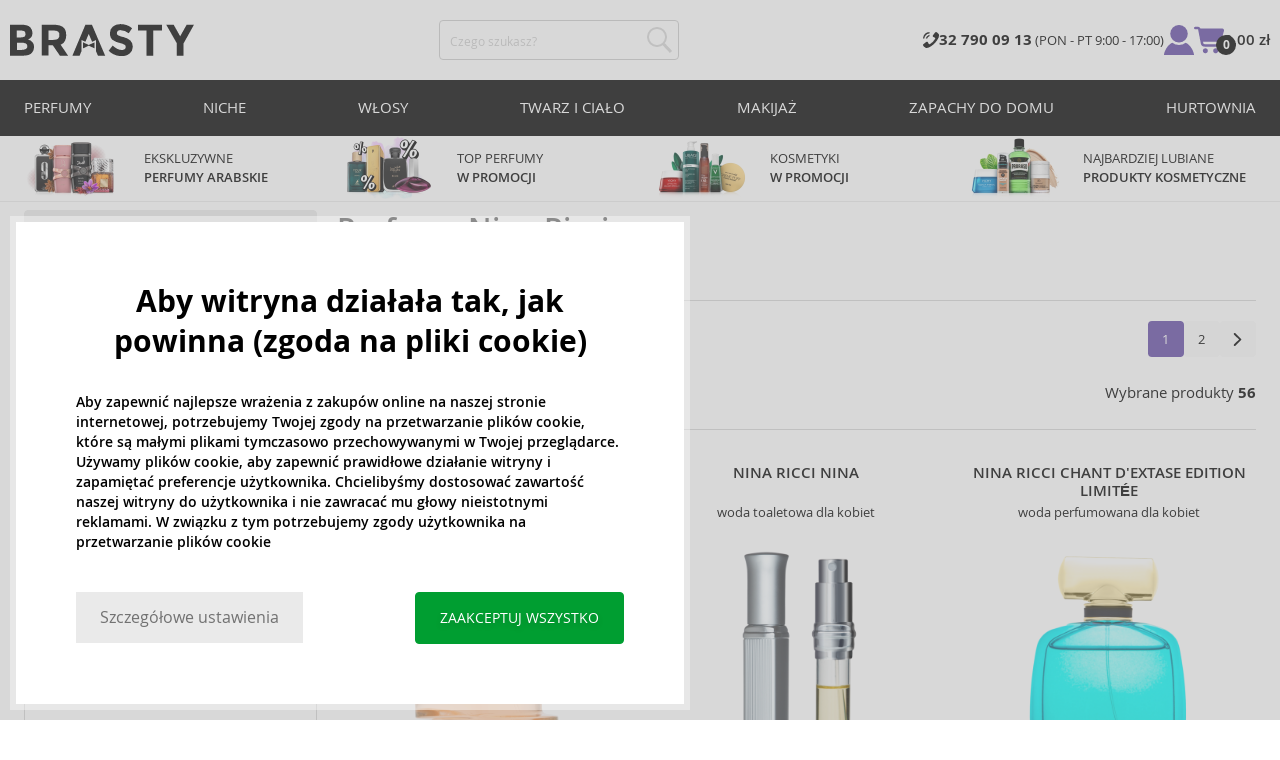

--- FILE ---
content_type: text/html; charset=utf-8
request_url: https://www.brasty.pl/perfumy-nina-ricci
body_size: 37303
content:
<!DOCTYPE html>
<html class="no-js no-scroll-behavior" lang="pl" data-lang="pl">
		<head> <meta charset="utf-8"> <title>Perfumy Nina Ricci | BRASTY.PL</title> <link rel="preload" href="/assets/_common/fonts/pl/400.woff2" as="font" type="font/woff2" crossorigin> <link rel="preload" href="/assets/_common/fonts/pl/600.woff2" as="font" type="font/woff2" crossorigin> <script>
		!function(t,e){if("object"==typeof exports&&"object"==typeof module)module.exports=e();else if("function"==typeof define&&define.amd)define([],e);else{var r,o=e();for(r in o)("object"==typeof exports?exports:t)[r]=o[r]}}(self,()=>{var r={905:function(){var e,r,t="undefined"!=typeof self?self:this,a={},o="URLSearchParams"in t,n="Symbol"in t&&"iterator"in Symbol,c="FileReader"in t&&"Blob"in t&&function(){try{return new Blob,!0}catch(t){return!1}}(),i="FormData"in t,s="ArrayBuffer"in t;function u(t){if("string"!=typeof t&&(t=String(t)),/[^a-z0-9\-#$%&'*+.^_`|~]/i.test(t))throw new TypeError("Invalid character in header field name");return t.toLowerCase()}function h(t){return t="string"!=typeof t?String(t):t}function l(e){var t={next:function(){var t=e.shift();return{done:void 0===t,value:t}}};return n&&(t[Symbol.iterator]=function(){return t}),t}function f(e){this.map={},e instanceof f?e.forEach(function(t,e){this.append(e,t)},this):Array.isArray(e)?e.forEach(function(t){this.append(t[0],t[1])},this):e&&Object.getOwnPropertyNames(e).forEach(function(t){this.append(t,e[t])},this)}function d(t){if(t.bodyUsed)return Promise.reject(new TypeError("Already read"));t.bodyUsed=!0}function p(r){return new Promise(function(t,e){r.onload=function(){t(r.result)},r.onerror=function(){e(r.error)}})}function y(t){var e=new FileReader,r=p(e);return e.readAsArrayBuffer(t),r}function b(t){if(t.slice)return t.slice(0);var e=new Uint8Array(t.byteLength);return e.set(new Uint8Array(t)),e.buffer}function g(){return this.bodyUsed=!1,this._initBody=function(t){var e;(this._bodyInit=t)?"string"==typeof t?this._bodyText=t:c&&Blob.prototype.isPrototypeOf(t)?this._bodyBlob=t:i&&FormData.prototype.isPrototypeOf(t)?this._bodyFormData=t:o&&URLSearchParams.prototype.isPrototypeOf(t)?this._bodyText=t.toString():s&&c&&(e=t)&&DataView.prototype.isPrototypeOf(e)?(this._bodyArrayBuffer=b(t.buffer),this._bodyInit=new Blob([this._bodyArrayBuffer])):s&&(ArrayBuffer.prototype.isPrototypeOf(t)||r(t))?this._bodyArrayBuffer=b(t):this._bodyText=t=Object.prototype.toString.call(t):this._bodyText="",this.headers.get("content-type")||("string"==typeof t?this.headers.set("content-type","text/plain;charset=UTF-8"):this._bodyBlob&&this._bodyBlob.type?this.headers.set("content-type",this._bodyBlob.type):o&&URLSearchParams.prototype.isPrototypeOf(t)&&this.headers.set("content-type","application/x-www-form-urlencoded;charset=UTF-8"))},c&&(this.blob=function(){var t=d(this);if(t)return t;if(this._bodyBlob)return Promise.resolve(this._bodyBlob);if(this._bodyArrayBuffer)return Promise.resolve(new Blob([this._bodyArrayBuffer]));if(this._bodyFormData)throw new Error("could not read FormData body as blob");return Promise.resolve(new Blob([this._bodyText]))},this.arrayBuffer=function(){return this._bodyArrayBuffer?d(this)||Promise.resolve(this._bodyArrayBuffer):this.blob().then(y)}),this.text=function(){var t,e,r=d(this);if(r)return r;if(this._bodyBlob)return r=this._bodyBlob,e=p(t=new FileReader),t.readAsText(r),e;if(this._bodyArrayBuffer)return Promise.resolve(function(t){for(var e=new Uint8Array(t),r=new Array(e.length),o=0;o<e.length;o++)r[o]=String.fromCharCode(e[o]);return r.join("")}(this._bodyArrayBuffer));if(this._bodyFormData)throw new Error("could not read FormData body as text");return Promise.resolve(this._bodyText)},i&&(this.formData=function(){return this.text().then(_)}),this.json=function(){return this.text().then(JSON.parse)},this}s&&(e=["[object Int8Array]","[object Uint8Array]","[object Uint8ClampedArray]","[object Int16Array]","[object Uint16Array]","[object Int32Array]","[object Uint32Array]","[object Float32Array]","[object Float64Array]"],r=ArrayBuffer.isView||function(t){return t&&-1<e.indexOf(Object.prototype.toString.call(t))}),f.prototype.append=function(t,e){t=u(t),e=h(e);var r=this.map[t];this.map[t]=r?r+", "+e:e},f.prototype.delete=function(t){delete this.map[u(t)]},f.prototype.get=function(t){return t=u(t),this.has(t)?this.map[t]:null},f.prototype.has=function(t){return this.map.hasOwnProperty(u(t))},f.prototype.set=function(t,e){this.map[u(t)]=h(e)},f.prototype.forEach=function(t,e){for(var r in this.map)this.map.hasOwnProperty(r)&&t.call(e,this.map[r],r,this)},f.prototype.keys=function(){var r=[];return this.forEach(function(t,e){r.push(e)}),l(r)},f.prototype.values=function(){var e=[];return this.forEach(function(t){e.push(t)}),l(e)},f.prototype.entries=function(){var r=[];return this.forEach(function(t,e){r.push([e,t])}),l(r)},n&&(f.prototype[Symbol.iterator]=f.prototype.entries);var m=["DELETE","GET","HEAD","OPTIONS","POST","PUT"];function w(t,e){var r,o=(e=e||{}).body;if(t instanceof w){if(t.bodyUsed)throw new TypeError("Already read");this.url=t.url,this.credentials=t.credentials,e.headers||(this.headers=new f(t.headers)),this.method=t.method,this.mode=t.mode,this.signal=t.signal,o||null==t._bodyInit||(o=t._bodyInit,t.bodyUsed=!0)}else this.url=String(t);if(this.credentials=e.credentials||this.credentials||"same-origin",!e.headers&&this.headers||(this.headers=new f(e.headers)),this.method=(r=(t=e.method||this.method||"GET").toUpperCase(),-1<m.indexOf(r)?r:t),this.mode=e.mode||this.mode||null,this.signal=e.signal||this.signal,this.referrer=null,("GET"===this.method||"HEAD"===this.method)&&o)throw new TypeError("Body not allowed for GET or HEAD requests");this._initBody(o)}function _(t){var r=new FormData;return t.trim().split("&").forEach(function(t){var e;t&&(e=(t=t.split("=")).shift().replace(/\+/g," "),t=t.join("=").replace(/\+/g," "),r.append(decodeURIComponent(e),decodeURIComponent(t)))}),r}function v(t,e){e=e||{},this.type="default",this.status=void 0===e.status?200:e.status,this.ok=200<=this.status&&this.status<300,this.statusText="statusText"in e?e.statusText:"OK",this.headers=new f(e.headers),this.url=e.url||"",this._initBody(t)}w.prototype.clone=function(){return new w(this,{body:this._bodyInit})},g.call(w.prototype),g.call(v.prototype),v.prototype.clone=function(){return new v(this._bodyInit,{status:this.status,statusText:this.statusText,headers:new f(this.headers),url:this.url})},v.error=function(){var t=new v(null,{status:0,statusText:""});return t.type="error",t};var x=[301,302,303,307,308];v.redirect=function(t,e){if(-1===x.indexOf(e))throw new RangeError("Invalid status code");return new v(null,{status:e,headers:{location:t}})},a.DOMException=t.DOMException;try{new a.DOMException}catch(t){a.DOMException=function(t,e){this.message=t,this.name=e;e=Error(t);this.stack=e.stack},a.DOMException.prototype=Object.create(Error.prototype),a.DOMException.prototype.constructor=a.DOMException}function E(i,s){return new Promise(function(o,t){var e=new w(i,s);if(e.signal&&e.signal.aborted)return t(new a.DOMException("Aborted","AbortError"));var n=new XMLHttpRequest;function r(){n.abort()}n.onload=function(){var r,t={status:n.status,statusText:n.statusText,headers:(t=n.getAllResponseHeaders()||"",r=new f,t.replace(/\r?\n[\t ]+/g," ").split(/\r?\n/).forEach(function(t){var t=t.split(":"),e=t.shift().trim();e&&(t=t.join(":").trim(),r.append(e,t))}),r)},e=(t.url="responseURL"in n?n.responseURL:t.headers.get("X-Request-URL"),"response"in n?n.response:n.responseText);o(new v(e,t))},n.onerror=function(){t(new TypeError("Network request failed"))},n.ontimeout=function(){t(new TypeError("Network request failed"))},n.onabort=function(){t(new a.DOMException("Aborted","AbortError"))},n.open(e.method,e.url,!0),"include"===e.credentials?n.withCredentials=!0:"omit"===e.credentials&&(n.withCredentials=!1),"responseType"in n&&c&&(n.responseType="blob"),e.headers.forEach(function(t,e){n.setRequestHeader(e,t)}),e.signal&&(e.signal.addEventListener("abort",r),n.onreadystatechange=function(){4===n.readyState&&e.signal.removeEventListener("abort",r)}),n.send(void 0===e._bodyInit?null:e._bodyInit)})}E.polyfill=!0,t.fetch||(t.fetch=E,t.Headers=f,t.Request=w,t.Response=v),a.Headers=f,a.Request=w,a.Response=v,a.fetch=E,Object.defineProperty(a,"__esModule",{value:!0})},588:t=>{"use strict";class r extends Error{constructor(t){super(r._prepareSuperMessage(t)),Object.defineProperty(this,"name",{value:"NonError",configurable:!0,writable:!0}),Error.captureStackTrace&&Error.captureStackTrace(this,r)}static _prepareSuperMessage(t){try{return JSON.stringify(t)}catch{return String(t)}}}const c=[{property:"name",enumerable:!1},{property:"message",enumerable:!1},{property:"stack",enumerable:!1},{property:"code",enumerable:!0}],u=Symbol(".toJSON called"),h=({from:t,seen:e,to_:r,forceEnumerable:o,maxDepth:n,depth:i})=>{const s=r||(Array.isArray(t)?[]:{});if(e.push(t),n<=i)return s;if("function"==typeof t.toJSON&&!0!==t[u])return(r=t)[u]=!0,a=r.toJSON(),delete r[u],a;var a;for(const[c,u]of Object.entries(t))"function"==typeof Buffer&&Buffer.isBuffer(u)?s[c]="[object Buffer]":"function"!=typeof u&&(u&&"object"==typeof u?e.includes(t[c])?s[c]="[Circular]":(i++,s[c]=h({from:t[c],seen:e.slice(),forceEnumerable:o,maxDepth:n,depth:i})):s[c]=u);for(const{property:e,enumerable:u}of c)"string"==typeof t[e]&&Object.defineProperty(s,e,{value:t[e],enumerable:!!o||u,configurable:!0,writable:!0});return s};t.exports={serializeError:(t,e={})=>{var{maxDepth:e=Number.POSITIVE_INFINITY}=e;return"object"==typeof t&&null!==t?h({from:t,seen:[],forceEnumerable:!0,maxDepth:e,depth:0}):"function"==typeof t?`[Function: ${t.name||"anonymous"}]`:t},deserializeError:(t,e={})=>{var{maxDepth:e=Number.POSITIVE_INFINITY}=e;if(t instanceof Error)return t;if("object"!=typeof t||null===t||Array.isArray(t))return new r(t);{const r=new Error;return h({from:t,seen:[],to_:r,maxDepth:e,depth:0}),r}}}}},o={};function u(t){var e=o[t];if(void 0!==e)return e.exports;e=o[t]={exports:{}};return r[t].call(e.exports,e,e.exports,u),e.exports}u.r=t=>{"undefined"!=typeof Symbol&&Symbol.toStringTag&&Object.defineProperty(t,Symbol.toStringTag,{value:"Module"}),Object.defineProperty(t,"__esModule",{value:!0})};var h={};return(()=>{"use strict";var i,t;u.r(h),u(905),(t=i=i||{}).Error="error",t.Warn="warn",t.Info="info",t.Debug="debug",t.Fatal="fatal",t.Http="http",t.Verbose="verbose",t.Silly="silly",t.Trace="trace";const b=t=>JSON.stringify(t).length+1;class n{constructor(){this.length=0}push(t){t={value:t};this.last=this.last?this.last.next=t:this.first=t,this.length++}shift(){var t;if(this.first)return t=this.first["value"],this.first=this.first.next,--this.length||(this.last=void 0),t}}var s=u(588);const a={endpoint:"https://in.logs.betterstack.com",batchSize:1e3,batchSizeKiB:0,batchInterval:1e3,retryCount:3,retryBackoff:100,syncMax:5,burstProtectionMilliseconds:5e3,burstProtectionMax:1e4,ignoreExceptions:!1,throwExceptions:!1,contextObjectMaxDepth:50,contextObjectMaxDepthWarn:!0,contextObjectCircularRefWarn:!0,sendLogsToConsoleOutput:!1,sendLogsToBetterStack:!0,calculateLogSizeBytes:b};class e{constructor(t,e){if(this._middleware=[],this._countLogged=0,this._countSynced=0,this._countDropped=0,"string"!=typeof t||""===t)throw new Error("Logtail source token missing");this._sourceToken=t,this._options=Object.assign(Object.assign({},a),e);const r=function(i){let s=0;const a=new n;return function(n){return async(...o)=>new Promise((e,r)=>async function t(){if(s<i){s++;try{e(await n(...o))}catch(t){r(t)}s--,0<a.length&&a.shift()()}else a.push(t)}())}}(this._options.syncMax)(t=>this._sync(t)),o=(this._logBurstProtection=function(n,i){if(n<=0||i<=0)return t=>t;let s=[0],a=0,c=Date.now();return o=>async(...t)=>{if(r=Date.now(),e=n/64,r<c+e||(r=Math.floor((r-c)/e),s=Array(Math.min(r,64)).fill(0).concat(s).slice(0,64),c+=r*e),s.reduce((t,e)=>t+e)<i)return s[0]++,o(...t);var e,r=Date.now();a<r-n&&(a=r,console.error(`Logging was called more than ${i} times during last ${n}ms. Ignoring.`))}}(this._options.burstProtectionMilliseconds,this._options.burstProtectionMax),this.log=this._logBurstProtection(this.log.bind(this)),function(o=1e3,e=1e3,n=3,i=100,s,a=b){let c,u,h=[],l=0,f=0,d=0;async function p(){c&&clearTimeout(c),c=null;const t=h,r=l;h=[],l=0;try{await u(t.map(t=>t.log)),t.forEach(t=>t.resolve(t.log)),f=0}catch(e){if(f<n)return f++,d=Date.now()+i,h=h.concat(t),l+=r,void await y();t.map(t=>t.reject(e)),f=0}}async function y(){if(!c)return new Promise(t=>{c=setTimeout(async function(){await p(),t()},e)})}return{initPusher:function(t){return u=t,async function(r){return new Promise(async(t,e)=>(h.push({log:r,resolve:t,reject:e}),0<s&&(l+=a(r)),(h.length>=o||0<s&&l>=s)&&Date.now()>d?await p():await y(),t))}},flush:p}}(this._options.batchSize,this._options.batchInterval,this._options.retryCount,this._options.retryBackoff,1024*this._options.batchSizeKiB,this._options.calculateLogSizeBytes));this._batch=o.initPusher(t=>r(t)),this._flush=o.flush}async flush(){return this._flush()}get logged(){return this._countLogged}get synced(){return this._countSynced}get dropped(){return this._countDropped}async log(t,e=i.Info,r={}){if((r="object"!=typeof r?{extra:r}:r)instanceof Error&&(r={error:r}),this._options.sendLogsToConsoleOutput)switch(e){case"debug":console.debug(t,r);break;case"info":console.info(t,r);break;case"warn":console.warn(t,r);break;case"error":console.error(t,r);break;default:console.log(`[${e.toUpperCase()}]`,t,r)}if("function"!=typeof this._sync)throw new Error("No Logtail logger sync function provided");this._countLogged++;let o=Object.assign(Object.assign({dt:new Date,level:e},r),t instanceof Error?(0,s.serializeError)(t):{message:t});for(const i of this._middleware){var n=await i(o);if(null==n)return o;o=n}if(o=this.serialize(o,this._options.contextObjectMaxDepth),!this._options.sendLogsToBetterStack)return o;try{await this._batch(o),this._countSynced++}catch(t){if(this._countDropped++,!this._options.ignoreExceptions){if(this._options.throwExceptions)throw t;console.error(t)}}return o}serialize(t,r,o=new WeakSet){if(null===t||"boolean"==typeof t||"number"==typeof t||"string"==typeof t)return t;if(t instanceof Date)return isNaN(t.getTime())?t.toString():t.toISOString();if(t instanceof Error)return(0,s.serializeError)(t);if(("object"==typeof t||Array.isArray(t))&&(r<1||o.has(t)))return o.has(t)?(this._options.contextObjectCircularRefWarn&&console.warn("[Logtail] Found a circular reference when serializing logs. Please do not use circular references in your logs."),"<omitted circular reference>"):(this._options.contextObjectMaxDepthWarn&&console.warn(`[Logtail] Max depth of ${this._options.contextObjectMaxDepth} reached when serializing logs. Please do not use excessive object depth in your logs.`),`<omitted context beyond configured max depth: ${this._options.contextObjectMaxDepth}>`);var e;if(Array.isArray(t))return o.add(t),e=t.map(t=>this.serialize(t,r-1,o)),o.delete(t),e;if("object"!=typeof t)return void 0===t?void 0:`<omitted unserializable ${typeof t}>`;{const n={};return o.add(t),Object.entries(t).forEach(t=>{var e=t[0],t=t[1],t=this.serialize(t,r-1,o);void 0!==t&&(n[e]=t)}),o.delete(t),n}}async debug(t,e={}){return this.log(t,i.Debug,e)}async info(t,e={}){return this.log(t,i.Info,e)}async warn(t,e={}){return this.log(t,i.Warn,e)}async error(t,e={}){return this.log(t,i.Error,e)}setSync(t){this._sync=t}use(t){this._middleware.push(t)}remove(e){this._middleware=this._middleware.filter(t=>t!==e)}}function c(t,s,a,c){return new(a=a||Promise)(function(r,e){function o(t){try{i(c.next(t))}catch(t){e(t)}}function n(t){try{i(c.throw(t))}catch(t){e(t)}}function i(t){var e;t.done?r(t.value):((e=t.value)instanceof a?e:new a(function(t){t(e)})).then(o,n)}i((c=c.apply(t,s||[])).next())})}window.Logtail=class extends class extends e{async log(t,e=i.Info,r={}){return super.log(t,e,r)}}{constructor(t,e){super(t,Object.assign({batchSizeKiB:48},e)),this.setSync(e=>c(this,void 0,void 0,function*(){var t=yield fetch(this._options.endpoint,{method:"POST",headers:{"Content-Type":"application/json",Authorization:"Bearer "+this._sourceToken},body:JSON.stringify(e),keepalive:!0});if(t.ok)return e;throw new Error(t.statusText)})),this.configureFlushOnPageLeave()}log(t,e,r={}){const o=Object.create(null,{log:{get:()=>super.log}});return c(this,void 0,void 0,function*(){return(r="object"!=typeof r?{extra:r}:r)instanceof Error&&(r={error:r}),r=Object.assign(Object.assign({},this.getCurrentContext()),r),o.log.call(this,t,e,r)})}getCurrentContext(){return{context:{url:window.location.href,user_locale:navigator.userLanguage||navigator.language,user_agent:navigator.userAgent,device_pixel_ratio:window.devicePixelRatio,screen_width:window.screen.width,screen_height:window.screen.height,window_width:window.innerWidth,window_height:window.innerHeight}}}configureFlushOnPageLeave(){"undefined"!=typeof document&&document.addEventListener("visibilitychange",()=>{"hidden"===document.visibilityState&&this.flush()})}}})(),h});
		window.logtail = new Logtail("s9NBFSgTSMnSiU6jbVDAjNuh");
		window['onerror'] = function(msg, url, line) {
			logtail.error(msg, {url: url,line: line});logtail.flush();
		};
	</script>  <script src="https://polyfill-fastly.io/v3/polyfill.js?features=default,Array.prototype.includes,Object.values,Array.prototype.find,AbortController,fetch"></script> <script>
	var prodList = [];
	var prodPrice = 0;
	var criteoSiteType = 'd';
	var dataLayer = dataLayer || [];
	var vypisList = '';
	var eshopMena = "zł";
	var eshop = "pl";
	var prod = true;

	var scriptOrderJsUrl = '/assets/js/order.js' + "?v=1767600433";
	var scriptOrderThanksJsUrl = '/assets/js/thanks.js' + "?v=1767600433";

	var lazyJsFiles = {
		order: scriptOrderJsUrl,
		thanks: scriptOrderThanksJsUrl,
	};

	var svgFile = '/assets/_common/svg/svg.svg' + "?v=1767600433";

	var google_tag_params = {
		ecomm_prodid: [],
		ecomm_pagetype: "other",
		ecomm_totalvalue: 0,
	};
</script> <script>
	!function(e){var t={};function n(o){if(t[o])return t[o].exports;var r=t[o]={i:o,l:!1,exports:{}};return e[o].call(r.exports,r,r.exports,n),r.l=!0,r.exports}n.m=e,n.c=t,n.d=function(e,t,o){n.o(e,t)||Object.defineProperty(e,t,{enumerable:!0,get:o})},n.r=function(e){"undefined"!=typeof Symbol&&Symbol.toStringTag&&Object.defineProperty(e,Symbol.toStringTag,{value:"Module"}),Object.defineProperty(e,"__esModule",{value:!0})},n.t=function(e,t){if(1&t&&(e=n(e)),8&t)return e;if(4&t&&"object"==typeof e&&e&&e.__esModule)return e;var o=Object.create(null);if(n.r(o),Object.defineProperty(o,"default",{enumerable:!0,value:e}),2&t&&"string"!=typeof e)for(var r in e)n.d(o,r,function(t){return e[t]}.bind(null,r));return o},n.n=function(e){var t=e&&e.__esModule?function(){return e.default}:function(){return e};return n.d(t,"a",t),t},n.o=function(e,t){return Object.prototype.hasOwnProperty.call(e,t)},n.p="/assets/_common/js/",n(n.s=29)}({14:function(e,t,n){"use strict";t.a=function(){try{return document.createEvent("TouchEvent"),!0}catch(e){return!1}}},15:function(e,t,n){"use strict";t.a=function(e,t,n){var o=arguments.length>3&&void 0!==arguments[3]?arguments[3]:null,r=arguments.length>4&&void 0!==arguments[4]?arguments[4]:null;!function u(){var c=o?o.call(e,t):e[t];if(null==c){if(null!==r){if(r<=0)throw"Property ".concat(t," not defined.");r-=100}setTimeout(u,100)}else n(c)}()}},29:function(e,t,n){"use strict";n.r(t);var o,r=n(15),u=n(14);window.wait=r.a,void 0===window.load&&(window.preload=[],window.load=function(){window.preload.push(arguments)}),document.documentElement.classList.remove("no-js"),Object(u.a)()||document.documentElement.classList.add("no-touch"),o=function(){var e=document.createElement("script");e.setAttribute("src",'//' + "brastygroup.vshcdn.net" + '/assets/js/app.js?verze=' + "1764599973"),e.setAttribute("async",""),document.head.appendChild(e)},"loading"!==document.readyState&&null!==document.body?o():document.addEventListener("DOMContentLoaded",o)}});
</script> <link rel="stylesheet" type="text/css" href="/assets/css/pl.css?v=1764599973" media="all"> <meta http-equiv="X-UA-Compatible" content="ie=edge"> <meta name="viewport" content="width=device-width, initial-scale=1"> <meta name="author" content="Brasty.cz"> <link rel="apple-touch-icon" sizes="180x180" href="//brastygroup.vshcdn.net/assets/_common/favicons/apple-touch-icon.png"> <link rel="icon" type="image/png" sizes="32x32" href="//brastygroup.vshcdn.net/assets/_common/favicons/favicon-32x32.png"> <link rel="icon" type="image/png" sizes="16x16" href="//brastygroup.vshcdn.net/assets/_common/favicons/favicon-16x16.png"> <link rel="manifest" href="//brastygroup.vshcdn.net/assets/_common/favicons/site.webmanifest"> <link rel="mask-icon" href="//brastygroup.vshcdn.net/assets/_common/favicons/safari-pinned-tab.svg" color="#2b2a29"> <link rel="shortcut icon" href="//brastygroup.vshcdn.net/assets/_common/favicons/favicon.ico" data-dark-href="//brastygroup.vshcdn.net/assets/_common/favicons/dark-mode.ico"> <link rel="canonical" href="https://www.brasty.pl/perfumy-nina-ricci" /> <link rel="next" href="https://www.brasty.pl/perfumy-nina-ricci?page=2" /> <meta name="msapplication-TileColor" content="#ffffff"> <meta name="msapplication-config" content="//brastygroup.vshcdn.net/assets/_common/favicons/browserconfig.xml"> <meta name="theme-color" content="#ffffff">  <meta name="robots" content="index,follow" /> <meta name="Keywords" content="Perfumy Nina Ricci"> <meta name="Description" content=" "> <meta property="lb:id" content="765"> <script type="application/ld+json">
					
					{
						"@context": "http://schema.org",
						"@type": "WebSite",
						"url": "https://www.brasty.pl/",
						"potentialAction": {
							"@type": "SearchAction",
							"target": "https://www.brasty.pl/wyszukiwanie?q={search_term_string}",
							"query-input": "required name=search_term_string"
						}
					}
				</script> <script>
	window.gtm = window.gtm || {};
	window.gtm.products = window.gtm.products || {};
	window.gtm.promotions = window.gtm.promotions || {};
	window.gtm.itemsLists = window.gtm.itemsLists || {};
</script> <script>
	function gtag(){dataLayer.push(arguments);}
	gtag('consent', 'default', {
		'functionality_storage': 'granted',
		'ad_storage': "denied",
		'analytics_storage': "denied",
		'personalization_storage': "denied",
		'ad_user_data': "denied",
		'ad_personalization': "denied",
	});
</script><script>
	window.dataLayer.push({"page":{"categories":["Perfumy"],"products":56,"type":"category","title":"Perfumy Nina Ricci","path":"/perfumy-nina-ricci","url":"https://www.brasty.pl/perfumy-nina-ricci"},"event":"page_view","site":"brasty.pl","country":"pl","environment":"production","language":"pl","currency":"PLN","user":{"type":"anonym"},"_clear":true})
</script> <!-- GTM --> <script id="gtm-script">(function(w,d,s,l,i){w[l]=w[l]||[];w[l].push({'gtm.start':
	new Date().getTime(),event:'gtm.js'});var f=d.getElementsByTagName(s)[0],
	j=d.createElement(s),dl=l!='dataLayer'?'&l='+l:'';j.async=true;j.src=
	'https://www.googletagmanager.com/gtm.js?id='+i+dl;f.parentNode.insertBefore(j,f);
	})(window,document,'script','dataLayer', "GTM-53NLZDS")</script> <link rel="alternate" hreflang="en" href="https://www.brasty.co.uk/"> <link rel="alternate" hreflang="cs" href="https://www.brasty.cz/"> <link rel="alternate" hreflang="ro" href="https://www.brasty.ro/"> <link rel="alternate" hreflang="pl" href="https://www.brasty.pl/"> <link rel="alternate" hreflang="sk" href="https://www.brasty.sk/"> <link rel="alternate" hreflang="bg" href="https://www.brasty.bg/"> <link rel="alternate" hreflang="hu" href="https://www.brasty.hu/"> <link rel="alternate" hreflang="de-DE" href="https://www.brasty.de/"> <link rel="alternate" hreflang="de-AT" href="https://www.brasty.at/"> </head> <body class=""> <noscript> <iframe src="//www.googletagmanager.com/ns.html?id=GTM-53NLZDS" height="0" width="0" style="display:none;visibility:hidden"></iframe> </noscript><header role="banner" class="l-header"> <div class="l-header__rel"> <div class="container container--detail"> <div class="l-header__inner"> <div class="l-header__logo"> <a href="/"> <svg xmlns="http://www.w3.org/2000/svg" viewBox="0 0 183.7 31"><g fill-rule="evenodd" fill="currentColor"><path data-name="Path 110" d="M50.5 20 58 30.7h-8.2l-5.9-8.4-1.2-1.7h-4.3v10h-6.8V.7h11.5c4.7 0 8 .9 10 2.4 2 1.6 3 4.1 3 7.6 0 4.8-2 8-5.7 9.4zm-7.1-4.7c2.2 0 3.8-.4 4.6-1.1a4.1 4.1 0 0 0 1.3-3.5A3.9 3.9 0 0 0 48 7.3a8.3 8.3 0 0 0-4.5-.9h-5v9h4.9z"></path><path data-name="Path 111" d="M22.4 17.6a6.5 6.5 0 0 1 1.6 4.8 8 8 0 0 1-2.1 5.5c-1.6 1.8-4.6 2.8-8.8 2.8H0V.7h11.7a19 19 0 0 1 5.3.7 7.3 7.3 0 0 1 3.4 2 7.8 7.8 0 0 1 2 5.2c0 2.4-.7 4.1-2.3 5.2l-1 .7-1.1.6a7.4 7.4 0 0 1 4.4 2.5zm-6.8 1.2a13.1 13.1 0 0 0-5-.7H6.9v7h4.6a10.3 10.3 0 0 0 4.2-.8 2.7 2.7 0 0 0 1.6-2.8 2.8 2.8 0 0 0-1.6-2.7zM14.2 7a9.4 9.4 0 0 0-4.3-.7H6.8V13h3.1a11 11 0 0 0 4.2-.6c1-.4 1.3-1.3 1.3-2.6S15 7.4 14.2 7z"></path><path data-name="Path 112" d="M173.3 18.8v11.9h-6.7V18.8L156 .7h7.4l6.5 11.2L176.4.7h7.3z"></path><path data-name="Path 113" d="M143.1 6.4v24.3h-6.7V6.4h-8.5V.7h23.8v5.7z"></path><path data-name="Path 114" d="M110.3 5.9a4.1 4.1 0 0 0-2.6.8 2.7 2.7 0 0 0-1 2A2.3 2.3 0 0 0 108 11a19.8 19.8 0 0 0 5.4 1.7 17 17 0 0 1 6.7 3.2 8 8 0 0 1 2.4 6.1 8 8 0 0 1-3 6.6 12 12 0 0 1-8 2.5 18.5 18.5 0 0 1-13-5.2l4-5c3.4 2.9 6.3 4.3 9 4.3a4.7 4.7 0 0 0 3-.8 2.5 2.5 0 0 0 1-2.1 2.3 2.3 0 0 0-1.1-2.2 13 13 0 0 0-4.4-1.6 19 19 0 0 1-7.7-3.2c-1.7-1.4-2.5-3.5-2.5-6.3a8 8 0 0 1 3-6.6 12.6 12.6 0 0 1 7.8-2.3 19 19 0 0 1 6 1 16.8 16.8 0 0 1 5.3 3l-3.4 4.9a13.1 13.1 0 0 0-8.2-3z"></path><path data-name="Path 115" d="M69.5 30.7h-7.2l13-30h6.5l13.2 30h-7.2l-2-4.5V15.5L82 17.3l-3.4-7.7-3.3 7.6-3.9-1.7v10.7z"></path><path data-name="Path 116" d="m78.6 20.3 5.8-2.5v5.8L78.6 21 73 23.6v-5.8z"></path></g></svg> </a> <script type="application/ld+json">
						{
							"@context": "http://schema.org",
							"@type": "Organization",
							"url": "https://www.brasty.pl/",
							"logo": "https://brastygroup.vshcdn.net/assets/_common/images/logo.svg"
						}
					</script> </div> <div class="l-header__search"> <div class="f-search l-header__search"> <form action="/perfumy-nina-ricci?" method="post" id="frm-search-form" role="search" class="f-search__form" autocomplete="off"> <label for="search" class="f-search__label">Czego szukasz?</label> <input id="search" type="search" class="f-search__input" placeholder="Czego szukasz?" name="q" data-whispaper-url="/produkty/naseptavac?text="> <button type="submit" name="search" class="f-search__btn"> <svg class="w-icon w-icon--header-search"> <use xlink:href="/assets/_common/svg/svg.svg?v=1767600433a#icon-header-search"></use> </svg> </button> <div class="u-dn"> <input type="text" name="roburl"> <input type="email" name="robemail" class="robemail"> </div> <div class="c-whispaper" aria-hidden="true"> <div class="c-whispaper__wrapper"> <div class="c-whispaper__inner"> <div class="c-whispaper__left"> <div class="c-whispaper__brands"> <h2 class="c-whispaper__heading">Kategoria</h2> <ul></ul> </div> <div class="c-whispaper__collections"> <h2 class="c-whispaper__heading">Kolekcja</h2> <ul></ul> </div> <p class="c-whispaper__left-empty u-dn"> W kategoriach nic nie znaleziono </p> </div> <div class="c-whispaper__products" data-more-text="Wyświetl wszystkie produkty" data-more-href="/produkty"> <h2 class="c-whispaper__heading">Produkty</h2> <ul></ul> <p class="c-whispaper__products-empty"> W produktach nic nie znaleziono. </p> </div> </div> </div> </div> <input type="hidden" name="_do" value="search-form-submit"></form> </div> </div> <div class="l-header__side"> <nav class="m-secondary"> <ul class="m-secondary__list"> <li class="m-secondary__phone"> <a href="tel:327900913" class="m-secondary__phone-link"> <svg class="w-icon w-icon--header-phone"> <use xlink:href="/assets/_common/svg/svg.svg?v=1767600433a#icon-header-phone"></use> </svg> <span> <strong>32 790 09 13 </strong> (PON - PT 9:00 - 17:00) </span> </a> </li> <li class="m-secondary__item m-secondary__item--user"> <a href="/logowanie" class="m-secondary__link m-secondary__link--signin" title="Logowanie"> <svg class="w-icon w-icon--header-user"> <use xlink:href="/assets/_common/svg/svg.svg?v=1767600433a#icon-header-user"></use> </svg> </a> </li> <li class="m-secondary__item m-secondary__item--cart" id="snippet-cart-cart"> <a href="/koszyk" class="m-secondary__link" title="Przejdź do koszyka"> <span class="m-secondary__icon-wrapper"> <svg class="w-icon w-icon--cart"> <use xlink:href="/assets/_common/svg/svg.svg?v=1767600433a#icon-cart"></use> </svg> <span class="m-secondary__addon">0</span> </span> <span class="m-secondary__text"> 0,00 zł </span> </a> </li> <li class="m-secondary__item m-secondary__item--toggler"> <a href="#" class="js-nav-toggler m-secondary__toggler"> <span></span> </a> </li> </ul> </nav> </div> </div> </div> <div class="l-header__main-nav"> <a href="#" class="js-nav-toggler l-header__main-nav-toggler"></a> <nav class="m-main" role="navigation"> <div class="container"> <ul class="m-main__list m-main__list--1 m-main__list--extended" gtm-clickArea="topmenu"> <li class="m-main__item m-main__item--1"> <a href="/perfumy" class="m-main__link m-main__link--1" title="perfumy">Perfumy</a> <div class="m-main__panel"> <div class="container"> <ul class="m-main__list m-main__list--2"> <li class="m-main__item m-main__item--2"> <span class="m-main__heading">Przeznaczenie</span> <ul class="m-main__list m-main__list--3"> <li class="m-main__item m-main__item--3"> <a href="/perfumy-dla-kobiet" class="m-main__link m-main__link--3" title="Perfumy damskie">Dla kobiet</a> </li> <li class="m-main__item m-main__item--3"> <a href="/perfumy-dla-mezczyzn" class="m-main__link m-main__link--3" title="Perfumy męskie">Dla mężczyzn</a> </li> <li class="m-main__item m-main__item--3"> <a href="/perfumy-dla-dzieci" class="m-main__link m-main__link--3" title="Perfumy dla dzieci">Dla dzieci</a> </li> <li class="m-main__item m-main__item--3"> <a href="/perfumy-unisex" class="m-main__link m-main__link--3" title="Perfumy unisex">Unisex</a> </li> </ul> </li> <li class="m-main__item m-main__item--2"> <span class="m-main__heading">Kategorie</span> <ul class="m-main__list m-main__list--3"> <li class="m-main__item m-main__item--3"> <a href="/perfumy-arabskie" class="m-main__link m-main__link--3" title="Perfumy arabskie">Perfumy arabskie</a> </li> <li class="m-main__item m-main__item--3"> <a href="/zestawy-upominkowe-perfum" class="m-main__link m-main__link--3" title="Zestawy upominkowe perfum">Zestawy podarunkowe</a> </li> <li class="m-main__item m-main__item--3"> <a href="/perfumy-kosmetyki" class="m-main__link m-main__link--3" title="Kosmetyki do ciała">Kosmetyki do ciała</a> </li> <li class="m-main__item m-main__item--3"> <a href="/probki-perfum" class="m-main__link m-main__link--3" title="Próbki perfum">Próbki</a> </li> </ul> </li> <li class="m-main__item m-main__item--2"> <span class="m-main__heading">Rodzaj zapachu</span> <ul class="m-main__list m-main__list--3"> <li class="m-main__item m-main__item--3"> <a href="/perfumy-rodzaj-zapachu-kwiatowy" class="m-main__link m-main__link--3" title="Kwiatowy">Kwiatowy</a> </li> <li class="m-main__item m-main__item--3"> <a href="/perfumy-rodzaj-zapachu-cytrusowy" class="m-main__link m-main__link--3" title="Cytrusowy">Cytrusowy</a> </li> <li class="m-main__item m-main__item--3"> <a href="/perfumy-rodzaj-zapachu-orientalny" class="m-main__link m-main__link--3" title="Orientalny">Orientalny</a> </li> <li class="m-main__item m-main__item--3"> <a href="/perfumy-rodzaj-zapachu-drzewny" class="m-main__link m-main__link--3" title="Drzewny">Drzewny</a> </li> </ul> </li> <li class="m-main__item m-main__item--2"> <span class="m-main__heading">MARKI</span> <ul class="m-main__list m-main__list--3"> <li class="m-main__item m-main__item--3"> <a href="/perfumy-hugo-boss" class="m-main__link m-main__link--3" title="Hugo Boss">Hugo Boss</a> </li> <li class="m-main__item m-main__item--3"> <a href="/perfumy-dolce-gabbana" class="m-main__link m-main__link--3" title="Dolce &amp; Gabbana">Dolce &amp; Gabbana</a> </li> <li class="m-main__item m-main__item--3"> <a href="/perfumy-paco-rabanne" class="m-main__link m-main__link--3" title="Paco Rabanne">Paco Rabanne</a> </li> <li class="m-main__item m-main__item--3"> <a href="/perfumy" class="m-main__link m-main__link--3" title="Wszystkie marki">Wszystkie marki</a> </li> </ul> </li> <li class="m-main__item m-main__item--2"> <span class="m-main__heading">Oferty specjalne</span> <ul class="m-main__list m-main__list--3"> <li class="m-main__item m-main__item--3"> <a href="/tanie-perfumy" class="m-main__link m-main__link--3" title="Perfumy w promocji">Promocje</a> </li> <li class="m-main__item m-main__item--3"> <a href="/perfumy-nowosci" class="m-main__link m-main__link--3" title="Perfumy nowości">Nowości</a> </li> <li class="m-main__item m-main__item--3"> <a href="/perfumy-wyprzedaz" class="m-main__link m-main__link--3" title="Wyprzedaż perfum">Wyprzedaż</a> </li> </ul> </li> </ul> </div> </div> </li> <li class="m-main__item m-main__item--1 m-main__item--no-sub"> <a href="/perfumy-niszowe" class="m-main__link m-main__link--1" title="perfumy niszowe">Niche</a> </li> <li class="m-main__item m-main__item--1"> <a href="/kosmetyki-do-wlosow" class="m-main__link m-main__link--1" title="kosmetyki do włosów">Włosy</a> <div class="m-main__panel"> <div class="container"> <ul class="m-main__list m-main__list--2"> <li class="m-main__item m-main__item--2"> <span class="m-main__heading">Przeznaczenie</span> <ul class="m-main__list m-main__list--3"> <li class="m-main__item m-main__item--3"> <a href="/kosmetyki-do-wlosow-dla-kobiet" class="m-main__link m-main__link--3" title="Kosmetyki do włosów dla kobiet">Dla kobiet</a> </li> <li class="m-main__item m-main__item--3"> <a href="/kosmetyki-do-wlosow-dla-mezczyzn" class="m-main__link m-main__link--3" title="Kosmetyki do włosów dla mężczyzn">Dla mężczyzn</a> </li> <li class="m-main__item m-main__item--3"> <a href="/kosmetyki-do-wlosow-dla-dzieci" class="m-main__link m-main__link--3" title="Kosmetyki do włosów dla dzieci">Dla dzieci</a> </li> <li class="m-main__item m-main__item--3"> <a href="/kosmetyki-do-wlosow-unisex" class="m-main__link m-main__link--3" title="Kosmetyki do wlosów unisex">Unisex</a> </li> </ul> </li> <li class="m-main__item m-main__item--2"> <span class="m-main__heading">Kategorie</span> <ul class="m-main__list m-main__list--3"> <li class="m-main__item m-main__item--3"> <a href="/szampony-do-wlosow" class="m-main__link m-main__link--3" title="Szampony do włosów">Szampony</a> </li> <li class="m-main__item m-main__item--3"> <a href="/odzywki-do-wlosow" class="m-main__link m-main__link--3" title="Odżywki do włosów">Odżywki</a> </li> <li class="m-main__item m-main__item--3"> <a href="/maski-do-wlosow" class="m-main__link m-main__link--3" title="Maski do włosów">Maski</a> </li> </ul> </li> <li class="m-main__item m-main__item--2"> <span class="m-main__heading">MARKI</span> <ul class="m-main__list m-main__list--3"> <li class="m-main__item m-main__item--3"> <a href="/kosmetyki-do-wlosow-wella-professionals" class="m-main__link m-main__link--3" title="Wella Professionals">Wella Professionals</a> </li> <li class="m-main__item m-main__item--3"> <a href="/kosmetyki-do-wlosow-l-oreal-professionnel" class="m-main__link m-main__link--3" title="L´Oréal Professionnel">L´Oréal Professionnel</a> </li> <li class="m-main__item m-main__item--3"> <a href="/kosmetyki-do-wlosow-goldwell" class="m-main__link m-main__link--3" title="Goldwell">Goldwell</a> </li> <li class="m-main__item m-main__item--3"> <a href="/kosmetyki-do-wlosow" class="m-main__link m-main__link--3" title="Wszystkie marki">Wszystkie marki</a> </li> </ul> </li> <li class="m-main__item m-main__item--2"> <span class="m-main__heading">Oferty specjalne</span> <ul class="m-main__list m-main__list--3"> <li class="m-main__item m-main__item--3"> <a href="/promocja-kosmetykow-do-wlosow" class="m-main__link m-main__link--3" title="Kosmetyki do włosów w promocji">Promocje</a> </li> <li class="m-main__item m-main__item--3"> <a href="/kosmetyki-do-wlosow-nowosci" class="m-main__link m-main__link--3" title="Kosmetyki do włosów nowości">Nowości</a> </li> <li class="m-main__item m-main__item--3"> <a href="/wyprzedaz-kosmetykow-do-wlosow" class="m-main__link m-main__link--3" title="Wyprzedaż kosmetyków do włosów">Wyprzedaż</a> </li> </ul> </li> </ul> </div> </div> </li> <li class="m-main__item m-main__item--1"> <a href="/kosmetyki-do-twarzy-i-ciala" class="m-main__link m-main__link--1" title="kosmetyki do twarzy i ciała">Twarz i ciało</a> <div class="m-main__panel"> <div class="container"> <ul class="m-main__list m-main__list--2"> <li class="m-main__item m-main__item--2"> <span class="m-main__heading">Przeznaczenie</span> <ul class="m-main__list m-main__list--3"> <li class="m-main__item m-main__item--3"> <a href="/kosmetyki-do-twarzy-i-ciala-dla-kobiet" class="m-main__link m-main__link--3" title="Kosmetyki do twarzy i ciała dla kobiet">Dla kobiet</a> </li> <li class="m-main__item m-main__item--3"> <a href="/kosmetyki-do-twarzy-i-ciala-dla-mezczyzn" class="m-main__link m-main__link--3" title="Kosmetyki do twarzy i ciała dla mężczyzn">Dla mężczyzn</a> </li> <li class="m-main__item m-main__item--3"> <a href="/kosmetyki-do-twarzy-i-ciala-dla-dzieci" class="m-main__link m-main__link--3" title="Kosmetyki do twarzy i ciała dla dzieci">Dla dzieci</a> </li> <li class="m-main__item m-main__item--3"> <a href="/kosmetyki-do-twarzy-i-ciala-unisex" class="m-main__link m-main__link--3" title="Kosmetyki do twarzy i ciała unisex">Unisex</a> </li> </ul> </li> <li class="m-main__item m-main__item--2"> <span class="m-main__heading">Kategorie</span> <ul class="m-main__list m-main__list--3"> <li class="m-main__item m-main__item--3"> <a href="/nawilzajace-kosmetyki-do-twarzy-i-ciala" class="m-main__link m-main__link--3" title="Nawilżające kosmetyki do twarzy i ciała">Nawilżenie</a> </li> <li class="m-main__item m-main__item--3"> <a href="/oczyszczajace-kosmetyki-do-twarzy-i-ciala" class="m-main__link m-main__link--3" title="Oczyszczające kosmetyki do twarzy i ciała">Oczyszczenie</a> </li> <li class="m-main__item m-main__item--3"> <a href="/odmladzajace-kosmetyki-do-twarzy-i-ciala" class="m-main__link m-main__link--3" title="Odmładzające kosmetyki do twarzy i ciała">Odmłodzenie</a> </li> <li class="m-main__item m-main__item--3"> <a href="/perfumy-kosmetyki" class="m-main__link m-main__link--3" title="Akcesoria">Akcesoria</a> </li> </ul> </li> <li class="m-main__item m-main__item--2"> <span class="m-main__heading">MARKI</span> <ul class="m-main__list m-main__list--3"> <li class="m-main__item m-main__item--3"> <a href="/kosmetyki-do-twarzy-i-ciala-la-roche-posay" class="m-main__link m-main__link--3" title="La Roche-Posay">La Roche-Posay</a> </li> <li class="m-main__item m-main__item--3"> <a href="/kosmetyki-do-twarzy-i-ciala-bioderma" class="m-main__link m-main__link--3" title="Bioderma">Bioderma</a> </li> <li class="m-main__item m-main__item--3"> <a href="/kosmetyki-do-twarzy-i-ciala-nuxe" class="m-main__link m-main__link--3" title="Nuxe">Nuxe</a> </li> <li class="m-main__item m-main__item--3"> <a href="/kosmetyki-do-twarzy-i-ciala" class="m-main__link m-main__link--3" title="Wszystkie marki">Wszystkie marki</a> </li> </ul> </li> <li class="m-main__item m-main__item--2"> <span class="m-main__heading">Oferty specjalne</span> <ul class="m-main__list m-main__list--3"> <li class="m-main__item m-main__item--3"> <a href="/tanie-kosmetyki-do-twarzy-i-ciala" class="m-main__link m-main__link--3" title="Kosmetyki do twarzy i ciała w promocji">Promocje</a> </li> <li class="m-main__item m-main__item--3"> <a href="/kosmetyki-do-twarzy-i-ciala-nowosci" class="m-main__link m-main__link--3" title="Kosmetyki do twarzy i ciała nowości">Nowości</a> </li> <li class="m-main__item m-main__item--3"> <a href="/kosmetyki-do-twarzy-i-ciala-w-wyprzedazy" class="m-main__link m-main__link--3" title="Wyprzedaż kosmetyków do twarzy i ciała">Wyprzedaż</a> </li> </ul> </li> </ul> </div> </div> </li> <li class="m-main__item m-main__item--1"> <a href="/kosmetyki-do-makijazu" class="m-main__link m-main__link--1" title="kosmetyki do makijażu">Makijaż</a> <div class="m-main__panel"> <div class="container"> <ul class="m-main__list m-main__list--2"> <li class="m-main__item m-main__item--2"> <span class="m-main__heading">Działanie</span> <ul class="m-main__list m-main__list--3"> <li class="m-main__item m-main__item--3"> <a href="/kosmetyki-ujednolicajace" class="m-main__link m-main__link--3" title="Kosmetyki ujednolicające">Ujednolicenie</a> </li> <li class="m-main__item m-main__item--3"> <a href="/kosmetyki-rozjasniajace" class="m-main__link m-main__link--3" title="Kosmetyki rozjaśniające">Rozjaśnienie</a> </li> <li class="m-main__item m-main__item--3"> <a href="/kosmetyki-podkreslajace" class="m-main__link m-main__link--3" title="Kosmetyki podkreślajace">Podkreślenie</a> </li> <li class="m-main__item m-main__item--3"> <a href="/kosmetyki-kryjace" class="m-main__link m-main__link--3" title="Kosmetyki kryjące">Krycie</a> </li> </ul> </li> <li class="m-main__item m-main__item--2"> <span class="m-main__heading">Kategorie</span> <ul class="m-main__list m-main__list--3"> <li class="m-main__item m-main__item--3"> <a href="/kosmetyki-do-makijazu-twarzy" class="m-main__link m-main__link--3" title="Kosmetyki do makijażu twarzy">Twarz</a> </li> <li class="m-main__item m-main__item--3"> <a href="/kosmetyki-do-makijazu-oczu" class="m-main__link m-main__link--3" title="Kosmetyki do makijażu oczu">Oczy</a> </li> <li class="m-main__item m-main__item--3"> <a href="/kosmetyki-do-makijazu-ust" class="m-main__link m-main__link--3" title="Kosmetyki do makijażu ust">Usta</a> </li> <li class="m-main__item m-main__item--3"> <a href="/akcesoria-do-makijazu" class="m-main__link m-main__link--3" title="Akcesoria do makijażu">Akcesoria</a> </li> </ul> </li> <li class="m-main__item m-main__item--2"> <span class="m-main__heading">MARKI</span> <ul class="m-main__list m-main__list--3"> <li class="m-main__item m-main__item--3"> <a href="/kosmetyki-do-makijazu-chanel" class="m-main__link m-main__link--3" title="Chanel">Chanel</a> </li> <li class="m-main__item m-main__item--3"> <a href="/kosmetyki-do-makijazu-givenchy" class="m-main__link m-main__link--3" title="Givenchy">Givenchy</a> </li> <li class="m-main__item m-main__item--3"> <a href="/kosmetyki-do-makijazu-shiseido" class="m-main__link m-main__link--3" title="Shiseido">Shiseido</a> </li> <li class="m-main__item m-main__item--3"> <a href="/kosmetyki-do-makijazu" class="m-main__link m-main__link--3" title="Wszystkie marki">Wszystkie marki</a> </li> </ul> </li> <li class="m-main__item m-main__item--2"> <span class="m-main__heading">Oferty specjalne</span> <ul class="m-main__list m-main__list--3"> <li class="m-main__item m-main__item--3"> <a href="/promocja-kosmetykow-do-makijazu" class="m-main__link m-main__link--3" title="Kosmetyki do makijażu w promocji">Promocje</a> </li> <li class="m-main__item m-main__item--3"> <a href="/kosmetyki-do-makijazu-nowosci" class="m-main__link m-main__link--3" title="Kosmetyki do makijażu nowości">Nowości</a> </li> <li class="m-main__item m-main__item--3"> <a href="/wyprzedaz-kosmetykow-do-makijazu" class="m-main__link m-main__link--3" title="Wyprzedaż kosmetyków do makijażu">Wyprzedaż</a> </li> </ul> </li> </ul> </div> </div> </li> <li class="m-main__item m-main__item--1 m-main__item--no-sub"> <a href="/zapachy-do-domu" class="m-main__link m-main__link--1" title="zapachy do domu">Zapachy do domu</a> </li> <li class="m-main__item m-main__item--1 m-main__item--no-sub m-main__item--custom"> <a href="/hurtownia" class="m-main__link m-main__link--1">Hurtownia</a> </li> </ul> </div> </nav>  </div> </div> </header> <div class="c-top-banners"> <div class="container"> <div class="grid"> <div class="grid__col grid__col--3"> <div class="c-top-banners__item" gtm-promotions="menu" data-promotion="banner1"> <a href="https://www.brasty.pl/perfumy-arabskie" title="Ekskluzywne perfumy arabskie"><picture><img src="/media/mailing/Widget/Widget_Parfemy_Arabske/Widget_Parfemy_Arabske.jpg" alt="Ekskluzywne perfumy arabskie" loading="lazy" /></picture>Ekskluzywne<strong>perfumy arabskie</strong></a> </div> </div> <div class="grid__col grid__col--3"> <div class="c-top-banners__item" gtm-promotions="menu" data-promotion="banner2"> <a href="https://www.brasty.pl/tanie-perfumy" title="TOP perfumy w promocji"><picture><img src="/media/mailing/Widget/Widget_Parfemy_Akce/Testovaci_obrazek.jpg" alt="TOP perfumy w promocji" loading="lazy" /></picture> TOP perfumy <strong>w promocji</strong> </a> </div> </div> <div class="grid__col grid__col--3"> <div class="c-top-banners__item" gtm-promotions="menu" data-promotion="banner3"> <a href="https://www.brasty.pl/produkty?f[t]=1&amp;f[p]=10600004,10600006,10600008" title="KOSMETYKI W PROMOCJI"><picture><img src="https://www.brasty.cz/media/mailing/Widget/kosmetika/2_Widget_Kosmetika_akce.jpg" alt="KOSMETYKI W PROMOCJI" title="KOSMETYKI W PROMOCJI" loading="lazy" /></picture>KOSMETYKI <strong>W PROMOCJI</strong> </a> </div> </div> <div class="grid__col grid__col--3"> <div class="c-top-banners__item" gtm-promotions="menu" data-promotion="banner4"> <a href="https://www.brasty.pl/produkty?f[p]=10600004,10600006,10600008" title="NAJBARDZIEJ LUBIANE PRODUKTY KOSMETYCZNE"><picture><img src="https://www.brasty.cz/media/mailing/Widget/kosmetika/3_Widget_Kosmetika_oblibene.jpg" alt="NAJBARDZIEJ LUBIANE PRODUKTY KOSMETYCZNE" loading="lazy" /></picture> NAJBARDZIEJ LUBIANE <strong>PRODUKTY KOSMETYCZNE</strong></a> </div> </div> </div> </div> </div> <script>
		window.gtm.promotions.menu = window.gtm.promotions.menu || {}
		window.gtm.promotions.menu.banner1 = {"id":"horni-banner-1","name":"Horní lišta - banner - 1","type":"menu"}
		window.gtm.promotions.menu.banner2 = {"id":"horni-banner-2","name":"Horní lišta - banner - 2","type":"menu"}
		window.gtm.promotions.menu.banner3 = {"id":"horni-banner-3","name":"Horní lišta - banner - 3","type":"menu"}
		window.gtm.promotions.menu.banner4 = {"id":"horni-banner-4","name":"Horní lišta - banner - 4","type":"menu"}

		window.dataLayer.push({
			'event': "view_promotion",
			'promotion': window.gtm.promotions.menu.banner1,
			'_clear': true
		});
		window.dataLayer.push({
			'event': "view_promotion",
			'promotion':  window.gtm.promotions.menu.banner2,
			'_clear': true
		});
		window.dataLayer.push({
			'event': "view_promotion",
			'promotion':  window.gtm.promotions.menu.banner3,
			'_clear': true
		});
		window.dataLayer.push({
			'event': "view_promotion",
			'promotion':  window.gtm.promotions.menu.banner4,
			'_clear': true
		});
	</script> <main role="main" id="content"> <div class="p-category"> <div class="container container--category"> <div class="p-category__grid"> <p class="p-category__mobile-filters"> <a href="#" class="p-category__mobile-filter js-filter-mobile-toggler"> <svg class="w-icon w-icon--filters"> <use xlink:href="/assets/_common/svg/svg.svg?v=1767600433a#icon-filters"></use> </svg> <span>Filtruj</span> <svg class="w-icon w-icon--gallery-down"> <use xlink:href="/assets/_common/svg/svg.svg?v=1767600433a#icon-gallery-down"></use> </svg> </a> </p> <div class="p-category__main"> <div class="p-category__header"> <div class="c-category-header"> <div class="c-category-header__headline"> <div class="w-headline-breadcrumbs"> <h1> Perfumy Nina Ricci </h1> <div class="c-breadcrumbs"> <ul class="c-breadcrumbs__list"> <li class="c-breadcrumbs__item c-breadcrumbs__item--home"> <a href="/" title="Strona główna "> <svg class="w-icon w-icon--breadcrumb-home"> <use xlink:href="/assets/_common/svg/svg.svg?v=1767600433a#icon-breadcrumb-home"></use> </svg> </a> </li> <li class="c-breadcrumbs__item"> <a href="/perfumy" title="Perfumy">Perfumy</a> </li> <li class="c-breadcrumbs__item"> Perfumy Nina Ricci </li> </ul> </div>  </div> </div> <div class="js-filter-mobile-wrapper"></div> </div> </div> <div class="p-category__category-tiles"> </div> <div class="p-category__products-top"> <div class="c-category-top"> <div class="c-category-top__paging js-items-paging"> <div class="c-category-paging"> <ul class="c-category-paging__list"> <li class="c-category-paging__item"> <span class="c-category-paging__btn c-category-paging__btn--current"> 1 </span> </li> <li class="c-category-paging__item"> <a href="/perfumy-nina-ricci?page=2" class="c-category-paging__btn"> 2 </a> </li> <li class="c-category-paging__item"> <a href="/perfumy-nina-ricci?page=2" class="c-category-paging__btn c-category-paging__btn--next" title="Następna strona"> <svg class="w-icon w-icon--next"> <use xlink:href="/assets/_common/svg/svg.svg?v=1767600433a#icon-next"></use> </svg> </a> </li> </ul> </div> </div> <div class="c-category-top__sorting jsonlyactive"> <p class="form-row form-row--select"> <label for="list-sort">Sortuj od:</label> <select id="list-sort" size="1" name="razeni" data-link="/perfumy-nina-ricci" class="js-sorting-select"> <option selected value="best-selling" > najpopularniejszego </option> <option value="cheapest" > najtańszego </option> <option value="most-expensive" > najdroższego </option> <option value="best-results" class="u-dn" > najlepsze wyniki </option> </select> </p> </div> <p class="c-category-top__count"> Wybrane produkty <strong>56</strong> </p> <div class="c-category-top__filters"> <ul class="c-category-top__list"> <li class="c-category-top__item"> <a href="#" class="js-filters-remove-active" data-value="10600001" title="ZRUSIT_FILTR Perfumy"> <span>Perfumy</span> <svg class="w-icon w-icon--cross"> <use xlink:href="/assets/_common/svg/svg.svg?v=1767600433a#icon-cross"></use> </svg> </a> </li> <li class="c-category-top__item"> <a href="#" class="js-filters-remove-active" data-value="10300768" title="ZRUSIT_FILTR Nina Ricci"> <span>Nina Ricci</span> <svg class="w-icon w-icon--cross"> <use xlink:href="/assets/_common/svg/svg.svg?v=1767600433a#icon-cross"></use> </svg> </a> </li> <li class="c-category-top__item c-category-top__item--all"> <a href="#" class="js-filters-remove-active-all"> <svg class="w-icon w-icon--reset-filters"> <use xlink:href="/assets/_common/svg/svg.svg?v=1767600433a#icon-reset-filters"></use> </svg> <span> Anuluj filtr (2) </span> </a> </li> </ul> </div> </div> </div> <div class="p-category__products"> <div class="c-category-products"> <div class="c-category-products__products js-product-list"> <h2 class="u-dn">Lista produktów</h2> <p class="c-category-products__prev-products jsonlyactive u-dn"> <a href="/perfumy-nina-ricci" class="btn js-products-load-prev"> <span class="btn__text">Załaduj poprzednie produkty</span> </a> </p> <div class="js-products-main-list c-category-products__product-items" gtm-products="category"> <div> <div class="c-productbox js-paging-item"> <div class="c-productbox__grid"> <div class="c-productbox__name"> <h3> <a href="/nina-ricci-premier-jour-woda-perfumowana-dla-kobiet-100-ml" class="w-mask js-paging-item-link" title="Nina Ricci Premier Jour" data-id="11259" data-sku="PNIRIPREJOWXN011259"> Nina Ricci Premier Jour </a> </h3> <p>woda perfumowana dla kobiet</p> </div> <div class="c-productbox__image"> <p class="c-productbox__picture"> <picture> <source srcset="//brastygroup.vshcdn.net/images/w700/11259-1.webp?v=1763670965 2x, //brastygroup.vshcdn.net/images/w350/11259-1.webp?v=1763670965 1x"> <img src="//brastygroup.vshcdn.net/images/w350/11259-1.webp?v=1763670965" alt="Nina Ricci Premier Jour woda perfumowana dla kobiet 100 ml" width="350" height="350" > </picture> </p> <div class="c-productbox__img-footer">  <p class="c-productbox__stock u-c-primary">Dostępny</p> </div> </div> <p class="c-productbox__desc"> Woda perfumowana Nina Ricci Premier Jour, rodzaj zapachu: kwiatowy, przeznaczenie: dla kobiet. </p> <div class="c-productbox__footer"> <p class="c-productbox__stock-mobile u-c-primary">Dostępny</p> <p class="c-productbox__prices"> <span class="c-productbox__volume-info"> 206,99 zł&nbsp;/&nbsp;100&nbsp;ml </span> <span class="c-productbox__price"> 206,99 zł </span> </p> <p class="c-productbox__button"> <a href="/nina-ricci-premier-jour-woda-perfumowana-dla-kobiet-100-ml" class="btn btn--small" title="Nina Ricci Premier Jour"> <span class="btn__text">Zobacz</span> </a> </p> </div> </div> </div> <script>
	prodList.push("PNIRIPREJOWXN011259");
	prodPrice += "206.99";
</script> </div> <div> <div class="c-productbox js-paging-item"> <div class="c-productbox__grid"> <div class="c-productbox__name"> <h3> <a href="/nina-ricci-nina-woda-toaletowa-dla-kobiet-10-ml-probka" class="w-mask js-paging-item-link" title="Nina Ricci Nina" data-id="76608" data-sku="PNIRININA0WXN076608"> Nina Ricci Nina </a> </h3> <p>woda toaletowa dla kobiet</p> </div> <div class="c-productbox__image"> <p class="c-productbox__picture"> <picture> <source srcset="//brastygroup.vshcdn.net/images/w700/odstrik-1.webp?v=1763667023 2x, //brastygroup.vshcdn.net/images/w350/odstrik-1.webp?v=1763667023 1x"> <img src="//brastygroup.vshcdn.net/images/w350/odstrik-1.webp?v=1763667023" alt="Nina Ricci Nina woda toaletowa dla kobiet 10 ml Próbka" width="350" height="350" loading="lazy"> </picture> </p> <div class="c-productbox__img-footer"> <p class="c-productbox__stock u-c-primary">DOSTĘPNOŚĆ: 3&nbsp;szt.</p> </div> </div> <p class="c-productbox__desc"> Woda toaletowa Nina Ricci Nina, rodzaj zapachu: drzewny, przeznaczenie: dla kobiet. </p> <div class="c-productbox__footer"> <p class="c-productbox__stock-mobile u-c-primary">DOSTĘPNOŚĆ: 3&nbsp;szt.</p> <p class="c-productbox__prices"> <span class="c-productbox__volume-info"> 430,00 zł&nbsp;/&nbsp;100&nbsp;ml </span> <span class="c-productbox__price"> 43,00 zł </span> </p> <p class="c-productbox__button"> <a href="/nina-ricci-nina-woda-toaletowa-dla-kobiet-10-ml-probka" class="btn btn--small" title="Nina Ricci Nina"> <span class="btn__text">Zobacz</span> </a> </p> </div> </div> </div> <script>
	prodList.push("PNIRININA0WXN076608");
	prodPrice += "43.00";
</script> </div> <div> <div class="c-productbox js-paging-item"> <div class="c-productbox__grid"> <div class="c-productbox__name"> <h3> <a href="/nina-ricci-chant-d-extase-edition-limitee-woda-perfumowana-dla-kobiet-50-ml" class="w-mask js-paging-item-link" title="Nina Ricci Chant d&apos;Extase Edition Limitée" data-id="125492" data-sku="PNIRICHEXLWXN125492"> Nina Ricci Chant d'Extase Edition Limitée </a> </h3> <p>woda perfumowana dla kobiet</p> </div> <div class="c-productbox__image"> <p class="c-productbox__picture"> <picture> <source srcset="//brastygroup.vshcdn.net/images/w700/125492-1.webp?v=1763706821 2x, //brastygroup.vshcdn.net/images/w350/125492-1.webp?v=1763706821 1x"> <img src="//brastygroup.vshcdn.net/images/w350/125492-1.webp?v=1763706821" alt="Nina Ricci Chant d&apos;Extase Edition Limitée woda perfumowana dla kobiet 50 ml" width="350" height="350" loading="lazy"> </picture> </p> <div class="c-productbox__img-footer"> <p class="c-productbox__stock u-c-primary">Dostępny</p> </div> </div> <p class="c-productbox__desc"> Woda perfumowana Nina Ricci Chant d'Extase Edition Limitée, rodzaj zapachu: kwiatowy, przeznaczenie: dla kobiet. </p> <div class="c-productbox__footer"> <p class="c-productbox__stock-mobile u-c-primary">Dostępny</p> <p class="c-productbox__prices"> <span class="c-productbox__volume-info"> 313,00 zł&nbsp;/&nbsp;100&nbsp;ml </span> <span class="c-productbox__price">  156,50 zł </span> </p> <p class="c-productbox__button"> <a href="/nina-ricci-chant-d-extase-edition-limitee-woda-perfumowana-dla-kobiet-50-ml" class="btn btn--small" title="Nina Ricci Chant d&apos;Extase Edition Limitée"> <span class="btn__text">Zobacz</span> </a> </p> </div> </div> </div> <script>
	prodList.push("PNIRICHEXLWXN125492");
	prodPrice += "156.50";
</script> </div> <div> <div class="c-productbox js-paging-item"> <div class="c-productbox__grid"> <div class="c-productbox__name"> <h3> <a href="/nina-ricci-love-in-paris-woda-perfumowana-dla-kobiet-50-ml" class="w-mask js-paging-item-link" title="Nina Ricci Love in Paris" data-id="11215" data-sku="PNIRILOIPAWXN011215"> Nina Ricci Love in Paris </a> </h3> <p>woda perfumowana dla kobiet</p> </div> <div class="c-productbox__image"> <p class="c-productbox__picture"> <picture> <source srcset="//brastygroup.vshcdn.net/images/w700/11215-101.webp?v=1763705509 2x, //brastygroup.vshcdn.net/images/w350/11215-101.webp?v=1763705509 1x"> <img src="//brastygroup.vshcdn.net/images/w350/11215-101.webp?v=1763705509" alt="Nina Ricci Love in Paris woda perfumowana dla kobiet 50 ml" width="350" height="350" loading="lazy"> </picture> <span class="c-productbox__no-photo"> Fotografia w przygotowaniu </span> </p> <div class="c-productbox__img-footer"> <p class="c-productbox__stock u-c-primary">Dostępny</p> </div> </div> <p class="c-productbox__desc"> Woda perfumowana Nina Ricci Love in Paris, rodzaj zapachu: kwiatowy, przeznaczenie: dla kobiet. </p> <div class="c-productbox__footer"> <p class="c-productbox__stock-mobile u-c-primary">Dostępny</p> <p class="c-productbox__prices"> <span class="c-productbox__volume-info"> 341,00 zł&nbsp;/&nbsp;100&nbsp;ml </span> <span class="c-productbox__price"> 170,50 zł </span> </p> <p class="c-productbox__button"> <a href="/nina-ricci-love-in-paris-woda-perfumowana-dla-kobiet-50-ml" class="btn btn--small" title="Nina Ricci Love in Paris"> <span class="btn__text">Zobacz</span> </a> </p> </div> </div> </div> <script>
	prodList.push("PNIRILOIPAWXN011215");
	prodPrice += "170.50";
</script> </div> <div> <div class="c-productbox js-paging-item"> <div class="c-productbox__grid"> <div class="c-productbox__name"> <h3> <a href="/nina-ricci-nina-fleur-woda-toaletowa-dla-kobiet-80-ml" class="w-mask js-paging-item-link" title="Nina Ricci Nina Fleur" data-id="2039347" data-sku="PNIRINIFRWXN2039347"> Nina Ricci Nina Fleur </a> </h3> <p>woda toaletowa dla kobiet</p> </div> <div class="c-productbox__image"> <p class="c-productbox__picture"> <picture> <source srcset="//brastygroup.vshcdn.net/images/w700/3137370357339-1.webp?v=1763707495 2x, //brastygroup.vshcdn.net/images/w350/3137370357339-1.webp?v=1763707495 1x"> <img src="//brastygroup.vshcdn.net/images/w350/3137370357339-1.webp?v=1763707495" alt="Nina Ricci Nina Fleur woda toaletowa dla kobiet 80 ml" width="350" height="350" loading="lazy"> </picture> </p> <div class="c-productbox__img-footer"> <p class="c-productbox__stock u-c-primary">Dostępny</p> </div> </div> <p class="c-productbox__desc"> Woda toaletowa Nina Ricci , rodzaj zapachu: kwiatowy, przeznaczenie: dla kobiet. </p> <div class="c-productbox__footer"> <p class="c-productbox__stock-mobile u-c-primary">Dostępny</p> <p class="c-productbox__prices"> <span class="c-productbox__volume-info"> 232,48 zł&nbsp;/&nbsp;100&nbsp;ml </span> <span class="c-productbox__price"> 185,98 zł </span> </p> <p class="c-productbox__button"> <a href="/nina-ricci-nina-fleur-woda-toaletowa-dla-kobiet-80-ml" class="btn btn--small" title="Nina Ricci Nina Fleur"> <span class="btn__text">Zobacz</span> </a> </p> </div> </div> </div> <script>
	prodList.push("PNIRINIFRWXN2039347");
	prodPrice += "185.98";
</script> </div> <div> <div class="c-productbox js-paging-item"> <div class="c-productbox__grid"> <div class="c-productbox__name"> <h3> <a href="/nina-ricci-nina-extra-rouge-woda-perfumowana-dla-kobiet-80-ml" class="w-mask js-paging-item-link" title="Nina Ricci Nina Extra Rouge" data-id="143275" data-sku="PNIRINEXRHWXN143275"> Nina Ricci Nina Extra Rouge </a> </h3> <p>woda perfumowana dla kobiet</p> </div> <div class="c-productbox__image"> <p class="c-productbox__picture"> <picture> <source srcset="//brastygroup.vshcdn.net/images/w700/143275-1.webp?v=1763705406 2x, //brastygroup.vshcdn.net/images/w350/143275-1.webp?v=1763705406 1x"> <img src="//brastygroup.vshcdn.net/images/w350/143275-1.webp?v=1763705406" alt="Nina Ricci Nina Extra Rouge woda perfumowana dla kobiet 80 ml" width="350" height="350" loading="lazy"> </picture> </p> <div class="c-productbox__img-footer"> <p class="c-productbox__stock u-c-primary">Dostępny</p> </div> </div> <p class="c-productbox__desc"> Woda perfumowana Nina Ricci Nina Extra Rouge, rodzaj zapachu: słodki, przeznaczenie: dla kobiet. </p> <div class="c-productbox__footer"> <p class="c-productbox__stock-mobile u-c-primary">Dostępny</p> <p class="c-productbox__prices"> <span class="c-productbox__volume-info"> 346,86 zł&nbsp;/&nbsp;100&nbsp;ml </span> <span class="c-productbox__price"> 277,49 zł </span> </p> <p class="c-productbox__button"> <a href="/nina-ricci-nina-extra-rouge-woda-perfumowana-dla-kobiet-80-ml" class="btn btn--small" title="Nina Ricci Nina Extra Rouge"> <span class="btn__text">Zobacz</span> </a> </p> </div> </div> </div> <script>
	prodList.push("PNIRINEXRHWXN143275");
	prodPrice += "277.49";
</script> </div> <div> <div class="c-productbox js-paging-item"> <div class="c-productbox__grid"> <div class="c-productbox__name"> <h3> <a href="/nina-ricci-nina-rose-woda-toaletowa-dla-kobiet-50-ml" class="w-mask js-paging-item-link" title="Nina Ricci Nina Rose" data-id="141119" data-sku="PNIRININROWXN141119"> Nina Ricci Nina Rose </a> </h3> <p>woda toaletowa dla kobiet</p> </div> <div class="c-productbox__image"> <p class="c-productbox__picture"> <picture> <source srcset="//brastygroup.vshcdn.net/images/w700/141119-1.webp?v=1763707195 2x, //brastygroup.vshcdn.net/images/w350/141119-1.webp?v=1763707195 1x"> <img src="//brastygroup.vshcdn.net/images/w350/141119-1.webp?v=1763707195" alt="Nina Ricci Nina Rose woda toaletowa dla kobiet 50 ml" width="350" height="350" loading="lazy"> </picture> </p> <div class="c-productbox__img-footer"> <p class="c-productbox__stock u-c-primary">Dostępny</p> </div> </div> <p class="c-productbox__desc"> Woda toaletowa Nina Ricci Nina Rose, rodzaj zapachu: cytrusowy, przeznaczenie: dla kobiet. </p> <div class="c-productbox__footer"> <p class="c-productbox__stock-mobile u-c-primary">Dostępny</p> <p class="c-productbox__prices"> <span class="c-productbox__volume-info"> 347,68 zł&nbsp;/&nbsp;100&nbsp;ml </span> <span class="c-productbox__price"> 173,84 zł </span> </p> <p class="c-productbox__button"> <a href="/nina-ricci-nina-rose-woda-toaletowa-dla-kobiet-50-ml" class="btn btn--small" title="Nina Ricci Nina Rose"> <span class="btn__text">Zobacz</span> </a> </p> </div> </div> </div> <script>
	prodList.push("PNIRININROWXN141119");
	prodPrice += "173.84";
</script> </div> <div> <div class="c-productbox js-paging-item"> <div class="c-productbox__grid"> <div class="c-productbox__name"> <h3> <a href="/nina-ricci-nina-rose-garden-woda-toaletowa-dla-kobiet-50-ml" class="w-mask js-paging-item-link" title="Nina Ricci Nina Rose Garden" data-id="137447" data-sku="PNIRINIROGWXN137447"> Nina Ricci Nina Rose Garden </a> </h3> <p>woda toaletowa dla kobiet</p> </div> <div class="c-productbox__image"> <ul class="c-productbox__badges"> <li> <span class="w-badge w-badge--pink">Wyprzedaż</span> </li> </ul> <p class="c-productbox__picture"> <picture> <source srcset="//brastygroup.vshcdn.net/images/w700/137447-1.webp?v=1763704848 2x, //brastygroup.vshcdn.net/images/w350/137447-1.webp?v=1763704848 1x"> <img src="//brastygroup.vshcdn.net/images/w350/137447-1.webp?v=1763704848" alt="Nina Ricci Nina Rose Garden woda toaletowa dla kobiet 50 ml" width="350" height="350" loading="lazy"> </picture> </p> <div class="c-productbox__img-footer"> <p class="c-productbox__stock u-c-primary">Dostępny</p> </div> </div> <p class="c-productbox__desc"> Woda toaletowa Nina Ricci Nina Rose Garden, rodzaj zapachu: kwiatowy, przeznaczenie: dla kobiet. </p> <div class="c-productbox__footer"> <p class="c-productbox__stock-mobile u-c-primary">Dostępny</p> <p class="c-productbox__prices"> <span class="c-productbox__discount"> <del>146,94 zł</del> <span class="w-tooltip w-tooltip--small" > <svg class="w-icon w-icon--tooltip"> <use xlink:href="/assets/_common/svg/svg.svg?v=1767600433a#icon-tooltip"></use> </svg> &nbsp; <span class="w-tooltip__inner">Najniższa cena, po jakiej produkt był oferowany w ciągu ostatnich 30 dni przed rozpoczęciem promocji/wyprzedaży</span> </span> </span> <span class="c-productbox__volume-info"> 291,74 zł&nbsp;/&nbsp;100&nbsp;ml </span> <span class="c-productbox__price"> 145,87 zł </span> </p> <p class="c-productbox__button"> <a href="/nina-ricci-nina-rose-garden-woda-toaletowa-dla-kobiet-50-ml" class="btn btn--small" title="Nina Ricci Nina Rose Garden"> <span class="btn__text">Zobacz</span> </a> </p> </div> </div> </div> <script>
	prodList.push("PNIRINIROGWXN137447");
	prodPrice += "145.87";
</script> </div> <div> <div class="c-productbox js-paging-item"> <div class="c-productbox__grid"> <div class="c-productbox__name"> <h3> <a href="/nina-ricci-nina-mleczko-do-ciala-dla-kobiet-200-ml" class="w-mask js-paging-item-link" title="Nina Ricci Nina 200 ml" data-id="2043619" data-sku="PNIRININA0WXN2043619"> Nina Ricci Nina 200 ml </a> </h3> <p>mleczko do ciała dla kobiet</p> </div> <div class="c-productbox__image"> <p class="c-productbox__picture"> <picture> <source srcset="//brastygroup.vshcdn.net/images/w700/3137370209133-1.webp?v=1763707786 2x, //brastygroup.vshcdn.net/images/w350/3137370209133-1.webp?v=1763707786 1x"> <img src="//brastygroup.vshcdn.net/images/w350/3137370209133-1.webp?v=1763707786" alt="Nina Ricci Nina mleczko do ciała dla kobiet 200 ml" width="350" height="350" loading="lazy"> </picture> </p> <div class="c-productbox__img-footer"> <p class="c-productbox__stock u-c-primary">Dostępny</p> </div> </div> <p class="c-productbox__desc"> Mleczko do ciała Nina marki Nina Ricci. Wybrany produkt ma pojemność 200 ml. </p> <div class="c-productbox__footer"> <p class="c-productbox__stock-mobile u-c-primary">Dostępny</p> <p class="c-productbox__prices"> <span class="c-productbox__volume-info"> 42,34 zł&nbsp;/&nbsp;100&nbsp;ml </span> <span class="c-productbox__price"> 84,68 zł </span> </p> <p class="c-productbox__button"> <a href="/nina-ricci-nina-mleczko-do-ciala-dla-kobiet-200-ml" class="btn btn--small" title="Nina Ricci Nina 200 ml"> <span class="btn__text">Zobacz</span> </a> </p> </div> </div> </div> <script>
	prodList.push("PNIRININA0WXN2043619");
	prodPrice += "84.68";
</script> </div> <div> <div class="c-productbox js-paging-item"> <div class="c-productbox__grid"> <div class="c-productbox__name"> <h3> <a href="/nina-ricci-l-air-du-temps-zel-pod-prysznic-dla-kobiet-200-ml" class="w-mask js-paging-item-link" title="Nina Ricci L´Air du Temps 200 ml" data-id="11193" data-sku="PNIRILAIDTWXN011193"> Nina Ricci L´Air du Temps 200 ml </a> </h3> <p>żel pod prysznic dla kobiet</p> </div> <div class="c-productbox__image"> <p class="c-productbox__picture"> <picture> <source srcset="//brastygroup.vshcdn.net/images/w700/PNINLATWXPDSWG10N0200.webp?v=1763707642 2x, //brastygroup.vshcdn.net/images/w350/PNINLATWXPDSWG10N0200.webp?v=1763707642 1x"> <img src="//brastygroup.vshcdn.net/images/w350/PNINLATWXPDSWG10N0200.webp?v=1763707642" alt="Nina Ricci L´Air du Temps żel pod prysznic dla kobiet 200 ml" width="350" height="350" loading="lazy"> </picture> </p> <div class="c-productbox__img-footer"> <p class="c-productbox__stock u-c-primary">Dostępny</p> </div> </div> <p class="c-productbox__desc"> Żel pod prysznic L´Air du Temps marki Nina Ricci. Wybrany produkt ma pojemność 200 ml. </p> <div class="c-productbox__footer"> <p class="c-productbox__stock-mobile u-c-primary">Dostępny</p> <p class="c-productbox__prices"> <span class="c-productbox__volume-info"> 56,26 zł&nbsp;/&nbsp;100&nbsp;ml </span> <span class="c-productbox__price"> 112,52 zł </span> </p> <p class="c-productbox__button"> <a href="/nina-ricci-l-air-du-temps-zel-pod-prysznic-dla-kobiet-200-ml" class="btn btn--small" title="Nina Ricci L´Air du Temps 200 ml"> <span class="btn__text">Zobacz</span> </a> </p> </div> </div> </div> <script>
	prodList.push("PNIRILAIDTWXN011193");
	prodPrice += "112.52";
</script> </div> <div> <div class="c-productbox js-paging-item"> <div class="c-productbox__grid"> <div class="c-productbox__name"> <h3> <a href="/nina-ricci-l-air-du-temps-woda-perfumowana-dla-kobiet-100-ml" class="w-mask js-paging-item-link" title="Nina Ricci L´Air du Temps" data-id="89553" data-sku="PNIRILAIDTWXN089553"> Nina Ricci L´Air du Temps </a> </h3> <p>woda perfumowana dla kobiet</p> </div> <div class="c-productbox__image"> <p class="c-productbox__picture"> <picture> <source srcset="//brastygroup.vshcdn.net/images/w700/89553-1.webp?v=1763669194 2x, //brastygroup.vshcdn.net/images/w350/89553-1.webp?v=1763669194 1x"> <img src="//brastygroup.vshcdn.net/images/w350/89553-1.webp?v=1763669194" alt="Nina Ricci L´Air du Temps woda perfumowana dla kobiet 100 ml" width="350" height="350" loading="lazy"> </picture> </p> <div class="c-productbox__img-footer"> <p class="c-productbox__stock u-c-error">Niedostępny</p> </div> </div> <p class="c-productbox__desc"> Woda perfumowana Nina Ricci L´Air du Temps, rodzaj zapachu: kwiatowy, przeznaczenie: dla kobiet. </p> <div class="c-productbox__footer"> <p class="c-productbox__stock-mobile u-c-error">Niedostępny</p> <p class="c-productbox__prices"> </p> <p class="c-productbox__button"> <a href="/nina-ricci-l-air-du-temps-woda-perfumowana-dla-kobiet-100-ml" class="btn btn--small" title="Nina Ricci L´Air du Temps"> <span class="btn__text">Zobacz</span> </a> </p> </div> </div> </div> <script>
	prodList.push("PNIRILAIDTWXN089553");
	prodPrice += "239.84";
</script> </div> <div> <div class="c-productbox js-paging-item"> <div class="c-productbox__grid"> <div class="c-productbox__name"> <h3> <a href="/nina-ricci-lair-du-temps-refill-woda-toaletowa-dla-kobiet-100-ml" class="w-mask js-paging-item-link" title="Nina Ricci L´Air du Temps" data-id="142486" data-sku="PNIRILAIDTWXN142486"> Nina Ricci L´Air du Temps </a> </h3> <p>woda toaletowa dla kobiet</p> </div> <div class="c-productbox__image"> <p class="c-productbox__picture"> <picture> <source srcset="//brastygroup.vshcdn.net/images/w700/142486-1.webp?v=1763706883 2x, //brastygroup.vshcdn.net/images/w350/142486-1.webp?v=1763706883 1x"> <img src="//brastygroup.vshcdn.net/images/w350/142486-1.webp?v=1763706883" alt="Nina Ricci L´Air du Temps - Refill woda toaletowa dla kobiet 100 ml" width="350" height="350" loading="lazy"> </picture> </p> <div class="c-productbox__img-footer"> <p class="c-productbox__stock u-c-error">Niedostępny</p> </div> </div> <p class="c-productbox__desc"> Woda toaletowa Nina Ricci L´Air du Temps, rodzaj zapachu: kwiatowy, przeznaczenie: dla kobiet. </p> <div class="c-productbox__footer"> <p class="c-productbox__stock-mobile u-c-error">Niedostępny</p> <p class="c-productbox__prices"> </p> <p class="c-productbox__button"> <a href="/nina-ricci-lair-du-temps-refill-woda-toaletowa-dla-kobiet-100-ml" class="btn btn--small" title="Nina Ricci L´Air du Temps"> <span class="btn__text">Zobacz</span> </a> </p> </div> </div> </div> <script>
	prodList.push("PNIRILAIDTWXN142486");
	prodPrice += "150.90";
</script> </div> <div> <div class="c-productbox js-paging-item"> <div class="c-productbox__grid"> <div class="c-productbox__name"> <h3> <a href="/nina-ricci-nina-soleil-woda-toaletowa-dla-kobiet-50-ml" class="w-mask js-paging-item-link" title="Nina Ricci Nina Soleil" data-id="2006204" data-sku="PNIRINNSLLWXN2006204"> Nina Ricci Nina Soleil </a> </h3> <p>woda toaletowa dla kobiet</p> </div> <div class="c-productbox__image"> <p class="c-productbox__picture"> <picture> <source srcset="//brastygroup.vshcdn.net/images/w700/2006204-1.webp?v=1763706903 2x, //brastygroup.vshcdn.net/images/w350/2006204-1.webp?v=1763706903 1x"> <img src="//brastygroup.vshcdn.net/images/w350/2006204-1.webp?v=1763706903" alt="Nina Ricci Nina Soleil woda toaletowa dla kobiet 50 ml" width="350" height="350" loading="lazy"> </picture> </p> <div class="c-productbox__img-footer"> <p class="c-productbox__stock u-c-error">Niedostępny</p> </div> </div> <p class="c-productbox__desc"> Woda toaletowa Nina Ricci , rodzaj zapachu: słodki, przeznaczenie: dla kobiet. </p> <div class="c-productbox__footer"> <p class="c-productbox__stock-mobile u-c-error">Niedostępny</p> <p class="c-productbox__prices"> </p> <p class="c-productbox__button"> <a href="/nina-ricci-nina-soleil-woda-toaletowa-dla-kobiet-50-ml" class="btn btn--small" title="Nina Ricci Nina Soleil"> <span class="btn__text">Zobacz</span> </a> </p> </div> </div> </div> <script>
	prodList.push("PNIRINNSLLWXN2006204");
	prodPrice += "143.25";
</script> </div> <div> <div class="c-productbox js-paging-item"> <div class="c-productbox__grid"> <div class="c-productbox__name"> <h3> <a href="/nina-ricci-luna-woda-toaletowa-dla-kobiet-80-ml" class="w-mask js-paging-item-link" title="Nina Ricci Luna" data-id="94533" data-sku="PNIRILUNA0WXN094533"> Nina Ricci Luna </a> </h3> <p>woda toaletowa dla kobiet</p> </div> <div class="c-productbox__image"> <p class="c-productbox__picture"> <picture> <source srcset="//brastygroup.vshcdn.net/images/w700/94533-1.webp?v=1763707309 2x, //brastygroup.vshcdn.net/images/w350/94533-1.webp?v=1763707309 1x"> <img src="//brastygroup.vshcdn.net/images/w350/94533-1.webp?v=1763707309" alt="Nina Ricci Luna woda toaletowa dla kobiet 80 ml" width="350" height="350" loading="lazy"> </picture> </p> <div class="c-productbox__img-footer"> <p class="c-productbox__stock u-c-error">Niedostępny</p> </div> </div> <p class="c-productbox__desc"> Woda toaletowa Nina Ricci Luna, rodzaj zapachu: orientalny, przeznaczenie: dla kobiet. </p> <div class="c-productbox__footer"> <p class="c-productbox__stock-mobile u-c-error">Niedostępny</p> <p class="c-productbox__prices"> </p> <p class="c-productbox__button"> <a href="/nina-ricci-luna-woda-toaletowa-dla-kobiet-80-ml" class="btn btn--small" title="Nina Ricci Luna"> <span class="btn__text">Zobacz</span> </a> </p> </div> </div> </div> <script>
	prodList.push("PNIRILUNA0WXN094533");
	prodPrice += "196.57";
</script> </div> <div> <div class="c-productbox js-paging-item"> <div class="c-productbox__grid"> <div class="c-productbox__name"> <h3> <a href="/nina-ricci-les-monstres-de-nina-ricci-nina-woda-toaletowa-dla-kobiet-50-ml" class="w-mask js-paging-item-link" title="Nina Ricci Les Monstres de Nina Ricci Nina" data-id="125500" data-sku="PNIRILMDNNWXN125500"> Nina Ricci Les Monstres de Nina Ricci Nina </a> </h3> <p>woda toaletowa dla kobiet</p> </div> <div class="c-productbox__image"> <p class="c-productbox__picture"> <picture> <source srcset="//brastygroup.vshcdn.net/images/w700/125500-1.webp?v=1763707159 2x, //brastygroup.vshcdn.net/images/w350/125500-1.webp?v=1763707159 1x"> <img src="//brastygroup.vshcdn.net/images/w350/125500-1.webp?v=1763707159" alt="Nina Ricci Les Monstres de Nina Ricci Nina woda toaletowa dla kobiet 50 ml" width="350" height="350" loading="lazy"> </picture> </p> <div class="c-productbox__img-footer"> <p class="c-productbox__stock u-c-error">Niedostępny</p> </div> </div> <p class="c-productbox__desc"> Woda toaletowa Nina Ricci Les Monstres de Nina Ricci Nina, rodzaj zapachu: kwiatowy, przeznaczenie: dla kobiet. </p> <div class="c-productbox__footer"> <p class="c-productbox__stock-mobile u-c-error">Niedostępny</p> <p class="c-productbox__prices"> </p> <p class="c-productbox__button"> <a href="/nina-ricci-les-monstres-de-nina-ricci-nina-woda-toaletowa-dla-kobiet-50-ml" class="btn btn--small" title="Nina Ricci Les Monstres de Nina Ricci Nina"> <span class="btn__text">Zobacz</span> </a> </p> </div> </div> </div> <script>
	prodList.push("PNIRILMDNNWXN125500");
	prodPrice += "163.44";
</script> </div> <div> <div class="c-productbox js-paging-item"> <div class="c-productbox__grid"> <div class="c-productbox__name"> <h3> <a href="/nina-ricci-nina-deo-spray-dla-kobiet-150-ml" class="w-mask js-paging-item-link" title="Nina Ricci Nina 150 ml" data-id="11230" data-sku="PNIRININA0WXN011230"> Nina Ricci Nina 150 ml </a> </h3> <p>deospray dla kobiet</p> </div> <div class="c-productbox__image"> <p class="c-productbox__picture"> <picture> <source srcset="//brastygroup.vshcdn.net/images/w700/11230-1.webp?v=1763706718 2x, //brastygroup.vshcdn.net/images/w350/11230-1.webp?v=1763706718 1x"> <img src="//brastygroup.vshcdn.net/images/w350/11230-1.webp?v=1763706718" alt="Nina Ricci Nina deospray dla kobiet 150 ml" width="350" height="350" loading="lazy"> </picture> </p> <div class="c-productbox__img-footer"> <p class="c-productbox__stock u-c-error">Niedostępny</p> </div> </div> <p class="c-productbox__desc"> Deospray Nina marki Nina Ricci. Wybrany produkt ma pojemność 150 ml. </p> <div class="c-productbox__footer"> <p class="c-productbox__stock-mobile u-c-error">Niedostępny</p> <p class="c-productbox__prices"> </p> <p class="c-productbox__button"> <a href="/nina-ricci-nina-deo-spray-dla-kobiet-150-ml" class="btn btn--small" title="Nina Ricci Nina 150 ml"> <span class="btn__text">Zobacz</span> </a> </p> </div> </div> </div> <script>
	prodList.push("PNIRININA0WXN011230");
	prodPrice += "90.13";
</script> </div> <div> <div class="c-productbox js-paging-item"> <div class="c-productbox__grid"> <div class="c-productbox__name"> <h3> <a href="/nina-ricci-nina-rouge-woda-toaletowa-dla-kobiet-80-ml" class="w-mask js-paging-item-link" title="Nina Ricci Nina Rouge" data-id="119469" data-sku="PNIRINIROUWXN119469"> Nina Ricci Nina Rouge </a> </h3> <p>woda toaletowa dla kobiet</p> </div> <div class="c-productbox__image"> <p class="c-productbox__picture"> <picture> <source srcset="//brastygroup.vshcdn.net/images/w700/119469-1.webp?v=1763679769 2x, //brastygroup.vshcdn.net/images/w350/119469-1.webp?v=1763679769 1x"> <img src="//brastygroup.vshcdn.net/images/w350/119469-1.webp?v=1763679769" alt="Nina Ricci Nina Rouge woda toaletowa dla kobiet 80 ml" width="350" height="350" loading="lazy"> </picture> </p> <div class="c-productbox__img-footer"> <p class="c-productbox__stock u-c-error">Niedostępny</p> </div> </div> <p class="c-productbox__desc"> Woda toaletowa Nina Ricci Nina Rouge, rodzaj zapachu: cytrusowy, przeznaczenie: dla kobiet. </p> <div class="c-productbox__footer"> <p class="c-productbox__stock-mobile u-c-error">Niedostępny</p> <p class="c-productbox__prices"> </p> <p class="c-productbox__button"> <a href="/nina-ricci-nina-rouge-woda-toaletowa-dla-kobiet-80-ml" class="btn btn--small" title="Nina Ricci Nina Rouge"> <span class="btn__text">Zobacz</span> </a> </p> </div> </div> </div> <script>
	prodList.push("PNIRINIROUWXN119469");
	prodPrice += "412.18";
</script> </div> <div> <div class="c-productbox js-paging-item"> <div class="c-productbox__grid"> <div class="c-productbox__name"> <h3> <a href="/nina-ricci-ricci-ricci-woda-perfumowana-dla-kobiet-50-ml" class="w-mask js-paging-item-link" title="Nina Ricci Ricci Ricci" data-id="11287" data-sku="PNIRIRICRIWXN011287"> Nina Ricci Ricci Ricci </a> </h3> <p>woda perfumowana dla kobiet</p> </div> <div class="c-productbox__image"> <p class="c-productbox__picture"> <picture> <source srcset="//brastygroup.vshcdn.net/images/w700/11287-1.webp?v=1763708975 2x, //brastygroup.vshcdn.net/images/w350/11287-1.webp?v=1763708975 1x"> <img src="//brastygroup.vshcdn.net/images/w350/11287-1.webp?v=1763708975" alt="Nina Ricci Ricci Ricci woda perfumowana dla kobiet 50 ml" width="350" height="350" loading="lazy"> </picture> </p> <div class="c-productbox__img-footer"> <p class="c-productbox__stock u-c-error">Niedostępny</p> </div> </div> <p class="c-productbox__desc"> Woda perfumowana Nina Ricci Ricci Ricci, rodzaj zapachu: kwiatowy, przeznaczenie: dla kobiet. </p> <div class="c-productbox__footer"> <p class="c-productbox__stock-mobile u-c-error">Niedostępny</p> <p class="c-productbox__prices"> </p> <p class="c-productbox__button"> <a href="/nina-ricci-ricci-ricci-woda-perfumowana-dla-kobiet-50-ml" class="btn btn--small" title="Nina Ricci Ricci Ricci"> <span class="btn__text">Zobacz</span> </a> </p> </div> </div> </div> <script>
	prodList.push("PNIRIRICRIWXN011287");
	prodPrice += "189.50";
</script> </div> <div> <div class="c-productbox js-paging-item"> <div class="c-productbox__grid"> <div class="c-productbox__name"> <h3> <a href="/nina-ricci-nina-illusion-woda-perfumowana-dla-kobiet-80-ml" class="w-mask js-paging-item-link" title="Nina Ricci Nina Illusion" data-id="2049179" data-sku="PNIRININILWXN2049179"> Nina Ricci Nina Illusion </a> </h3> <p>woda perfumowana dla kobiet</p> </div> <div class="c-productbox__image"> <p class="c-productbox__picture"> <picture> <source srcset="//brastygroup.vshcdn.net/images/w700/3137370361336-1.webp?v=1763708058 2x, //brastygroup.vshcdn.net/images/w350/3137370361336-1.webp?v=1763708058 1x"> <img src="//brastygroup.vshcdn.net/images/w350/3137370361336-1.webp?v=1763708058" alt="Nina Ricci Nina Illusion woda perfumowana dla kobiet 80 ml" width="350" height="350" loading="lazy"> </picture> </p> <div class="c-productbox__img-footer"> <p class="c-productbox__stock u-c-error">Niedostępny</p> </div> </div> <p class="c-productbox__desc"> Woda perfumowana Nina Ricci , rodzaj zapachu: owocowy, przeznaczenie: dla kobiet. </p> <div class="c-productbox__footer"> <p class="c-productbox__stock-mobile u-c-error">Niedostępny</p> <p class="c-productbox__prices"> </p> <p class="c-productbox__button"> <a href="/nina-ricci-nina-illusion-woda-perfumowana-dla-kobiet-80-ml" class="btn btn--small" title="Nina Ricci Nina Illusion"> <span class="btn__text">Zobacz</span> </a> </p> </div> </div> </div> <script>
	prodList.push("PNIRININILWXN2049179");
	prodPrice += "391.70";
</script> </div> <div> <div class="c-productbox js-paging-item"> <div class="c-productbox__grid"> <div class="c-productbox__name"> <h3> <a href="/nina-ricci-les-monstres-de-nina-ricci-luna-woda-toaletowa-dla-kobiet-50-ml" class="w-mask js-paging-item-link" title="Nina Ricci Les Monstres de Nina Ricci Luna" data-id="125249" data-sku="PNIRINRLMLWXN125249"> Nina Ricci Les Monstres de Nina Ricci Luna </a> </h3> <p>woda toaletowa dla kobiet</p> </div> <div class="c-productbox__image"> <p class="c-productbox__picture"> <picture> <source srcset="//brastygroup.vshcdn.net/images/w700/125249-1.webp?v=1763707155 2x, //brastygroup.vshcdn.net/images/w350/125249-1.webp?v=1763707155 1x"> <img src="//brastygroup.vshcdn.net/images/w350/125249-1.webp?v=1763707155" alt="Nina Ricci Les Monstres de Nina Ricci Luna woda toaletowa dla kobiet 50 ml" width="350" height="350" loading="lazy"> </picture> </p> <div class="c-productbox__img-footer"> <p class="c-productbox__stock u-c-error">Niedostępny</p> </div> </div> <p class="c-productbox__desc"> Woda toaletowa Nina Ricci Les Monstres de Nina Ricci Luna, rodzaj zapachu: kwiatowy, przeznaczenie: dla kobiet. </p> <div class="c-productbox__footer"> <p class="c-productbox__stock-mobile u-c-error">Niedostępny</p> <p class="c-productbox__prices"> </p> <p class="c-productbox__button"> <a href="/nina-ricci-les-monstres-de-nina-ricci-luna-woda-toaletowa-dla-kobiet-50-ml" class="btn btn--small" title="Nina Ricci Les Monstres de Nina Ricci Luna"> <span class="btn__text">Zobacz</span> </a> </p> </div> </div> </div> <script>
	prodList.push("PNIRINRLMLWXN125249");
	prodPrice += "153.78";
</script> </div> <div> <div class="c-productbox js-paging-item"> <div class="c-productbox__grid"> <div class="c-productbox__name"> <h3> <a href="/nina-ricci-bella-woda-toaletowa-dla-kobiet-50-ml" class="w-mask js-paging-item-link" title="Nina Ricci Bella" data-id="100500" data-sku="PNIRIBELLAWXN100500"> Nina Ricci Bella </a> </h3> <p>woda toaletowa dla kobiet</p> </div> <div class="c-productbox__image"> <p class="c-productbox__picture"> <picture> <source srcset="//brastygroup.vshcdn.net/images/w700/100500-1.webp?v=1763705491 2x, //brastygroup.vshcdn.net/images/w350/100500-1.webp?v=1763705491 1x"> <img src="//brastygroup.vshcdn.net/images/w350/100500-1.webp?v=1763705491" alt="Nina Ricci Bella woda toaletowa dla kobiet 50 ml" width="350" height="350" loading="lazy"> </picture> </p> <div class="c-productbox__img-footer"> <p class="c-productbox__stock u-c-error">Niedostępny</p> </div> </div> <p class="c-productbox__desc"> Woda toaletowa Nina Ricci Bella, rodzaj zapachu: , przeznaczenie: dla kobiet. </p> <div class="c-productbox__footer"> <p class="c-productbox__stock-mobile u-c-error">Niedostępny</p> <p class="c-productbox__prices"> </p> <p class="c-productbox__button"> <a href="/nina-ricci-bella-woda-toaletowa-dla-kobiet-50-ml" class="btn btn--small" title="Nina Ricci Bella"> <span class="btn__text">Zobacz</span> </a> </p> </div> </div> </div> <script>
	prodList.push("PNIRIBELLAWXN100500");
	prodPrice += "126.55";
</script> </div> <div> <div class="c-productbox js-paging-item"> <div class="c-productbox__grid"> <div class="c-productbox__name"> <h3> <a href="/nina-ricci-ladies-luna-holiday-edition-2019-woda-toaletowa-dla-kobiet-50-ml" class="w-mask js-paging-item-link" title="Nina Ricci Ladies Luna Holiday Edition 2019" data-id="2026301" data-sku="PNIRILLHE2WXN2026301"> Nina Ricci Ladies Luna Holiday Edition 2019 </a> </h3> <p>woda toaletowa dla kobiet</p> </div> <div class="c-productbox__image"> <p class="c-productbox__picture"> <picture> <source srcset="//brastygroup.vshcdn.net/images/w700/3137370347163-1.webp?v=1763706943 2x, //brastygroup.vshcdn.net/images/w350/3137370347163-1.webp?v=1763706943 1x"> <img src="//brastygroup.vshcdn.net/images/w350/3137370347163-1.webp?v=1763706943" alt="Nina Ricci Ladies Luna Holiday Edition 2019 woda toaletowa dla kobiet 50 ml" width="350" height="350" loading="lazy"> </picture> </p> <div class="c-productbox__img-footer"> <p class="c-productbox__stock u-c-error">Niedostępny</p> </div> </div> <p class="c-productbox__desc"> Woda toaletowa Nina Ricci , rodzaj zapachu: słodki, przeznaczenie: dla kobiet. </p> <div class="c-productbox__footer"> <p class="c-productbox__stock-mobile u-c-error">Niedostępny</p> <p class="c-productbox__prices"> </p> <p class="c-productbox__button"> <a href="/nina-ricci-ladies-luna-holiday-edition-2019-woda-toaletowa-dla-kobiet-50-ml" class="btn btn--small" title="Nina Ricci Ladies Luna Holiday Edition 2019"> <span class="btn__text">Zobacz</span> </a> </p> </div> </div> </div> <script>
	prodList.push("PNIRILLHE2WXN2026301");
	prodPrice += "171.17";
</script> </div> <div> <div class="c-productbox js-paging-item"> <div class="c-productbox__grid"> <div class="c-productbox__name"> <h3> <a href="/nina-ricci-bella-holiday-edition-2019-woda-toaletowa-dla-kobiet-50-ml" class="w-mask js-paging-item-link" title="Nina Ricci Bella Holiday Edition 2019" data-id="2026295" data-sku="PNIRIBLBDNWXN2026295"> Nina Ricci Bella Holiday Edition 2019 </a> </h3> <p>woda toaletowa dla kobiet</p> </div> <div class="c-productbox__image"> <p class="c-productbox__picture"> <picture> <source srcset="//brastygroup.vshcdn.net/images/w700/3137370347149-1.webp?v=1763706943 2x, //brastygroup.vshcdn.net/images/w350/3137370347149-1.webp?v=1763706943 1x"> <img src="//brastygroup.vshcdn.net/images/w350/3137370347149-1.webp?v=1763706943" alt="Nina Ricci Bella Holiday Edition 2019 woda toaletowa dla kobiet 50 ml" width="350" height="350" loading="lazy"> </picture> </p> <div class="c-productbox__img-footer"> <p class="c-productbox__stock u-c-error">Niedostępny</p> </div> </div> <p class="c-productbox__desc"> Woda toaletowa Nina Ricci , rodzaj zapachu: cytrusowy, przeznaczenie: dla kobiet. </p> <div class="c-productbox__footer"> <p class="c-productbox__stock-mobile u-c-error">Niedostępny</p> <p class="c-productbox__prices"> </p> <p class="c-productbox__button"> <a href="/nina-ricci-bella-holiday-edition-2019-woda-toaletowa-dla-kobiet-50-ml" class="btn btn--small" title="Nina Ricci Bella Holiday Edition 2019"> <span class="btn__text">Zobacz</span> </a> </p> </div> </div> </div> <script>
	prodList.push("PNIRIBLBDNWXN2026295");
	prodPrice += "178.31";
</script> </div> <div> <div class="c-productbox js-paging-item"> <div class="c-productbox__grid"> <div class="c-productbox__name"> <h3> <a href="/nina-ricci-luna-blossom-woda-toaletowa-dla-kobiet-80-ml" class="w-mask js-paging-item-link" title="Nina Ricci Luna Blossom" data-id="99643" data-sku="PNIRILUBLOWXN099643"> Nina Ricci Luna Blossom </a> </h3> <p>woda toaletowa dla kobiet</p> </div> <div class="c-productbox__image"> <p class="c-productbox__picture"> <picture> <source srcset="//brastygroup.vshcdn.net/images/w700/99643-1.webp?v=1763707456 2x, //brastygroup.vshcdn.net/images/w350/99643-1.webp?v=1763707456 1x"> <img src="//brastygroup.vshcdn.net/images/w350/99643-1.webp?v=1763707456" alt="Nina Ricci Luna Blossom woda toaletowa dla kobiet 80 ml" width="350" height="350" loading="lazy"> </picture> </p> <div class="c-productbox__img-footer"> <p class="c-productbox__stock u-c-error">Niedostępny</p> </div> </div> <p class="c-productbox__desc"> Woda toaletowa Nina Ricci Luna Blossom, rodzaj zapachu: kwiatowy, przeznaczenie: dla kobiet. </p> <div class="c-productbox__footer"> <p class="c-productbox__stock-mobile u-c-error">Niedostępny</p> <p class="c-productbox__prices"> </p> <p class="c-productbox__button"> <a href="/nina-ricci-luna-blossom-woda-toaletowa-dla-kobiet-80-ml" class="btn btn--small" title="Nina Ricci Luna Blossom"> <span class="btn__text">Zobacz</span> </a> </p> </div> </div> </div> <script>
	prodList.push("PNIRILUBLOWXN099643");
	prodPrice += "199.99";
</script> </div> <div> <div class="c-productbox js-paging-item"> <div class="c-productbox__grid"> <div class="c-productbox__name"> <h3> <a href="/nina-ricci-les-gourmandises-de-luna-woda-toaletowa-dla-kobiet-50-ml" class="w-mask js-paging-item-link" title="Nina Ricci Les Gourmandises de Luna" data-id="2023826" data-sku="PNIRILGNDLWXN2023826"> Nina Ricci Les Gourmandises de Luna </a> </h3> <p>woda toaletowa dla kobiet</p> </div> <div class="c-productbox__image"> <p class="c-productbox__picture"> <picture> <source srcset="//brastygroup.vshcdn.net/images/w700/3137370329855-1.webp?v=1763707022 2x, //brastygroup.vshcdn.net/images/w350/3137370329855-1.webp?v=1763707022 1x"> <img src="//brastygroup.vshcdn.net/images/w350/3137370329855-1.webp?v=1763707022" alt="Nina Ricci Les Gourmandises de Luna woda toaletowa dla kobiet 50 ml" width="350" height="350" loading="lazy"> </picture> </p> <div class="c-productbox__img-footer"> <p class="c-productbox__stock u-c-error">Niedostępny</p> </div> </div> <p class="c-productbox__desc"> Woda toaletowa Nina Ricci , rodzaj zapachu: słodki, przeznaczenie: dla kobiet. </p> <div class="c-productbox__footer"> <p class="c-productbox__stock-mobile u-c-error">Niedostępny</p> <p class="c-productbox__prices"> </p> <p class="c-productbox__button"> <a href="/nina-ricci-les-gourmandises-de-luna-woda-toaletowa-dla-kobiet-50-ml" class="btn btn--small" title="Nina Ricci Les Gourmandises de Luna"> <span class="btn__text">Zobacz</span> </a> </p> </div> </div> </div> <script>
	prodList.push("PNIRILGNDLWXN2023826");
	prodPrice += "96.00";
</script> </div> <div> <div class="c-productbox js-paging-item"> <div class="c-productbox__grid"> <div class="c-productbox__name"> <h3> <a href="/nina-ricci-l-air-du-temps-colombes-couleu-woda-toaletowa-dla-kobiet-100-ml" class="w-mask js-paging-item-link" title="Nina Ricci L´Air du Temps Colombes Couleur" data-id="11169" data-sku="PNIRILADTCWXN011169"> Nina Ricci L´Air du Temps Colombes Couleur </a> </h3> <p>woda toaletowa dla kobiet</p> </div> <div class="c-productbox__image"> <p class="c-productbox__picture"> <picture> <source srcset="//brastygroup.vshcdn.net/images/w700/11169-101.webp?v=1763680007 2x, //brastygroup.vshcdn.net/images/w350/11169-101.webp?v=1763680007 1x"> <img src="//brastygroup.vshcdn.net/images/w350/11169-101.webp?v=1763680007" alt="Nina Ricci L´Air du Temps Colombes Couleur woda toaletowa dla kobiet 100 ml" width="350" height="350" loading="lazy"> </picture> <span class="c-productbox__no-photo"> Fotografia w przygotowaniu </span> </p> <div class="c-productbox__img-footer"> <p class="c-productbox__stock u-c-error">Niedostępny</p> </div> </div> <p class="c-productbox__desc"> Woda toaletowa Nina Ricci L´Air du Temps Colombes Couleur, rodzaj zapachu: , przeznaczenie: dla kobiet. </p> <div class="c-productbox__footer"> <p class="c-productbox__stock-mobile u-c-error">Niedostępny</p> <p class="c-productbox__prices"> </p> <p class="c-productbox__button"> <a href="/nina-ricci-l-air-du-temps-colombes-couleu-woda-toaletowa-dla-kobiet-100-ml" class="btn btn--small" title="Nina Ricci L´Air du Temps Colombes Couleur"> <span class="btn__text">Zobacz</span> </a> </p> </div> </div> </div> <script>
	prodList.push("PNIRILADTCWXN011169");
	prodPrice += "151.77";
</script> </div> <div> <div class="c-productbox js-paging-item"> <div class="c-productbox__grid"> <div class="c-productbox__name"> <h3> <a href="/nina-ricci-l-air-du-temps-dezodorant-z-atomizerem-dla-kobiet-100-ml" class="w-mask js-paging-item-link" title="Nina Ricci L´Air du Temps" data-id="11172" data-sku="PNIRILAIDTWXN011172"> Nina Ricci L´Air du Temps </a> </h3> <p>dezodorant z atomizerem dla kobiet</p> </div> <div class="c-productbox__image"> <p class="c-productbox__picture"> <picture> <source srcset="//brastygroup.vshcdn.net/images/w700/11172-1.webp?v=1763674741 2x, //brastygroup.vshcdn.net/images/w350/11172-1.webp?v=1763674741 1x"> <img src="//brastygroup.vshcdn.net/images/w350/11172-1.webp?v=1763674741" alt="Nina Ricci L´Air du Temps dezodorant z atomizerem dla kobiet 100 ml" width="350" height="350" loading="lazy"> </picture> </p> <div class="c-productbox__img-footer"> <p class="c-productbox__stock u-c-error">Niedostępny</p> </div> </div> <p class="c-productbox__desc"> Dezodorant z atomizerem Nina Ricci L´Air du Temps, rodzaj zapachu: kwiatowy, przeznaczenie: dla kobiet. </p> <div class="c-productbox__footer"> <p class="c-productbox__stock-mobile u-c-error">Niedostępny</p> <p class="c-productbox__prices"> </p> <p class="c-productbox__button"> <a href="/nina-ricci-l-air-du-temps-dezodorant-z-atomizerem-dla-kobiet-100-ml" class="btn btn--small" title="Nina Ricci L´Air du Temps"> <span class="btn__text">Zobacz</span> </a> </p> </div> </div> </div> <script>
	prodList.push("PNIRILAIDTWXN011172");
	prodPrice += "140.70";
</script> </div> <div> <div class="c-productbox js-paging-item"> <div class="c-productbox__grid"> <div class="c-productbox__name"> <h3> <a href="/nina-ricci-l-air-du-temps-love-fills-woda-toaletowa-dla-kobiet-100-ml" class="w-mask js-paging-item-link" title="Nina Ricci L´Air du Temps Love Fills" data-id="11183" data-sku="PNIRILADTLWXN011183"> Nina Ricci L´Air du Temps Love Fills </a> </h3> <p>woda toaletowa dla kobiet</p> </div> <div class="c-productbox__image"> <p class="c-productbox__picture"> <picture> <source srcset="//brastygroup.vshcdn.net/images/w700/11183-1.webp?v=1763674521 2x, //brastygroup.vshcdn.net/images/w350/11183-1.webp?v=1763674521 1x"> <img src="//brastygroup.vshcdn.net/images/w350/11183-1.webp?v=1763674521" alt="Nina Ricci L´Air du Temps Love Fills woda toaletowa dla kobiet 100 ml" width="350" height="350" loading="lazy"> </picture> </p> <div class="c-productbox__img-footer"> <p class="c-productbox__stock u-c-error">Niedostępny</p> </div> </div> <p class="c-productbox__desc"> Woda toaletowa Nina Ricci L´Air du Temps Love Fills, rodzaj zapachu: kwiatowy, przeznaczenie: dla kobiet. </p> <div class="c-productbox__footer"> <p class="c-productbox__stock-mobile u-c-error">Niedostępny</p> <p class="c-productbox__prices"> </p> <p class="c-productbox__button"> <a href="/nina-ricci-l-air-du-temps-love-fills-woda-toaletowa-dla-kobiet-100-ml" class="btn btn--small" title="Nina Ricci L´Air du Temps Love Fills"> <span class="btn__text">Zobacz</span> </a> </p> </div> </div> </div> <script>
	prodList.push("PNIRILADTLWXN011183");
	prodPrice += "139.45";
</script> </div> <div> <div class="c-productbox js-paging-item"> <div class="c-productbox__grid"> <div class="c-productbox__name"> <h3> <a href="/nina-ricci-l-air-woda-perfumowana-dla-kobiet-100-ml" class="w-mask js-paging-item-link" title="Nina Ricci L´Air" data-id="11195" data-sku="PNIRILAIR0WXN011195"> Nina Ricci L´Air </a> </h3> <p>woda perfumowana dla kobiet</p> </div> <div class="c-productbox__image"> <p class="c-productbox__picture"> <picture> <source srcset="//brastygroup.vshcdn.net/images/w700/11195-1.webp?v=1763665148 2x, //brastygroup.vshcdn.net/images/w350/11195-1.webp?v=1763665148 1x"> <img src="//brastygroup.vshcdn.net/images/w350/11195-1.webp?v=1763665148" alt="Nina Ricci L´Air woda perfumowana dla kobiet 100 ml" width="350" height="350" loading="lazy"> </picture> </p> <div class="c-productbox__img-footer"> <p class="c-productbox__stock u-c-error">Niedostępny</p> </div> </div> <p class="c-productbox__desc"> Woda perfumowana Nina Ricci L´Air, rodzaj zapachu: kwiatowy, przeznaczenie: dla kobiet. </p> <div class="c-productbox__footer"> <p class="c-productbox__stock-mobile u-c-error">Niedostępny</p> <p class="c-productbox__prices"> </p> <p class="c-productbox__button"> <a href="/nina-ricci-l-air-woda-perfumowana-dla-kobiet-100-ml" class="btn btn--small" title="Nina Ricci L´Air"> <span class="btn__text">Zobacz</span> </a> </p> </div> </div> </div> <script>
	prodList.push("PNIRILAIR0WXN011195");
	prodPrice += "195.63";
</script> </div> <div> <div class="c-productbox js-paging-item"> <div class="c-productbox__grid"> <div class="c-productbox__name"> <h3> <a href="/nina-ricci-l-air-zestaw-dla-kobiet-100-ml-perfumy-zestawy" class="w-mask js-paging-item-link" title="Nina Ricci L´Air" data-id="11197" data-sku="PNIRILAIR0WXN011197"> Nina Ricci L´Air </a> </h3> <p>zestaw upominkowy dla kobiet</p> </div> <div class="c-productbox__image"> <p class="c-productbox__picture"> <picture> <source srcset="//brastygroup.vshcdn.net/images/w700/11197-1.webp?v=1763665149 2x, //brastygroup.vshcdn.net/images/w350/11197-1.webp?v=1763665149 1x"> <img src="//brastygroup.vshcdn.net/images/w350/11197-1.webp?v=1763665149" alt="Nina Ricci L´Air zestaw upominkowy dla kobiet 100 ml" width="350" height="350" loading="lazy"> </picture> </p> <div class="c-productbox__img-footer"> <p class="c-productbox__stock u-c-error">Niedostępny</p> </div> </div> <p class="c-productbox__desc"> Zestaw upominkowy L´Air marki Nina Ricci dla kobiet. </p> <div class="c-productbox__footer"> <p class="c-productbox__stock-mobile u-c-error">Niedostępny</p> <p class="c-productbox__prices"> </p> <p class="c-productbox__button"> <a href="/nina-ricci-l-air-zestaw-dla-kobiet-100-ml-perfumy-zestawy" class="btn btn--small" title="Nina Ricci L´Air"> <span class="btn__text">Zobacz</span> </a> </p> </div> </div> </div> <script>
	prodList.push("PNIRILAIR0WXN011197");
	prodPrice += "218.42";
</script> </div> </div> </div> <p class="c-category-products__more-products jsonlyactive"> <a href="/perfumy-nina-ricci?page=2" class="btn js-products-load-next"> <span class="btn__text">Więcej</span> </a> </p> </div> </div> <div class="p-category__products-bottom"> <div class="c-category-top"> <div class="c-category-top__paging js-items-paging"> <div class="c-category-paging"> <ul class="c-category-paging__list"> <li class="c-category-paging__item"> <span class="c-category-paging__btn c-category-paging__btn--current"> 1 </span> </li> <li class="c-category-paging__item"> <a href="/perfumy-nina-ricci?page=2" class="c-category-paging__btn"> 2 </a> </li> <li class="c-category-paging__item"> <a href="/perfumy-nina-ricci?page=2" class="c-category-paging__btn c-category-paging__btn--next" title="Następna strona"> <svg class="w-icon w-icon--next"> <use xlink:href="/assets/_common/svg/svg.svg?v=1767600433a#icon-next"></use> </svg> </a> </li> </ul> </div> </div> <div class="c-category-top__sorting jsonlyactive"> <p class="form-row form-row--select"> <label for="list-sort-footer">Sortuj od:</label> <select id="list-sort-footer" size="1" name="razeni" data-link="/perfumy-nina-ricci" class="js-sorting-select"> <option selected value="best-selling" > najpopularniejszego </option> <option value="cheapest" > najtańszego </option> <option value="most-expensive" > najdroższego </option> <option value="best-results" class="u-dn" > najlepsze wyniki </option> </select> </p> </div> <p class="c-category-top__count"> Wybrane produkty <strong>56</strong> </p> <div class="c-category-top__filters"> <ul class="c-category-top__list"> <li class="c-category-top__item"> <a href="#" class="js-filters-remove-active" data-value="10600001" title="ZRUSIT_FILTR Perfumy"> <span>Perfumy</span> <svg class="w-icon w-icon--cross"> <use xlink:href="/assets/_common/svg/svg.svg?v=1767600433a#icon-cross"></use> </svg> </a> </li> <li class="c-category-top__item"> <a href="#" class="js-filters-remove-active" data-value="10300768" title="ZRUSIT_FILTR Nina Ricci"> <span>Nina Ricci</span> <svg class="w-icon w-icon--cross"> <use xlink:href="/assets/_common/svg/svg.svg?v=1767600433a#icon-cross"></use> </svg> </a> </li> <li class="c-category-top__item c-category-top__item--all"> <a href="#" class="js-filters-remove-active-all"> <svg class="w-icon w-icon--reset-filters"> <use xlink:href="/assets/_common/svg/svg.svg?v=1767600433a#icon-reset-filters"></use> </svg> <span> Anuluj filtr (2) </span> </a> </li> </ul> </div> </div> </div> <div class="p-category__description"> <div class="c-category-desc" id="category-read-description"> <h2>Perfumy Nina Ricci</h2> <P align=justify>Maria Ricci, znana także jako Nina, założyła firmę Nina Ricci ze swym synem Robertem. Podczas gdy <STRONG>Nina Ricci </STRONG>zaangażowana była w modę, Robert zajął się <EM>perfumami</EM>. Najsłynniejsze <STRONG>perfumy Nina Ricci</STRONG>, L'Air du Temps z gołębiami, ujrzały światło dzienne już w roku 1948. Nina Ricci nawiązała współpracę z warsztatem szklarskim Marc Lalique, który tworzył&nbsp; wspaniałe flakony dla jej klasycznych perfum. Obecnie Nina Ricci bardziej koncentruje się na zapachach młodzieżowych niż klasycznych i eleganckich, jednak ma w swej ofercie także wariacje oparte na słynnym L'Air du Temps, który wciąż nie stracił na aktualności.</P> </div> </div> </div> <div class="p-category__side"> <div class="p-category__filters"> <div class="c-category-filters js-filter-desktop-wrapper"> <h2 class="u-dn">Filtrować</h2> <div class="c-category-filters__inner js-filter-content"> <div class="c-category-filters__overflow"> <form action="/produkty" method="get"> <div class="c-category-filters__grid"> <div class="c-category-filters__category is-show" id="filter-tags"> <h3> <a href="#filter-tags" class="w-mask js-toggle-button"> Oferty specjalne </a> </h3> <div class="c-category-filters__filter-wrapper"> <div class="c-category-filters__filter-overflow"> <div class="c-category-filters__filter"> <div class="c-category-filter"> <ul class="c-category-filter__list"> <li class="c-category-filter__item"> <input type="checkbox" id="filter-stock-checkbox" name="sy" value="1"> <label for="filter-stock-checkbox">W magazynie (10)</label> </li> <li class="c-category-filter__item"> <input type="checkbox" id="tag-3" name="t[]" value="3"> <label for="tag-3">Wyprzedaż (1)</label> </li> </ul> </div> </div> </div> </div> </div> <div class="jsonlyactive c-category-filters__category c-category-filters__category--can-toggle is-show" id="filter-cena-c"> <h3> <a href="#filter-cena-c" class="w-mask js-toggle-button"> Cena </a> </h3> <div class="c-category-filters__filter-wrapper"> <div class="c-category-filters__filter-overflow"> <div class="c-category-filters__filter"> <div class="c-category-range js-filter-range"> <div class="c-filters-range__grid"> <div class="c-filters-range__inputs"> <span data-suffix="zł"> <input type="text" id="c[]-slider-min" class="js-slider-min-value c-category-price__input c-category-price__input--min" value="19"> </span> <span data-suffix="zł"> <input type="text" id="c[]-slider-max" class="js-slider-max-value c-category-price__input c-category-price__input--max" value="413"> </span> </div> <div class="c-filters-range__slider slider"></div> <input type="hidden" class="js-slider-value u-dn" name="c[]" value="19:413" data-range-min-value="19" data-range-max-value="413" data-step-value="1" step="1" data-unit="zł" data-number-format="" > </div> </div> </div> </div> </div> </div> <div class="c-category-filters__category c-category-filters__category--can-toggle is-show" id="filter-portfolio-106"> <h3> <a href="#filter-portfolio-106" class="w-mask js-toggle-button"> Portfolio </a> </h3> <div class="c-category-filters__filter-wrapper"> <div class="c-category-filters__filter-overflow"> <div class="c-category-filters__filter"> <div class="c-category-filter"> <ul class="c-category-filter__list"> <li class="c-category-filter__item"> <input checked type="checkbox" id="hod-10600001" name="p[]" value="10600001"> <label for="hod-10600001">Perfumy (56)</label> </li> </ul> </div> </div> </div> </div> </div> <div class="c-category-filters__category c-category-filters__category--can-toggle is-show" id="filter-przeznaczenie-107"> <h3> <a href="#filter-przeznaczenie-107" class="w-mask js-toggle-button"> Przeznaczenie </a> </h3> <div class="c-category-filters__filter-wrapper"> <div class="c-category-filters__filter-overflow"> <div class="c-category-filters__filter"> <div class="c-category-filter"> <ul class="c-category-filter__list"> <li class="c-category-filter__item"> <input type="checkbox" id="hod-10700006" name="p[]" value="10700006"> <label for="hod-10700006">Dla kobiet (56)</label> </li> </ul> </div> </div> </div> </div> </div> <div class="c-category-filters__category c-category-filters__category--can-toggle is-show" id="marka-103"> <h3> <a href="#marka-103" class="w-mask js-toggle-button"> Marka </a> </h3> <div class="c-category-filters__filter-wrapper"> <div class="c-category-filters__filter-overflow"> <div class="c-category-filters__filter"> <div class="c-category-brand-filter"> <ul class="c-category-brand-filter__chars jsonlyactive">  <li class="c-category-brand-filter__char"> <a href="#" data-brand-char="A" class="js-filter-brand-char w-mask">A</a> </li> <li class="c-category-brand-filter__char"> <a href="#" data-brand-char="B" class="js-filter-brand-char w-mask">B</a> </li> <li class="c-category-brand-filter__char"> <a href="#" data-brand-char="C" class="js-filter-brand-char w-mask">C</a> </li> <li class="c-category-brand-filter__char"> <a href="#" data-brand-char="D" class="js-filter-brand-char w-mask">D</a> </li> <li class="c-category-brand-filter__char"> <a href="#" data-brand-char="E" class="js-filter-brand-char w-mask">E</a> </li> <li class="c-category-brand-filter__char"> <a href="#" data-brand-char="F" class="js-filter-brand-char w-mask">F</a> </li> <li class="c-category-brand-filter__char"> <a href="#" data-brand-char="G" class="js-filter-brand-char w-mask">G</a> </li> <li class="c-category-brand-filter__char"> <a href="#" data-brand-char="H" class="js-filter-brand-char w-mask">H</a> </li> <li class="c-category-brand-filter__char"> <a href="#" data-brand-char="I" class="js-filter-brand-char w-mask">I</a> </li> <li class="c-category-brand-filter__char"> <a href="#" data-brand-char="J" class="js-filter-brand-char w-mask">J</a> </li> <li class="c-category-brand-filter__char"> <a href="#" data-brand-char="K" class="js-filter-brand-char w-mask">K</a> </li> <li class="c-category-brand-filter__char"> <a href="#" data-brand-char="L" class="js-filter-brand-char w-mask">L</a> </li> <li class="c-category-brand-filter__char"> <a href="#" data-brand-char="M" class="js-filter-brand-char w-mask">M</a> </li> <li class="c-category-brand-filter__char"> <a href="#" data-brand-char="N" class="js-filter-brand-char w-mask">N</a> </li> <li class="c-category-brand-filter__char"> <a href="#" data-brand-char="O" class="js-filter-brand-char w-mask">O</a> </li> <li class="c-category-brand-filter__char"> <a href="#" data-brand-char="P" class="js-filter-brand-char w-mask">P</a> </li> <li class="c-category-brand-filter__char c-category-brand-filter__char--disabled"> Q </li> <li class="c-category-brand-filter__char"> <a href="#" data-brand-char="R" class="js-filter-brand-char w-mask">R</a> </li> <li class="c-category-brand-filter__char"> <a href="#" data-brand-char="S" class="js-filter-brand-char w-mask">S</a> </li> <li class="c-category-brand-filter__char"> <a href="#" data-brand-char="T" class="js-filter-brand-char w-mask">T</a> </li> <li class="c-category-brand-filter__char"> <a href="#" data-brand-char="U" class="js-filter-brand-char w-mask">U</a> </li> <li class="c-category-brand-filter__char"> <a href="#" data-brand-char="V" class="js-filter-brand-char w-mask">V</a> </li> <li class="c-category-brand-filter__char"> <a href="#" data-brand-char="W" class="js-filter-brand-char w-mask">W</a> </li> <li class="c-category-brand-filter__char"> <a href="#" data-brand-char="X" class="js-filter-brand-char w-mask">X</a> </li> <li class="c-category-brand-filter__char"> <a href="#" data-brand-char="Y" class="js-filter-brand-char w-mask">Y</a> </li> <li class="c-category-brand-filter__char"> <a href="#" data-brand-char="Z" class="js-filter-brand-char w-mask">Z</a> </li> <li class="c-category-brand-filter__char"> <a href="#" data-brand-char="4" class="js-filter-brand-char w-mask">4</a> </li> </ul> <div class="c-category-brand-filter__filter jsonlyactive"> <p class="form-row"> <label for="searching_brands"> Szukaj marki ... </label> <input type="text" placeholder="Szukaj marki ..." id="searching_brands" class="js-filter-brand-input" name="searching_brands" > </p> </div> <div class="c-category-brand-filter__inputs"> <div class="c-category-brand-filter__inputs-inner"> <div class="c-category-filter"> <ul class="c-category-filter__list"> <li class="c-category-filter__item" data-brand-char="4"> <input type="checkbox" id="brand-10300522" name="p[]" value="10300522"> <label for="brand-10300522">4711 (40)</label> </li> <li class="c-category-filter__item" data-brand-char="A"> <input type="checkbox" id="brand-10300496" name="p[]" value="10300496"> <label for="brand-10300496">Abercrombie &amp; Fitch (28)</label> </li> <li class="c-category-filter__item" data-brand-char="A"> <input type="checkbox" id="brand-10300989" name="p[]" value="10300989"> <label for="brand-10300989">Acca Kappa (3)</label> </li> <li class="c-category-filter__item" data-brand-char="A"> <input type="checkbox" id="brand-10300530" name="p[]" value="10300530"> <label for="brand-10300530">Acqua di Parma (107)</label> </li> <li class="c-category-filter__item" data-brand-char="A"> <input type="checkbox" id="brand-10300532" name="p[]" value="10300532"> <label for="brand-10300532">Adam Levine (2)</label> </li> <li class="c-category-filter__item" data-brand-char="A"> <input type="checkbox" id="brand-10300402" name="p[]" value="10300402"> <label for="brand-10300402">Adidas (223)</label> </li> <li class="c-category-filter__item" data-brand-char="A"> <input type="checkbox" id="brand-10300221" name="p[]" value="10300221"> <label for="brand-10300221">Adolfo Dominguez (27)</label> </li> <li class="c-category-filter__item" data-brand-char="A"> <input type="checkbox" id="brand-10301608" name="p[]" value="10301608"> <label for="brand-10301608">Adyan (85)</label> </li> <li class="c-category-filter__item" data-brand-char="A"> <input type="checkbox" id="brand-10300991" name="p[]" value="10300991"> <label for="brand-10300991">Afnan (94)</label> </li> <li class="c-category-filter__item" data-brand-char="A"> <input type="checkbox" id="brand-10300882" name="p[]" value="10300882"> <label for="brand-10300882">Agent Provocateur (13)</label> </li> <li class="c-category-filter__item" data-brand-char="A"> <input type="checkbox" id="brand-10300183" name="p[]" value="10300183"> <label for="brand-10300183">Aigner (43)</label> </li> <li class="c-category-filter__item" data-brand-char="A"> <input type="checkbox" id="brand-10300495" name="p[]" value="10300495"> <label for="brand-10300495">Ajmal (175)</label> </li> <li class="c-category-filter__item" data-brand-char="A"> <input type="checkbox" id="brand-10300487" name="p[]" value="10300487"> <label for="brand-10300487">Al Haramain (200)</label> </li> <li class="c-category-filter__item" data-brand-char="A"> <input type="checkbox" id="brand-10301458" name="p[]" value="10301458"> <label for="brand-10301458">Al Wataniah (83)</label> </li> <li class="c-category-filter__item" data-brand-char="A"> <input type="checkbox" id="brand-10300362" name="p[]" value="10300362"> <label for="brand-10300362">Alberta Ferretti (1)</label> </li> <li class="c-category-filter__item" data-brand-char="A"> <input type="checkbox" id="brand-10300531" name="p[]" value="10300531"> <label for="brand-10300531">Alexander McQueen (2)</label> </li> <li class="c-category-filter__item" data-brand-char="A"> <input type="checkbox" id="brand-10300988" name="p[]" value="10300988"> <label for="brand-10300988">Alexandre.J (34)</label> </li> <li class="c-category-filter__item" data-brand-char="A"> <input type="checkbox" id="brand-10300489" name="p[]" value="10300489"> <label for="brand-10300489">Alfred Sung (7)</label> </li> <li class="c-category-filter__item" data-brand-char="A"> <input type="checkbox" id="brand-10300525" name="p[]" value="10300525"> <label for="brand-10300525">Alyssa Ashley (51)</label> </li> <li class="c-category-filter__item" data-brand-char="A"> <input type="checkbox" id="brand-10300964" name="p[]" value="10300964"> <label for="brand-10300964">Amouage (81)</label> </li> <li class="c-category-filter__item" data-brand-char="A"> <input type="checkbox" id="brand-10301229" name="p[]" value="10301229"> <label for="brand-10301229">Amouroud (1)</label> </li> <li class="c-category-filter__item" data-brand-char="A"> <input type="checkbox" id="brand-10300417" name="p[]" value="10300417"> <label for="brand-10300417">Andy Warhol (2)</label> </li> <li class="c-category-filter__item" data-brand-char="A"> <input type="checkbox" id="brand-10301609" name="p[]" value="10301609"> <label for="brand-10301609">Anfar (68)</label> </li> <li class="c-category-filter__item" data-brand-char="A"> <input type="checkbox" id="brand-10301269" name="p[]" value="10301269"> <label for="brand-10301269">Anfas (1)</label> </li> <li class="c-category-filter__item" data-brand-char="A"> <input type="checkbox" id="brand-10300419" name="p[]" value="10300419"> <label for="brand-10300419">Angel Schlesser (27)</label> </li> <li class="c-category-filter__item" data-brand-char="A"> <input type="checkbox" id="brand-10300608" name="p[]" value="10300608"> <label for="brand-10300608">Animale (4)</label> </li> <li class="c-category-filter__item" data-brand-char="A"> <input type="checkbox" id="brand-10300272" name="p[]" value="10300272"> <label for="brand-10300272">Anna Sui (20)</label> </li> <li class="c-category-filter__item" data-brand-char="A"> <input type="checkbox" id="brand-10300262" name="p[]" value="10300262"> <label for="brand-10300262">Annayake (13)</label> </li> <li class="c-category-filter__item" data-brand-char="A"> <input type="checkbox" id="brand-10300488" name="p[]" value="10300488"> <label for="brand-10300488">Annick Goutal (45)</label> </li> <li class="c-category-filter__item" data-brand-char="A"> <input type="checkbox" id="brand-10300757" name="p[]" value="10300757"> <label for="brand-10300757">Antonio Banderas (65)</label> </li> <li class="c-category-filter__item" data-brand-char="A"> <input type="checkbox" id="brand-10300273" name="p[]" value="10300273"> <label for="brand-10300273">Antonio Puig (9)</label> </li> <li class="c-category-filter__item" data-brand-char="A"> <input type="checkbox" id="brand-10300182" name="p[]" value="10300182"> <label for="brand-10300182">Aquolina (26)</label> </li> <li class="c-category-filter__item" data-brand-char="A"> <input type="checkbox" id="brand-10300280" name="p[]" value="10300280"> <label for="brand-10300280">Aramis (15)</label> </li> <li class="c-category-filter__item" data-brand-char="A"> <input type="checkbox" id="brand-10301267" name="p[]" value="10301267"> <label for="brand-10301267">Ard Al Zaafaran (24)</label> </li> <li class="c-category-filter__item" data-brand-char="A"> <input type="checkbox" id="brand-10300983" name="p[]" value="10300983"> <label for="brand-10300983">Ariana Grande (16)</label> </li> <li class="c-category-filter__item" data-brand-char="A"> <input type="checkbox" id="brand-10301195" name="p[]" value="10301195"> <label for="brand-10301195">Aristocrazy (4)</label> </li> <li class="c-category-filter__item" data-brand-char="A"> <input type="checkbox" id="brand-10301098" name="p[]" value="10301098"> <label for="brand-10301098">Armaf (260)</label> </li> <li class="c-category-filter__item" data-brand-char="A"> <input type="checkbox" id="brand-10300801" name="p[]" value="10300801"> <label for="brand-10300801">Armand Basi (20)</label> </li> <li class="c-category-filter__item" data-brand-char="A"> <input type="checkbox" id="brand-10300181" name="p[]" value="10300181"> <label for="brand-10300181">Armani (Giorgio Armani) (182)</label> </li> <li class="c-category-filter__item" data-brand-char="A"> <input type="checkbox" id="brand-10301376" name="p[]" value="10301376"> <label for="brand-10301376">Asdaaf (32)</label> </li> <li class="c-category-filter__item" data-brand-char="A"> <input type="checkbox" id="brand-10300992" name="p[]" value="10300992"> <label for="brand-10300992">Atkinsons (32)</label> </li> <li class="c-category-filter__item" data-brand-char="A"> <input type="checkbox" id="brand-10300752" name="p[]" value="10300752"> <label for="brand-10300752">Avril Lavigne (9)</label> </li> <li class="c-category-filter__item" data-brand-char="A"> <input type="checkbox" id="brand-10301495" name="p[]" value="10301495"> <label for="brand-10301495">Azha (38)</label> </li> <li class="c-category-filter__item" data-brand-char="A"> <input type="checkbox" id="brand-10300223" name="p[]" value="10300223"> <label for="brand-10300223">Azzaro (85)</label> </li> <li class="c-category-filter__item" data-brand-char="B"> <input type="checkbox" id="brand-10300474" name="p[]" value="10300474"> <label for="brand-10300474">Baldessarini (34)</label> </li> <li class="c-category-filter__item" data-brand-char="B"> <input type="checkbox" id="brand-10301141" name="p[]" value="10301141"> <label for="brand-10301141">Baldinini (1)</label> </li> <li class="c-category-filter__item" data-brand-char="B"> <input type="checkbox" id="brand-10300756" name="p[]" value="10300756"> <label for="brand-10300756">Balenciaga (3)</label> </li> <li class="c-category-filter__item" data-brand-char="B"> <input type="checkbox" id="brand-10300815" name="p[]" value="10300815"> <label for="brand-10300815">Balmain (7)</label> </li> <li class="c-category-filter__item" data-brand-char="B"> <input type="checkbox" id="brand-10300807" name="p[]" value="10300807"> <label for="brand-10300807">Banana Republic (47)</label> </li> <li class="c-category-filter__item" data-brand-char="B"> <input type="checkbox" id="brand-10301233" name="p[]" value="10301233"> <label for="brand-10301233">Bath &amp; Body Works (52)</label> </li> <li class="c-category-filter__item" data-brand-char="B"> <input type="checkbox" id="brand-10300150" name="p[]" value="10300150"> <label for="brand-10300150">Bebe (11)</label> </li> <li class="c-category-filter__item" data-brand-char="B"> <input type="checkbox" id="brand-10300594" name="p[]" value="10300594"> <label for="brand-10300594">Benetton (51)</label> </li>  <li class="c-category-filter__item" data-brand-char="B"> <input type="checkbox" id="brand-10300271" name="p[]" value="10300271"> <label for="brand-10300271">Bentley (23)</label> </li> <li class="c-category-filter__item" data-brand-char="B"> <input type="checkbox" id="brand-10300423" name="p[]" value="10300423"> <label for="brand-10300423">Betsey Johnson (1)</label> </li> <li class="c-category-filter__item" data-brand-char="B"> <input type="checkbox" id="brand-10300214" name="p[]" value="10300214"> <label for="brand-10300214">Betty Boop (3)</label> </li> <li class="c-category-filter__item" data-brand-char="B"> <input type="checkbox" id="brand-10301238" name="p[]" value="10301238"> <label for="brand-10301238">Beverly Hills Polo Club (12)</label> </li> <li class="c-category-filter__item" data-brand-char="B"> <input type="checkbox" id="brand-10300749" name="p[]" value="10300749"> <label for="brand-10300749">Beyonce (21)</label> </li> <li class="c-category-filter__item" data-brand-char="B"> <input type="checkbox" id="brand-10300288" name="p[]" value="10300288"> <label for="brand-10300288">Bijan (3)</label> </li> <li class="c-category-filter__item" data-brand-char="B"> <input type="checkbox" id="brand-10300821" name="p[]" value="10300821"> <label for="brand-10300821">Bill Blass (5)</label> </li> <li class="c-category-filter__item" data-brand-char="B"> <input type="checkbox" id="brand-10301346" name="p[]" value="10301346"> <label for="brand-10301346">Billie Eilish (5)</label> </li> <li class="c-category-filter__item" data-brand-char="B"> <input type="checkbox" id="brand-10300772" name="p[]" value="10300772"> <label for="brand-10300772">Biotherm (4)</label> </li> <li class="c-category-filter__item" data-brand-char="B"> <input type="checkbox" id="brand-10300294" name="p[]" value="10300294"> <label for="brand-10300294">Blumarine (4)</label> </li> <li class="c-category-filter__item" data-brand-char="B"> <input type="checkbox" id="brand-10300898" name="p[]" value="10300898"> <label for="brand-10300898">Bob Mackie (2)</label> </li> <li class="c-category-filter__item" data-brand-char="B"> <input type="checkbox" id="brand-10300887" name="p[]" value="10300887"> <label for="brand-10300887">Bond No. 9 (83)</label> </li> <li class="c-category-filter__item" data-brand-char="B"> <input type="checkbox" id="brand-10300802" name="p[]" value="10300802"> <label for="brand-10300802">Bottega Veneta (22)</label> </li> <li class="c-category-filter__item" data-brand-char="B"> <input type="checkbox" id="brand-10300372" name="p[]" value="10300372"> <label for="brand-10300372">Boucheron (39)</label> </li> <li class="c-category-filter__item" data-brand-char="B"> <input type="checkbox" id="brand-10300369" name="p[]" value="10300369"> <label for="brand-10300369">Bourjois (11)</label> </li> <li class="c-category-filter__item" data-brand-char="B"> <input type="checkbox" id="brand-10300500" name="p[]" value="10300500"> <label for="brand-10300500">Britney Spears (41)</label> </li> <li class="c-category-filter__item" data-brand-char="B"> <input type="checkbox" id="brand-10300178" name="p[]" value="10300178"> <label for="brand-10300178">Bruno Banani (70)</label> </li> <li class="c-category-filter__item" data-brand-char="B"> <input type="checkbox" id="brand-10301353" name="p[]" value="10301353"> <label for="brand-10301353">Brut (1)</label> </li> <li class="c-category-filter__item" data-brand-char="B"> <input type="checkbox" id="brand-10300905" name="p[]" value="10300905"> <label for="brand-10300905">Bugatti (4)</label> </li> <li class="c-category-filter__item" data-brand-char="B"> <input type="checkbox" id="brand-10300396" name="p[]" value="10300396"> <label for="brand-10300396">Burberry (86)</label> </li> <li class="c-category-filter__item" data-brand-char="B"> <input type="checkbox" id="brand-10300888" name="p[]" value="10300888"> <label for="brand-10300888">Bvlgari (122)</label> </li> <li class="c-category-filter__item" data-brand-char="B"> <input type="checkbox" id="brand-10300893" name="p[]" value="10300893"> <label for="brand-10300893">Byblos (12)</label> </li> <li class="c-category-filter__item" data-brand-char="B"> <input type="checkbox" id="brand-10300968" name="p[]" value="10300968"> <label for="brand-10300968">Byredo (45)</label> </li> <li class="c-category-filter__item" data-brand-char="C"> <input type="checkbox" id="brand-10300416" name="p[]" value="10300416"> <label for="brand-10300416">Cacharel (40)</label> </li> <li class="c-category-filter__item" data-brand-char="C"> <input type="checkbox" id="brand-10300466" name="p[]" value="10300466"> <label for="brand-10300466">Cadillac (3)</label> </li> <li class="c-category-filter__item" data-brand-char="C"> <input type="checkbox" id="brand-10300897" name="p[]" value="10300897"> <label for="brand-10300897">Caesars (1)</label> </li> <li class="c-category-filter__item" data-brand-char="C"> <input type="checkbox" id="brand-10300403" name="p[]" value="10300403"> <label for="brand-10300403">Calvin Klein (185)</label> </li> <li class="c-category-filter__item" data-brand-char="C"> <input type="checkbox" id="brand-10301342" name="p[]" value="10301342"> <label for="brand-10301342">Caramelo (1)</label> </li> <li class="c-category-filter__item" data-brand-char="C"> <input type="checkbox" id="brand-10300365" name="p[]" value="10300365"> <label for="brand-10300365">Carolina Herrera (130)</label> </li> <li class="c-category-filter__item" data-brand-char="C"> <input type="checkbox" id="brand-10300813" name="p[]" value="10300813"> <label for="brand-10300813">Caron (14)</label> </li> <li class="c-category-filter__item" data-brand-char="C"> <input type="checkbox" id="brand-10300498" name="p[]" value="10300498"> <label for="brand-10300498">Carrera (11)</label> </li> <li class="c-category-filter__item" data-brand-char="C"> <input type="checkbox" id="brand-10300799" name="p[]" value="10300799"> <label for="brand-10300799">Cartier (67)</label> </li> <li class="c-category-filter__item" data-brand-char="C"> <input type="checkbox" id="brand-10300865" name="p[]" value="10300865"> <label for="brand-10300865">Carven (6)</label> </li> <li class="c-category-filter__item" data-brand-char="C"> <input type="checkbox" id="brand-10301039" name="p[]" value="10301039"> <label for="brand-10301039">Caudalie (3)</label> </li> <li class="c-category-filter__item" data-brand-char="C"> <input type="checkbox" id="brand-10300552" name="p[]" value="10300552"> <label for="brand-10300552">Celine Dion (12)</label> </li> <li class="c-category-filter__item" data-brand-char="C"> <input type="checkbox" id="brand-10300399" name="p[]" value="10300399"> <label for="brand-10300399">Cerruti (24)</label> </li> <li class="c-category-filter__item" data-brand-char="C"> <input type="checkbox" id="brand-10300738" name="p[]" value="10300738"> <label for="brand-10300738">Chanel (136)</label> </li> <li class="c-category-filter__item" data-brand-char="C"> <input type="checkbox" id="brand-10300462" name="p[]" value="10300462"> <label for="brand-10300462">Charriol (1)</label> </li> <li class="c-category-filter__item" data-brand-char="C"> <input type="checkbox" id="brand-10300152" name="p[]" value="10300152"> <label for="brand-10300152">Chloé (64)</label> </li> <li class="c-category-filter__item" data-brand-char="C"> <input type="checkbox" id="brand-10300641" name="p[]" value="10300641"> <label for="brand-10300641">Chopard (51)</label> </li> <li class="c-category-filter__item" data-brand-char="C"> <input type="checkbox" id="brand-10300156" name="p[]" value="10300156"> <label for="brand-10300156">Christian Audigier (11)</label> </li> <li class="c-category-filter__item" data-brand-char="C"> <input type="checkbox" id="brand-10300658" name="p[]" value="10300658"> <label for="brand-10300658">Christian Lacroix (2)</label> </li> <li class="c-category-filter__item" data-brand-char="C"> <input type="checkbox" id="brand-10300767" name="p[]" value="10300767"> <label for="brand-10300767">Christina Aguilera (28)</label> </li> <li class="c-category-filter__item" data-brand-char="C"> <input type="checkbox" id="brand-10301011" name="p[]" value="10301011"> <label for="brand-10301011">Clarins (3)</label> </li> <li class="c-category-filter__item" data-brand-char="C"> <input type="checkbox" id="brand-10300895" name="p[]" value="10300895"> <label for="brand-10300895">Clean (43)</label> </li> <li class="c-category-filter__item" data-brand-char="C"> <input type="checkbox" id="brand-10300894" name="p[]" value="10300894"> <label for="brand-10300894">Clinique (16)</label> </li> <li class="c-category-filter__item" data-brand-char="C"> <input type="checkbox" id="brand-10300812" name="p[]" value="10300812"> <label for="brand-10300812">Coach (30)</label> </li> <li class="c-category-filter__item" data-brand-char="C"> <input type="checkbox" id="brand-10300829" name="p[]" value="10300829"> <label for="brand-10300829">Costume National (14)</label> </li> <li class="c-category-filter__item" data-brand-char="C"> <input type="checkbox" id="brand-10300892" name="p[]" value="10300892"> <label for="brand-10300892">Coty (12)</label> </li> <li class="c-category-filter__item" data-brand-char="C"> <input type="checkbox" id="brand-10300908" name="p[]" value="10300908"> <label for="brand-10300908">Courreges (10)</label> </li> <li class="c-category-filter__item" data-brand-char="C"> <input type="checkbox" id="brand-10300486" name="p[]" value="10300486"> <label for="brand-10300486">Creed (50)</label> </li> <li class="c-category-filter__item" data-brand-char="C"> <input type="checkbox" id="brand-10300994" name="p[]" value="10300994"> <label for="brand-10300994">Cristiano Ronaldo (10)</label> </li> <li class="c-category-filter__item" data-brand-char="C"> <input type="checkbox" id="brand-10300884" name="p[]" value="10300884"> <label for="brand-10300884">Cuba (86)</label> </li> <li class="c-category-filter__item" data-brand-char="C"> <input type="checkbox" id="brand-10300891" name="p[]" value="10300891"> <label for="brand-10300891">Custo Barcelona (7)</label> </li> <li class="c-category-filter__item" data-brand-char="D"> <input type="checkbox" id="brand-10300357" name="p[]" value="10300357"> <label for="brand-10300357">Dana (1)</label> </li> <li class="c-category-filter__item" data-brand-char="D"> <input type="checkbox" id="brand-10300204" name="p[]" value="10300204"> <label for="brand-10300204">David Beckham (70)</label> </li> <li class="c-category-filter__item" data-brand-char="D"> <input type="checkbox" id="brand-10300430" name="p[]" value="10300430"> <label for="brand-10300430">David Yurman (4)</label> </li> <li class="c-category-filter__item" data-brand-char="D"> <input type="checkbox" id="brand-10300902" name="p[]" value="10300902"> <label for="brand-10300902">Davidoff (102)</label> </li> <li class="c-category-filter__item" data-brand-char="D"> <input type="checkbox" id="brand-10301422" name="p[]" value="10301422"> <label for="brand-10301422">Denim (1)</label> </li> <li class="c-category-filter__item" data-brand-char="D"> <input type="checkbox" id="brand-10301072" name="p[]" value="10301072"> <label for="brand-10301072">Dermacol (15)</label> </li> <li class="c-category-filter__item" data-brand-char="D"> <input type="checkbox" id="brand-10300995" name="p[]" value="10300995"> <label for="brand-10300995">Desigual (4)</label> </li> <li class="c-category-filter__item" data-brand-char="D"> <input type="checkbox" id="brand-10300426" name="p[]" value="10300426"> <label for="brand-10300426">Diesel (30)</label> </li> <li class="c-category-filter__item" data-brand-char="D"> <input type="checkbox" id="brand-10300274" name="p[]" value="10300274"> <label for="brand-10300274">Dior (Christian Dior) (156)</label> </li> <li class="c-category-filter__item" data-brand-char="D"> <input type="checkbox" id="brand-10301182" name="p[]" value="10301182"> <label for="brand-10301182">Diptyque (29)</label> </li> <li class="c-category-filter__item" data-brand-char="D"> <input type="checkbox" id="brand-10300213" name="p[]" value="10300213"> <label for="brand-10300213">Disney (26)</label> </li> <li class="c-category-filter__item" data-brand-char="D"> <input type="checkbox" id="brand-10300388" name="p[]" value="10300388"> <label for="brand-10300388">DKNY (89)</label> </li> <li class="c-category-filter__item" data-brand-char="D"> <input type="checkbox" id="brand-10300165" name="p[]" value="10300165"> <label for="brand-10300165">Dolce &amp; Gabbana (145)</label> </li> <li class="c-category-filter__item" data-brand-char="D"> <input type="checkbox" id="brand-10300200" name="p[]" value="10300200"> <label for="brand-10300200">Dsquared2 (37)</label> </li> <li class="c-category-filter__item" data-brand-char="D"> <input type="checkbox" id="brand-10300168" name="p[]" value="10300168"> <label for="brand-10300168">Ducati (3)</label> </li> <li class="c-category-filter__item" data-brand-char="D"> <input type="checkbox" id="brand-10300211" name="p[]" value="10300211"> <label for="brand-10300211">Dunhill (49)</label> </li> <li class="c-category-filter__item" data-brand-char="E"> <input type="checkbox" id="brand-10300411" name="p[]" value="10300411"> <label for="brand-10300411">Elie Saab (35)</label> </li> <li class="c-category-filter__item" data-brand-char="E"> <input type="checkbox" id="brand-10300415" name="p[]" value="10300415"> <label for="brand-10300415">Elizabeth Arden (86)</label> </li> <li class="c-category-filter__item" data-brand-char="E"> <input type="checkbox" id="brand-10300468" name="p[]" value="10300468"> <label for="brand-10300468">Elizabeth Taylor (18)</label> </li> <li class="c-category-filter__item" data-brand-char="E"> <input type="checkbox" id="brand-10301361" name="p[]" value="10301361"> <label for="brand-10301361">Elvis Presley (4)</label> </li> <li class="c-category-filter__item" data-brand-char="E"> <input type="checkbox" id="brand-10300356" name="p[]" value="10300356"> <label for="brand-10300356">Emanuel Ungaro (51)</label> </li> <li class="c-category-filter__item" data-brand-char="E"> <input type="checkbox" id="brand-10301362" name="p[]" value="10301362"> <label for="brand-10301362">Emir (69)</label> </li> <li class="c-category-filter__item" data-brand-char="E"> <input type="checkbox" id="brand-10300413" name="p[]" value="10300413"> <label for="brand-10300413">Enrico Coveri (1)</label> </li> <li class="c-category-filter__item" data-brand-char="E"> <input type="checkbox" id="brand-10300203" name="p[]" value="10300203"> <label for="brand-10300203">Enrico Gi (2)</label> </li> <li class="c-category-filter__item" data-brand-char="E"> <input type="checkbox" id="brand-10300193" name="p[]" value="10300193"> <label for="brand-10300193">Enrique Iglesias (4)</label> </li> <li class="c-category-filter__item" data-brand-char="E"> <input type="checkbox" id="brand-10300345" name="p[]" value="10300345"> <label for="brand-10300345">EP Line (8)</label> </li> <li class="c-category-filter__item" data-brand-char="E"> <input type="checkbox" id="brand-10300433" name="p[]" value="10300433"> <label for="brand-10300433">Ermenegildo Zegna (11)</label> </li> <li class="c-category-filter__item" data-brand-char="E"> <input type="checkbox" id="brand-10300139" name="p[]" value="10300139"> <label for="brand-10300139">Escada (54)</label> </li> <li class="c-category-filter__item" data-brand-char="E"> <input type="checkbox" id="brand-10300965" name="p[]" value="10300965"> <label for="brand-10300965">Escentric Molecules (14)</label> </li> <li class="c-category-filter__item" data-brand-char="E"> <input type="checkbox" id="brand-10300174" name="p[]" value="10300174"> <label for="brand-10300174">Esprit (14)</label> </li> <li class="c-category-filter__item" data-brand-char="E"> <input type="checkbox" id="brand-10300206" name="p[]" value="10300206"> <label for="brand-10300206">Estee Lauder (42)</label> </li> <li class="c-category-filter__item" data-brand-char="E"> <input type="checkbox" id="brand-10301170" name="p[]" value="10301170"> <label for="brand-10301170">Etat Libre d’Orange (33)</label> </li> <li class="c-category-filter__item" data-brand-char="E"> <input type="checkbox" id="brand-10300205" name="p[]" value="10300205"> <label for="brand-10300205">Eva Longoria (2)</label> </li> <li class="c-category-filter__item" data-brand-char="F"> <input type="checkbox" id="brand-10300386" name="p[]" value="10300386"> <label for="brand-10300386">Faberge (8)</label> </li> <li class="c-category-filter__item" data-brand-char="F"> <input type="checkbox" id="brand-10300234" name="p[]" value="10300234"> <label for="brand-10300234">Fcuk (18)</label> </li> <li class="c-category-filter__item" data-brand-char="F"> <input type="checkbox" id="brand-10300220" name="p[]" value="10300220"> <label for="brand-10300220">Fendi (9)</label> </li> <li class="c-category-filter__item" data-brand-char="F"> <input type="checkbox" id="brand-10300148" name="p[]" value="10300148"> <label for="brand-10300148">Ferrari (38)</label> </li> <li class="c-category-filter__item" data-brand-char="F"> <input type="checkbox" id="brand-10300479" name="p[]" value="10300479"> <label for="brand-10300479">Fila (1)</label> </li> <li class="c-category-filter__item" data-brand-char="F"> <input type="checkbox" id="brand-10300233" name="p[]" value="10300233"> <label for="brand-10300233">Floris (26)</label> </li> <li class="c-category-filter__item" data-brand-char="F"> <input type="checkbox" id="brand-10301368" name="p[]" value="10301368"> <label for="brand-10301368">Formula 1 (4)</label> </li> <li class="c-category-filter__item" data-brand-char="F"> <input type="checkbox" id="brand-10300793" name="p[]" value="10300793"> <label for="brand-10300793">Franck Olivier (44)</label> </li> <li class="c-category-filter__item" data-brand-char="F"> <input type="checkbox" id="brand-10300512" name="p[]" value="10300512"> <label for="brand-10300512">FRED HAYMAN (1)</label> </li> <li class="c-category-filter__item" data-brand-char="F"> <input type="checkbox" id="brand-10301584" name="p[]" value="10301584"> <label for="brand-10301584">French Avenue (125)</label> </li> <li class="c-category-filter__item" data-brand-char="G"> <input type="checkbox" id="brand-10300458" name="p[]" value="10300458"> <label for="brand-10300458">Gabriela Sabatini (4)</label> </li> <li class="c-category-filter__item" data-brand-char="G"> <input type="checkbox" id="brand-10300266" name="p[]" value="10300266"> <label for="brand-10300266">Gale Hayman (1)</label> </li> <li class="c-category-filter__item" data-brand-char="G"> <input type="checkbox" id="brand-10300785" name="p[]" value="10300785"> <label for="brand-10300785">Gap (1)</label> </li> <li class="c-category-filter__item" data-brand-char="G"> <input type="checkbox" id="brand-10300786" name="p[]" value="10300786"> <label for="brand-10300786">Gas (1)</label> </li> <li class="c-category-filter__item" data-brand-char="G"> <input type="checkbox" id="brand-10300735" name="p[]" value="10300735"> <label for="brand-10300735">Geoffrey Beene (2)</label> </li> <li class="c-category-filter__item" data-brand-char="G"> <input type="checkbox" id="brand-10300452" name="p[]" value="10300452"> <label for="brand-10300452">Ghost (8)</label> </li> <li class="c-category-filter__item" data-brand-char="G"> <input type="checkbox" id="brand-10300151" name="p[]" value="10300151"> <label for="brand-10300151">Gianfranco Ferré (13)</label> </li> <li class="c-category-filter__item" data-brand-char="G"> <input type="checkbox" id="brand-10301312" name="p[]" value="10301312"> <label for="brand-10301312">Giorgio (11)</label> </li> <li class="c-category-filter__item" data-brand-char="G"> <input type="checkbox" id="brand-10300295" name="p[]" value="10300295"> <label for="brand-10300295">Giorgio Beverly Hills (11)</label> </li> <li class="c-category-filter__item" data-brand-char="G"> <input type="checkbox" id="brand-10300664" name="p[]" value="10300664"> <label for="brand-10300664">Givenchy (138)</label> </li> <li class="c-category-filter__item" data-brand-char="G"> <input type="checkbox" id="brand-10300792" name="p[]" value="10300792"> <label for="brand-10300792">Gloria Vanderbilt (9)</label> </li> <li class="c-category-filter__item" data-brand-char="G"> <input type="checkbox" id="brand-10301523" name="p[]" value="10301523"> <label for="brand-10301523">Grandeur (72)</label> </li> <li class="c-category-filter__item" data-brand-char="G"> <input type="checkbox" id="brand-10300469" name="p[]" value="10300469"> <label for="brand-10300469">Gres (19)</label> </li> <li class="c-category-filter__item" data-brand-char="G"> <input type="checkbox" id="brand-10300407" name="p[]" value="10300407"> <label for="brand-10300407">Gucci (104)</label> </li> <li class="c-category-filter__item" data-brand-char="G"> <input type="checkbox" id="brand-10300484" name="p[]" value="10300484"> <label for="brand-10300484">Guerlain (169)</label> </li> <li class="c-category-filter__item" data-brand-char="G"> <input type="checkbox" id="brand-10300146" name="p[]" value="10300146"> <label for="brand-10300146">Guess (98)</label> </li> <li class="c-category-filter__item" data-brand-char="G"> <input type="checkbox" id="brand-10300478" name="p[]" value="10300478"> <label for="brand-10300478">Guy Laroche (7)</label> </li> <li class="c-category-filter__item" data-brand-char="G"> <input type="checkbox" id="brand-10300465" name="p[]" value="10300465"> <label for="brand-10300465">Gwen Stefani (5)</label> </li> <li class="c-category-filter__item" data-brand-char="H"> <input type="checkbox" id="brand-10300518" name="p[]" value="10300518"> <label for="brand-10300518">Halle Berry (6)</label> </li> <li class="c-category-filter__item" data-brand-char="H"> <input type="checkbox" id="brand-10300511" name="p[]" value="10300511"> <label for="brand-10300511">Halston (2)</label> </li> <li class="c-category-filter__item" data-brand-char="H"> <input type="checkbox" id="brand-10301446" name="p[]" value="10301446"> <label for="brand-10301446">Hamidi (120)</label> </li> <li class="c-category-filter__item" data-brand-char="H"> <input type="checkbox" id="brand-10300450" name="p[]" value="10300450"> <label for="brand-10300450">Heidi Klum (3)</label> </li> <li class="c-category-filter__item" data-brand-char="H"> <input type="checkbox" id="brand-10300138" name="p[]" value="10300138"> <label for="brand-10300138">Hello Kitty (1)</label> </li> <li class="c-category-filter__item" data-brand-char="H"> <input type="checkbox" id="brand-10300207" name="p[]" value="10300207"> <label for="brand-10300207">Hermès (94)</label> </li> <li class="c-category-filter__item" data-brand-char="H"> <input type="checkbox" id="brand-10300879" name="p[]" value="10300879"> <label for="brand-10300879">Hollister (25)</label> </li> <li class="c-category-filter__item" data-brand-char="H"> <input type="checkbox" id="brand-10300771" name="p[]" value="10300771"> <label for="brand-10300771">HOUBIGANT (6)</label> </li> <li class="c-category-filter__item" data-brand-char="H"> <input type="checkbox" id="brand-10300141" name="p[]" value="10300141"> <label for="brand-10300141">Hugo Boss (183)</label> </li> <li class="c-category-filter__item" data-brand-char="H"> <input type="checkbox" id="brand-10300289" name="p[]" value="10300289"> <label for="brand-10300289">HUMMER (6)</label> </li> <li class="c-category-filter__item" data-brand-char="I"> <input type="checkbox" id="brand-10300281" name="p[]" value="10300281"> <label for="brand-10300281">Iceberg (28)</label> </li> <li class="c-category-filter__item" data-brand-char="I"> <input type="checkbox" id="brand-10300157" name="p[]" value="10300157"> <label for="brand-10300157">Issey Miyake (89)</label> </li> <li class="c-category-filter__item" data-brand-char="J"> <input type="checkbox" id="brand-10300688" name="p[]" value="10300688"> <label for="brand-10300688">Jacomo (17)</label> </li> <li class="c-category-filter__item" data-brand-char="J"> <input type="checkbox" id="brand-10301103" name="p[]" value="10301103"> <label for="brand-10301103">Jacques Bogart (19)</label> </li> <li class="c-category-filter__item" data-brand-char="J"> <input type="checkbox" id="brand-10300187" name="p[]" value="10300187"> <label for="brand-10300187">Jacques Fath (1)</label> </li> <li class="c-category-filter__item" data-brand-char="J"> <input type="checkbox" id="brand-10300395" name="p[]" value="10300395"> <label for="brand-10300395">Jaguar (40)</label> </li> <li class="c-category-filter__item" data-brand-char="J"> <input type="checkbox" id="brand-10300374" name="p[]" value="10300374"> <label for="brand-10300374">James Bond 007 (19)</label> </li> <li class="c-category-filter__item" data-brand-char="J"> <input type="checkbox" id="brand-10301228" name="p[]" value="10301228"> <label for="brand-10301228">Jean-Louis Scherrer (7)</label> </li> <li class="c-category-filter__item" data-brand-char="J"> <input type="checkbox" id="brand-10300668" name="p[]" value="10300668"> <label for="brand-10300668">Jean P. Gaultier (105)</label> </li> <li class="c-category-filter__item" data-brand-char="J"> <input type="checkbox" id="brand-10300707" name="p[]" value="10300707"> <label for="brand-10300707">Jean Patou (8)</label> </li> <li class="c-category-filter__item" data-brand-char="J"> <input type="checkbox" id="brand-10300999" name="p[]" value="10300999"> <label for="brand-10300999">Jeanne Arthes (4)</label> </li> <li class="c-category-filter__item" data-brand-char="J"> <input type="checkbox" id="brand-10300441" name="p[]" value="10300441"> <label for="brand-10300441">Jennifer Lopez (23)</label> </li> <li class="c-category-filter__item" data-brand-char="J"> <input type="checkbox" id="brand-10301099" name="p[]" value="10301099"> <label for="brand-10301099">Jenny Glow (34)</label> </li> <li class="c-category-filter__item" data-brand-char="J"> <input type="checkbox" id="brand-10300709" name="p[]" value="10300709"> <label for="brand-10300709">Jessica McClintock (2)</label> </li> <li class="c-category-filter__item" data-brand-char="J"> <input type="checkbox" id="brand-10300746" name="p[]" value="10300746"> <label for="brand-10300746">Jessica Simpson (8)</label> </li> <li class="c-category-filter__item" data-brand-char="J"> <input type="checkbox" id="brand-10300308" name="p[]" value="10300308"> <label for="brand-10300308">Jesus Del Pozo (38)</label> </li> <li class="c-category-filter__item" data-brand-char="J"> <input type="checkbox" id="brand-10300689" name="p[]" value="10300689"> <label for="brand-10300689">Jil Sander (62)</label> </li> <li class="c-category-filter__item" data-brand-char="J"> <input type="checkbox" id="brand-10300698" name="p[]" value="10300698"> <label for="brand-10300698">Jimmy Choo (37)</label> </li> <li class="c-category-filter__item" data-brand-char="J"> <input type="checkbox" id="brand-10300679" name="p[]" value="10300679"> <label for="brand-10300679">Jivago (4)</label> </li> <li class="c-category-filter__item" data-brand-char="J"> <input type="checkbox" id="brand-10300646" name="p[]" value="10300646"> <label for="brand-10300646">JLS (1)</label> </li> <li class="c-category-filter__item" data-brand-char="J"> <input type="checkbox" id="brand-10301014" name="p[]" value="10301014"> <label for="brand-10301014">Jo Malone (36)</label> </li> <li class="c-category-filter__item" data-brand-char="J"> <input type="checkbox" id="brand-10300410" name="p[]" value="10300410"> <label for="brand-10300410">John Galliano (6)</label> </li> <li class="c-category-filter__item" data-brand-char="J"> <input type="checkbox" id="brand-10300717" name="p[]" value="10300717"> <label for="brand-10300717">John Richmond (11)</label> </li> <li class="c-category-filter__item" data-brand-char="J"> <input type="checkbox" id="brand-10300361" name="p[]" value="10300361"> <label for="brand-10300361">John Varvatos (16)</label> </li> <li class="c-category-filter__item" data-brand-char="J"> <input type="checkbox" id="brand-10300166" name="p[]" value="10300166"> <label for="brand-10300166">Joop! (38)</label> </li> <li class="c-category-filter__item" data-brand-char="J"> <input type="checkbox" id="brand-10300364" name="p[]" value="10300364"> <label for="brand-10300364">Judith Leiber (8)</label> </li> <li class="c-category-filter__item" data-brand-char="J"> <input type="checkbox" id="brand-10300177" name="p[]" value="10300177"> <label for="brand-10300177">Juicy Couture (32)</label> </li> <li class="c-category-filter__item" data-brand-char="J"> <input type="checkbox" id="brand-10301100" name="p[]" value="10301100"> <label for="brand-10301100">Just Jack (24)</label> </li> <li class="c-category-filter__item" data-brand-char="J"> <input type="checkbox" id="brand-10300721" name="p[]" value="10300721"> <label for="brand-10300721">Justin Bieber (5)</label> </li> <li class="c-category-filter__item" data-brand-char="K"> <input type="checkbox" id="brand-10300252" name="p[]" value="10300252"> <label for="brand-10300252">Kate Moss (4)</label> </li> <li class="c-category-filter__item" data-brand-char="K"> <input type="checkbox" id="brand-10300297" name="p[]" value="10300297"> <label for="brand-10300297">Katy Perry (12)</label> </li> <li class="c-category-filter__item" data-brand-char="K"> <input type="checkbox" id="brand-10300143" name="p[]" value="10300143"> <label for="brand-10300143">Kenneth Cole (30)</label> </li> <li class="c-category-filter__item" data-brand-char="K"> <input type="checkbox" id="brand-10300674" name="p[]" value="10300674"> <label for="brand-10300674">Kenzo (111)</label> </li> <li class="c-category-filter__item" data-brand-char="K"> <input type="checkbox" id="brand-10301423" name="p[]" value="10301423"> <label for="brand-10301423">Khadlaj (114)</label> </li> <li class="c-category-filter__item" data-brand-char="K"> <input type="checkbox" id="brand-10301178" name="p[]" value="10301178"> <label for="brand-10301178">Kilian (37)</label> </li> <li class="c-category-filter__item" data-brand-char="K"> <input type="checkbox" id="brand-10300699" name="p[]" value="10300699"> <label for="brand-10300699">Kim Kardashian (6)</label> </li> <li class="c-category-filter__item" data-brand-char="K"> <input type="checkbox" id="brand-10300278" name="p[]" value="10300278"> <label for="brand-10300278">Kimora Lee Simmons (1)</label> </li> <li class="c-category-filter__item" data-brand-char="K"> <input type="checkbox" id="brand-10301005" name="p[]" value="10301005"> <label for="brand-10301005">Korloff Paris (24)</label> </li> <li class="c-category-filter__item" data-brand-char="K"> <input type="checkbox" id="brand-10300774" name="p[]" value="10300774"> <label for="brand-10300774">Krizia (3)</label> </li> <li class="c-category-filter__item" data-brand-char="K"> <input type="checkbox" id="brand-10300718" name="p[]" value="10300718"> <label for="brand-10300718">Kung Fu Panda (4)</label> </li> <li class="c-category-filter__item" data-brand-char="K"> <input type="checkbox" id="brand-10300315" name="p[]" value="10300315"> <label for="brand-10300315">Kylie Minogue (4)</label> </li> <li class="c-category-filter__item" data-brand-char="L"> <input type="checkbox" id="brand-10301060" name="p[]" value="10301060"> <label for="brand-10301060">L'Occitane (12)</label> </li> <li class="c-category-filter__item" data-brand-char="L"> <input type="checkbox" id="brand-10301424" name="p[]" value="10301424"> <label for="brand-10301424">La Fede (24)</label> </li> <li class="c-category-filter__item" data-brand-char="L"> <input type="checkbox" id="brand-10300665" name="p[]" value="10300665"> <label for="brand-10300665">La Martina (2)</label> </li> <li class="c-category-filter__item" data-brand-char="L"> <input type="checkbox" id="brand-10300240" name="p[]" value="10300240"> <label for="brand-10300240">La Perla (6)</label> </li> <li class="c-category-filter__item" data-brand-char="L"> <input type="checkbox" id="brand-10300312" name="p[]" value="10300312"> <label for="brand-10300312">La Prairie (10)</label> </li> <li class="c-category-filter__item" data-brand-char="L"> <input type="checkbox" id="brand-10301106" name="p[]" value="10301106"> <label for="brand-10301106">La Rive (5)</label> </li> <li class="c-category-filter__item" data-brand-char="L"> <input type="checkbox" id="brand-10300155" name="p[]" value="10300155"> <label for="brand-10300155">Lacoste (80)</label> </li> <li class="c-category-filter__item" data-brand-char="L"> <input type="checkbox" id="brand-10300456" name="p[]" value="10300456"> <label for="brand-10300456">Lady Gaga (2)</label> </li> <li class="c-category-filter__item" data-brand-char="L"> <input type="checkbox" id="brand-10300475" name="p[]" value="10300475"> <label for="brand-10300475">Lagerfeld (37)</label> </li> <li class="c-category-filter__item" data-brand-char="L"> <input type="checkbox" id="brand-10300250" name="p[]" value="10300250"> <label for="brand-10300250">Lalique (59)</label> </li> <li class="c-category-filter__item" data-brand-char="L"> <input type="checkbox" id="brand-10300263" name="p[]" value="10300263"> <label for="brand-10300263">Lancaster (6)</label> </li> <li class="c-category-filter__item" data-brand-char="L"> <input type="checkbox" id="brand-10300393" name="p[]" value="10300393"> <label for="brand-10300393">Lancôme (86)</label> </li> <li class="c-category-filter__item" data-brand-char="L"> <input type="checkbox" id="brand-10300597" name="p[]" value="10300597"> <label for="brand-10300597">Lanvin (39)</label> </li> <li class="c-category-filter__item" data-brand-char="L"> <input type="checkbox" id="brand-10301109" name="p[]" value="10301109"> <label for="brand-10301109">Lattafa (226)</label> </li> <li class="c-category-filter__item" data-brand-char="L"> <input type="checkbox" id="brand-10301194" name="p[]" value="10301194"> <label for="brand-10301194">Lattafa Pride (57)</label> </li> <li class="c-category-filter__item" data-brand-char="L"> <input type="checkbox" id="brand-10300257" name="p[]" value="10300257"> <label for="brand-10300257">Laura Biagiotti (40)</label> </li> <li class="c-category-filter__item" data-brand-char="L"> <input type="checkbox" id="brand-10300850" name="p[]" value="10300850"> <label for="brand-10300850">Lee Cooper (2)</label> </li> <li class="c-category-filter__item" data-brand-char="L"> <input type="checkbox" id="brand-10300606" name="p[]" value="10300606"> <label for="brand-10300606">Liu Jo (8)</label> </li> <li class="c-category-filter__item" data-brand-char="L"> <input type="checkbox" id="brand-10300651" name="p[]" value="10300651"> <label for="brand-10300651">Liz Claiborne (2)</label> </li> <li class="c-category-filter__item" data-brand-char="L"> <input type="checkbox" id="brand-10300917" name="p[]" value="10300917"> <label for="brand-10300917">Loewe (67)</label> </li> <li class="c-category-filter__item" data-brand-char="L"> <input type="checkbox" id="brand-10300700" name="p[]" value="10300700"> <label for="brand-10300700">Lolita Lempicka (30)</label> </li> <li class="c-category-filter__item" data-brand-char="L"> <input type="checkbox" id="brand-10301154" name="p[]" value="10301154"> <label for="brand-10301154">Lomani (12)</label> </li> <li class="c-category-filter__item" data-brand-char="L"> <input type="checkbox" id="brand-10300298" name="p[]" value="10300298"> <label for="brand-10300298">Looney Tunes (7)</label> </li> <li class="c-category-filter__item" data-brand-char="L"> <input type="checkbox" id="brand-10301289" name="p[]" value="10301289"> <label for="brand-10301289">Lorenzo Villoresi (1)</label> </li> <li class="c-category-filter__item" data-brand-char="L"> <input type="checkbox" id="brand-10300242" name="p[]" value="10300242"> <label for="brand-10300242">Love Love (2)</label> </li> <li class="c-category-filter__item" data-brand-char="L"> <input type="checkbox" id="brand-10300974" name="p[]" value="10300974"> <label for="brand-10300974">Luciano Soprani (8)</label> </li> <li class="c-category-filter__item" data-brand-char="M"> <input type="checkbox" id="brand-10301181" name="p[]" value="10301181"> <label for="brand-10301181">M. Micallef (22)</label> </li> <li class="c-category-filter__item" data-brand-char="M"> <input type="checkbox" id="brand-10300649" name="p[]" value="10300649"> <label for="brand-10300649">Madonna (12)</label> </li> <li class="c-category-filter__item" data-brand-char="M"> <input type="checkbox" id="brand-10300446" name="p[]" value="10300446"> <label for="brand-10300446">Madonna Nudes 1979 (6)</label> </li> <li class="c-category-filter__item" data-brand-char="M"> <input type="checkbox" id="brand-10301310" name="p[]" value="10301310"> <label for="brand-10301310">Maison Alhambra (207)</label> </li> <li class="c-category-filter__item" data-brand-char="M"> <input type="checkbox" id="brand-10301128" name="p[]" value="10301128"> <label for="brand-10301128">Maison Francis Kurkdijan (21)</label> </li> <li class="c-category-filter__item" data-brand-char="M"> <input type="checkbox" id="brand-10301116" name="p[]" value="10301116"> <label for="brand-10301116">Maison Margiela (21)</label> </li> <li class="c-category-filter__item" data-brand-char="M"> <input type="checkbox" id="brand-10300966" name="p[]" value="10300966"> <label for="brand-10300966">Mancera (93)</label> </li> <li class="c-category-filter__item" data-brand-char="M"> <input type="checkbox" id="brand-10300239" name="p[]" value="10300239"> <label for="brand-10300239">Mandarina Duck (16)</label> </li> <li class="c-category-filter__item" data-brand-char="M"> <input type="checkbox" id="brand-10300400" name="p[]" value="10300400"> <label for="brand-10300400">Marc Jacobs (41)</label> </li> <li class="c-category-filter__item" data-brand-char="M"> <input type="checkbox" id="brand-10300743" name="p[]" value="10300743"> <label for="brand-10300743">Marc Joseph (1)</label> </li> <li class="c-category-filter__item" data-brand-char="M"> <input type="checkbox" id="brand-10300676" name="p[]" value="10300676"> <label for="brand-10300676">Maria Sharapova (1)</label> </li> <li class="c-category-filter__item" data-brand-char="M"> <input type="checkbox" id="brand-10300724" name="p[]" value="10300724"> <label for="brand-10300724">Mariah Carey (4)</label> </li> <li class="c-category-filter__item" data-brand-char="M"> <input type="checkbox" id="brand-10300643" name="p[]" value="10300643"> <label for="brand-10300643">Marina de Bourbon (10)</label> </li> <li class="c-category-filter__item" data-brand-char="M"> <input type="checkbox" id="brand-10301076" name="p[]" value="10301076"> <label for="brand-10301076">Marvel (17)</label> </li> <li class="c-category-filter__item" data-brand-char="M"> <input type="checkbox" id="brand-10300910" name="p[]" value="10300910"> <label for="brand-10300910">Masaki Matsushima (11)</label> </li> <li class="c-category-filter__item" data-brand-char="M"> <input type="checkbox" id="brand-10300245" name="p[]" value="10300245"> <label for="brand-10300245">Mauboussin (21)</label> </li> <li class="c-category-filter__item" data-brand-char="M"> <input type="checkbox" id="brand-10300583" name="p[]" value="10300583"> <label for="brand-10300583">Max Azria (2)</label> </li> <li class="c-category-filter__item" data-brand-char="M"> <input type="checkbox" id="brand-10300175" name="p[]" value="10300175"> <label for="brand-10300175">Mercedes-Benz (53)</label> </li> <li class="c-category-filter__item" data-brand-char="M"> <input type="checkbox" id="brand-10300619" name="p[]" value="10300619"> <label for="brand-10300619">Mexx (76)</label> </li> <li class="c-category-filter__item" data-brand-char="M"> <input type="checkbox" id="brand-10300324" name="p[]" value="10300324"> <label for="brand-10300324">Michael Jordan (3)</label> </li> <li class="c-category-filter__item" data-brand-char="M"> <input type="checkbox" id="brand-10300716" name="p[]" value="10300716"> <label for="brand-10300716">Michel Germain (2)</label> </li> <li class="c-category-filter__item" data-brand-char="M"> <input type="checkbox" id="brand-10301058" name="p[]" value="10301058"> <label for="brand-10301058">Miu Miu (10)</label> </li> <li class="c-category-filter__item" data-brand-char="M"> <input type="checkbox" id="brand-10300675" name="p[]" value="10300675"> <label for="brand-10300675">Mont Blanc (53)</label> </li> <li class="c-category-filter__item" data-brand-char="M"> <input type="checkbox" id="brand-10300293" name="p[]" value="10300293"> <label for="brand-10300293">Montale (147)</label> </li> <li class="c-category-filter__item" data-brand-char="M"> <input type="checkbox" id="brand-10300647" name="p[]" value="10300647"> <label for="brand-10300647">Montana (14)</label> </li> <li class="c-category-filter__item" data-brand-char="M"> <input type="checkbox" id="brand-10300387" name="p[]" value="10300387"> <label for="brand-10300387">Morgan (2)</label> </li> <li class="c-category-filter__item" data-brand-char="M"> <input type="checkbox" id="brand-10300390" name="p[]" value="10300390"> <label for="brand-10300390">Moschino (41)</label> </li> <li class="c-category-filter__item" data-brand-char="N"> <input type="checkbox" id="brand-10300299" name="p[]" value="10300299"> <label for="brand-10300299">Naomi Campbell (32)</label> </li> <li class="c-category-filter__item" data-brand-char="N"> <input type="checkbox" id="brand-10300642" name="p[]" value="10300642"> <label for="brand-10300642">Narciso Rodriguez (51)</label> </li> <li class="c-category-filter__item" data-brand-char="N"> <input type="checkbox" id="brand-10301637" name="p[]" value="10301637"> <label for="brand-10301637">Naseem (105)</label> </li> <li class="c-category-filter__item" data-brand-char="N"> <input type="checkbox" id="brand-10300967" name="p[]" value="10300967"> <label for="brand-10300967">Nasomatto (13)</label> </li> <li class="c-category-filter__item" data-brand-char="N"> <input type="checkbox" id="brand-10300179" name="p[]" value="10300179"> <label for="brand-10300179">Nautica (15)</label> </li> <li class="c-category-filter__item" data-brand-char="N"> <input type="checkbox" id="brand-10300652" name="p[]" value="10300652"> <label for="brand-10300652">Nicki Minaj (5)</label> </li> <li class="c-category-filter__item" data-brand-char="N"> <input type="checkbox" id="brand-10301402" name="p[]" value="10301402"> <label for="brand-10301402">Nike (30)</label> </li> <li class="c-category-filter__item" data-brand-char="N"> <input type="checkbox" id="brand-10300931" name="p[]" value="10300931"> <label for="brand-10300931">Nikki Beach (4)</label> </li> <li class="c-category-filter__item" data-brand-char="N"> <input type="checkbox" id="brand-10300858" name="p[]" value="10300858"> <label for="brand-10300858">Nikos Sculpture (3)</label> </li> <li class="c-category-filter__item" data-brand-char="N"> <input checked type="checkbox" id="brand-10300768" name="p[]" value="10300768"> <label for="brand-10300768">Nina Ricci (56)</label> </li> <div class="c-category-collection" id="wybierz-kolekcje-103"> <h4> <a href="#wybierz-kolekcje-103" class="js-toggle-button"> Wybierz kolekcję </a> </h4> <ul class="c-category-collection__list"> <li class="c-category-collection__item"> <input type="checkbox" id="brand-10405913" name="p[]" value="10405913"> <label for="brand-10405913"> Bella (1) </label> </li> <li class="c-category-collection__item"> <input type="checkbox" id="brand-10410883" name="p[]" value="10410883"> <label for="brand-10410883"> Chant d'Extase Edition Limitée (1) </label> </li> <li class="c-category-collection__item"> <input type="checkbox" id="brand-10401335" name="p[]" value="10401335"> <label for="brand-10401335"> L´Air du Temps Colombes Couleur (1) </label> </li> <li class="c-category-collection__item"> <input type="checkbox" id="brand-10407490" name="p[]" value="10407490"> <label for="brand-10407490"> L´Air du Temps Eau Florale (1) </label> </li> <li class="c-category-collection__item"> <input type="checkbox" id="brand-10407718" name="p[]" value="10407718"> <label for="brand-10407718"> L´Air du Temps Eau Sublime (1) </label> </li> <li class="c-category-collection__item"> <input type="checkbox" id="brand-10402955" name="p[]" value="10402955"> <label for="brand-10402955"> L´Air du Temps Love Fills (1) </label> </li> <li class="c-category-collection__item"> <input type="checkbox" id="brand-10402991" name="p[]" value="10402991"> <label for="brand-10402991"> L´Air du Temps (4) </label> </li> <li class="c-category-collection__item"> <input type="checkbox" id="brand-10402962" name="p[]" value="10402962"> <label for="brand-10402962"> L´Air (2) </label> </li> <li class="c-category-collection__item"> <input type="checkbox" id="brand-10407719" name="p[]" value="10407719"> <label for="brand-10407719"> L´Extase Rose Absolue (1) </label> </li> <li class="c-category-collection__item"> <input type="checkbox" id="brand-10406493" name="p[]" value="10406493"> <label for="brand-10406493"> L´Extase (1) </label> </li> <li class="c-category-collection__item"> <input type="checkbox" id="brand-10403214" name="p[]" value="10403214"> <label for="brand-10403214"> La Tentation de Nina (1) </label> </li> <li class="c-category-collection__item"> <input type="checkbox" id="brand-10403194" name="p[]" value="10403194"> <label for="brand-10403194"> L'Air du Printemps (1) </label> </li> <li class="c-category-collection__item"> <input type="checkbox" id="brand-10407194" name="p[]" value="10407194"> <label for="brand-10407194"> Les Délices de Nina (1) </label> </li> <li class="c-category-collection__item"> <input type="checkbox" id="brand-10412883" name="p[]" value="10412883"> <label for="brand-10412883"> Les Gourmandises de Nina (1) </label> </li> <li class="c-category-collection__item"> <input type="checkbox" id="brand-10408536" name="p[]" value="10408536"> <label for="brand-10408536"> Les Monstres de Nina Ricci Luna (1) </label> </li> <li class="c-category-collection__item"> <input type="checkbox" id="brand-10410887" name="p[]" value="10410887"> <label for="brand-10410887"> Les Monstres de Nina Ricci Nina (1) </label> </li> <li class="c-category-collection__item"> <input type="checkbox" id="brand-10410785" name="p[]" value="10410785"> <label for="brand-10410785"> Les Sorbets de Luna (1) </label> </li> <li class="c-category-collection__item"> <input type="checkbox" id="brand-10410786" name="p[]" value="10410786"> <label for="brand-10410786"> Les Sorbets de Nina (1) </label> </li> <li class="c-category-collection__item"> <input type="checkbox" id="brand-10407193" name="p[]" value="10407193"> <label for="brand-10407193"> L'Extase Caresse de Roses Eau de Parfum Légére (1) </label> </li> <li class="c-category-collection__item"> <input type="checkbox" id="brand-10403104" name="p[]" value="10403104"> <label for="brand-10403104"> Love in Paris (1) </label> </li> <li class="c-category-collection__item"> <input type="checkbox" id="brand-10407619" name="p[]" value="10407619"> <label for="brand-10407619"> Luna Blossom (1) </label> </li> <li class="c-category-collection__item"> <input type="checkbox" id="brand-10403235" name="p[]" value="10403235"> <label for="brand-10403235"> Luna (1) </label> </li> <li class="c-category-collection__item"> <input type="checkbox" id="brand-10410886" name="p[]" value="10410886"> <label for="brand-10410886"> Mademoiselle Ricci L'Eau (1) </label> </li> <li class="c-category-collection__item"> <input type="checkbox" id="brand-10403639" name="p[]" value="10403639"> <label for="brand-10403639"> Mademoiselle Ricci (1) </label> </li> <li class="c-category-collection__item"> <input type="checkbox" id="brand-10414098" name="p[]" value="10414098"> <label for="brand-10414098"> Nina Extra Rouge (1) </label> </li> <li class="c-category-collection__item"> <input type="checkbox" id="brand-10403594" name="p[]" value="10403594"> <label for="brand-10403594"> Nina Fantasy (1) </label> </li> <li class="c-category-collection__item"> <input type="checkbox" id="brand-10401697" name="p[]" value="10401697"> <label for="brand-10401697"> Nina L'Eau (1) </label> </li> <li class="c-category-collection__item"> <input type="checkbox" id="brand-10403607" name="p[]" value="10403607"> <label for="brand-10403607"> Nina L'Elixir (2) </label> </li> <li class="c-category-collection__item"> <input type="checkbox" id="brand-10409029" name="p[]" value="10409029"> <label for="brand-10409029"> Nina Pop (1) </label> </li> <li class="c-category-collection__item"> <input type="checkbox" id="brand-10412884" name="p[]" value="10412884"> <label for="brand-10412884"> Nina Rose Garden (1) </label> </li> <li class="c-category-collection__item"> <input type="checkbox" id="brand-10412458" name="p[]" value="10412458"> <label for="brand-10412458"> Nina Rose (2) </label> </li> <li class="c-category-collection__item"> <input type="checkbox" id="brand-10410016" name="p[]" value="10410016"> <label for="brand-10410016"> Nina Rouge (1) </label> </li> <li class="c-category-collection__item"> <input type="checkbox" id="brand-10403604" name="p[]" value="10403604"> <label for="brand-10403604"> Nina (6) </label> </li> <li class="c-category-collection__item"> <input type="checkbox" id="brand-10404036" name="p[]" value="10404036"> <label for="brand-10404036"> Premier Jour (1) </label> </li> <li class="c-category-collection__item"> <input type="checkbox" id="brand-10404176" name="p[]" value="10404176"> <label for="brand-10404176"> Ricci Ricci Dancing Ribbon (1) </label> </li> <li class="c-category-collection__item"> <input type="checkbox" id="brand-10404199" name="p[]" value="10404199"> <label for="brand-10404199"> Ricci Ricci Reflets Mystérieux (1) </label> </li> <li class="c-category-collection__item"> <input type="checkbox" id="brand-10404303" name="p[]" value="10404303"> <label for="brand-10404303"> Ricci Ricci (1) </label> </li> <li class="c-category-collection__item"> <input type="checkbox" id="brand-10408538" name="p[]" value="10408538"> <label for="brand-10408538"> Rose Extase (1) </label> </li> <li class="c-category-collection__item"> <input type="checkbox" id="brand-10417485" name="p[]" value="10417485"> <label for="brand-10417485"> Bella Holiday Edition 2019 (1) </label> </li> <li class="c-category-collection__item"> <input type="checkbox" id="brand-10417488" name="p[]" value="10417488"> <label for="brand-10417488"> Luna Blossom Les Monstres De Nina (1) </label> </li> <li class="c-category-collection__item"> <input type="checkbox" id="brand-10416839" name="p[]" value="10416839"> <label for="brand-10416839"> Les Gourmandises de Luna (1) </label> </li> <li class="c-category-collection__item"> <input type="checkbox" id="brand-10417784" name="p[]" value="10417784"> <label for="brand-10417784"> Ladies Luna Holiday Edition 2019 (1) </label> </li> <li class="c-category-collection__item"> <input type="checkbox" id="brand-10416699" name="p[]" value="10416699"> <label for="brand-10416699"> Nina Fleur (1) </label> </li> <li class="c-category-collection__item"> <input type="checkbox" id="brand-10420470" name="p[]" value="10420470"> <label for="brand-10420470"> Nina Illusion (1) </label> </li> <li class="c-category-collection__item"> <input type="checkbox" id="brand-10414916" name="p[]" value="10414916"> <label for="brand-10414916"> Nina Soleil (1) </label> </li> </ul> </div> <li class="c-category-filter__item" data-brand-char="N"> <input type="checkbox" id="brand-10301171" name="p[]" value="10301171"> <label for="brand-10301171">Nishane (38)</label> </li> <li class="c-category-filter__item" data-brand-char="N"> <input type="checkbox" id="brand-10301603" name="p[]" value="10301603"> <label for="brand-10301603">Nusuk (23)</label> </li>  <li class="c-category-filter__item" data-brand-char="O"> <input type="checkbox" id="brand-10300876" name="p[]" value="10300876"> <label for="brand-10300876">Old Spice (3)</label> </li> <li class="c-category-filter__item" data-brand-char="O"> <input type="checkbox" id="brand-10301161" name="p[]" value="10301161"> <label for="brand-10301161">Oleg Cassini (1)</label> </li> <li class="c-category-filter__item" data-brand-char="O"> <input type="checkbox" id="brand-10300149" name="p[]" value="10300149"> <label for="brand-10300149">One Direction (2)</label> </li> <li class="c-category-filter__item" data-brand-char="O"> <input type="checkbox" id="brand-10300587" name="p[]" value="10300587"> <label for="brand-10300587">Orlane (1)</label> </li> <li class="c-category-filter__item" data-brand-char="O"> <input type="checkbox" id="brand-10301169" name="p[]" value="10301169"> <label for="brand-10301169">Orto Parisi (9)</label> </li> <li class="c-category-filter__item" data-brand-char="O"> <input type="checkbox" id="brand-10300672" name="p[]" value="10300672"> <label for="brand-10300672">Oscar de la Renta (31)</label> </li> <li class="c-category-filter__item" data-brand-char="P"> <input type="checkbox" id="brand-10300147" name="p[]" value="10300147"> <label for="brand-10300147">Paco Rabanne (138)</label> </li> <li class="c-category-filter__item" data-brand-char="P"> <input type="checkbox" id="brand-10300763" name="p[]" value="10300763"> <label for="brand-10300763">Paloma Picasso (3)</label> </li> <li class="c-category-filter__item" data-brand-char="P"> <input type="checkbox" id="brand-10300925" name="p[]" value="10300925"> <label for="brand-10300925">Pamela Anderson (1)</label> </li> <li class="c-category-filter__item" data-brand-char="P"> <input type="checkbox" id="brand-10300969" name="p[]" value="10300969"> <label for="brand-10300969">Parfums de Marly (39)</label> </li> <li class="c-category-filter__item" data-brand-char="P"> <input type="checkbox" id="brand-10301496" name="p[]" value="10301496"> <label for="brand-10301496">Paris Corner (77)</label> </li> <li class="c-category-filter__item" data-brand-char="P"> <input type="checkbox" id="brand-10300394" name="p[]" value="10300394"> <label for="brand-10300394">Paris Hilton (37)</label> </li> <li class="c-category-filter__item" data-brand-char="P"> <input type="checkbox" id="brand-10301101" name="p[]" value="10301101"> <label for="brand-10301101">Pascal Morabito (11)</label> </li> <li class="c-category-filter__item" data-brand-char="P"> <input type="checkbox" id="brand-10300323" name="p[]" value="10300323"> <label for="brand-10300323">Paul Smith (9)</label> </li> <li class="c-category-filter__item" data-brand-char="P"> <input type="checkbox" id="brand-10300870" name="p[]" value="10300870"> <label for="brand-10300870">Perfumepod (2)</label> </li> <li class="c-category-filter__item" data-brand-char="P"> <input type="checkbox" id="brand-10300932" name="p[]" value="10300932"> <label for="brand-10300932">Perry Ellis (34)</label> </li> <li class="c-category-filter__item" data-brand-char="P"> <input type="checkbox" id="brand-10300915" name="p[]" value="10300915"> <label for="brand-10300915">Philosophy (10)</label> </li> <li class="c-category-filter__item" data-brand-char="P"> <input type="checkbox" id="brand-10300164" name="p[]" value="10300164"> <label for="brand-10300164">Pierre Cardin (7)</label> </li> <li class="c-category-filter__item" data-brand-char="P"> <input type="checkbox" id="brand-10300568" name="p[]" value="10300568"> <label for="brand-10300568">Pitbull (2)</label> </li> <li class="c-category-filter__item" data-brand-char="P"> <input type="checkbox" id="brand-10300236" name="p[]" value="10300236"> <label for="brand-10300236">Playboy (124)</label> </li> <li class="c-category-filter__item" data-brand-char="P"> <input type="checkbox" id="brand-10300158" name="p[]" value="10300158"> <label for="brand-10300158">Police (89)</label> </li> <li class="c-category-filter__item" data-brand-char="P"> <input type="checkbox" id="brand-10300864" name="p[]" value="10300864"> <label for="brand-10300864">Porsche Design (12)</label> </li> <li class="c-category-filter__item" data-brand-char="P"> <input type="checkbox" id="brand-10300575" name="p[]" value="10300575"> <label for="brand-10300575">Prada (69)</label> </li> <li class="c-category-filter__item" data-brand-char="P"> <input type="checkbox" id="brand-10300770" name="p[]" value="10300770"> <label for="brand-10300770">Pret á Porter (1)</label> </li> <li class="c-category-filter__item" data-brand-char="P"> <input type="checkbox" id="brand-10301118" name="p[]" value="10301118"> <label for="brand-10301118">Proraso (1)</label> </li> <li class="c-category-filter__item" data-brand-char="P"> <input type="checkbox" id="brand-10300404" name="p[]" value="10300404"> <label for="brand-10300404">Puma (36)</label> </li> <li class="c-category-filter__item" data-brand-char="R"> <input type="checkbox" id="brand-10300591" name="p[]" value="10300591"> <label for="brand-10300591">Ralph Lauren (53)</label> </li> <li class="c-category-filter__item" data-brand-char="R"> <input type="checkbox" id="brand-10300592" name="p[]" value="10300592"> <label for="brand-10300592">Rampage (2)</label> </li> <li class="c-category-filter__item" data-brand-char="R"> <input type="checkbox" id="brand-10300669" name="p[]" value="10300669"> <label for="brand-10300669">Rasasi (180)</label> </li> <li class="c-category-filter__item" data-brand-char="R"> <input type="checkbox" id="brand-10301385" name="p[]" value="10301385"> <label for="brand-10301385">Rave (23)</label> </li> <li class="c-category-filter__item" data-brand-char="R"> <input type="checkbox" id="brand-10301323" name="p[]" value="10301323"> <label for="brand-10301323">Reebok (7)</label> </li> <li class="c-category-filter__item" data-brand-char="R"> <input type="checkbox" id="brand-10300840" name="p[]" value="10300840"> <label for="brand-10300840">Reminiscence (34)</label> </li> <li class="c-category-filter__item" data-brand-char="R"> <input type="checkbox" id="brand-10300409" name="p[]" value="10300409"> <label for="brand-10300409">Replay (32)</label> </li> <li class="c-category-filter__item" data-brand-char="R"> <input type="checkbox" id="brand-10300769" name="p[]" value="10300769"> <label for="brand-10300769">Revlon (24)</label> </li> <li class="c-category-filter__item" data-brand-char="R"> <input type="checkbox" id="brand-10300666" name="p[]" value="10300666"> <label for="brand-10300666">Rihanna (11)</label> </li> <li class="c-category-filter__item" data-brand-char="R"> <input type="checkbox" id="brand-10301604" name="p[]" value="10301604"> <label for="brand-10301604">Riiffs (63)</label> </li> <li class="c-category-filter__item" data-brand-char="R"> <input type="checkbox" id="brand-10301575" name="p[]" value="10301575"> <label for="brand-10301575">Risala (44)</label> </li> <li class="c-category-filter__item" data-brand-char="R"> <input type="checkbox" id="brand-10301576" name="p[]" value="10301576"> <label for="brand-10301576">Risala Elite (44)</label> </li> <li class="c-category-filter__item" data-brand-char="R"> <input type="checkbox" id="brand-10300871" name="p[]" value="10300871"> <label for="brand-10300871">Roberto Capucci (1)</label> </li> <li class="c-category-filter__item" data-brand-char="R"> <input type="checkbox" id="brand-10300405" name="p[]" value="10300405"> <label for="brand-10300405">Roberto Cavalli (40)</label> </li> <li class="c-category-filter__item" data-brand-char="R"> <input type="checkbox" id="brand-10300854" name="p[]" value="10300854"> <label for="brand-10300854">Roberto Verino (1)</label> </li> <li class="c-category-filter__item" data-brand-char="R"> <input type="checkbox" id="brand-10300171" name="p[]" value="10300171"> <label for="brand-10300171">Rochas (38)</label> </li> <li class="c-category-filter__item" data-brand-char="R"> <input type="checkbox" id="brand-10300617" name="p[]" value="10300617"> <label for="brand-10300617">Roger &amp; Gallet (19)</label> </li> <li class="c-category-filter__item" data-brand-char="R"> <input type="checkbox" id="brand-10301294" name="p[]" value="10301294"> <label for="brand-10301294">Roja Parfums (46)</label> </li> <li class="c-category-filter__item" data-brand-char="R"> <input type="checkbox" id="brand-10300320" name="p[]" value="10300320"> <label for="brand-10300320">Romeo Gigli (3)</label> </li> <li class="c-category-filter__item" data-brand-char="R"> <input type="checkbox" id="brand-10301419" name="p[]" value="10301419"> <label for="brand-10301419">Rue Broca (36)</label> </li> <li class="c-category-filter__item" data-brand-char="S"> <input type="checkbox" id="brand-10300779" name="p[]" value="10300779"> <label for="brand-10300779">s.Oliver (2)</label> </li> <li class="c-category-filter__item" data-brand-char="S"> <input type="checkbox" id="brand-10300662" name="p[]" value="10300662"> <label for="brand-10300662">S.T. Dupont (42)</label> </li> <li class="c-category-filter__item" data-brand-char="S"> <input type="checkbox" id="brand-10300277" name="p[]" value="10300277"> <label for="brand-10300277">Salvador Dali (46)</label> </li> <li class="c-category-filter__item" data-brand-char="S"> <input type="checkbox" id="brand-10300137" name="p[]" value="10300137"> <label for="brand-10300137">Salvatore Ferragamo (93)</label> </li> <li class="c-category-filter__item" data-brand-char="S"> <input type="checkbox" id="brand-10300924" name="p[]" value="10300924"> <label for="brand-10300924">Sarah Jessica Parker (10)</label> </li> <li class="c-category-filter__item" data-brand-char="S"> <input type="checkbox" id="brand-10300327" name="p[]" value="10300327"> <label for="brand-10300327">ScentStory (9)</label> </li> <li class="c-category-filter__item" data-brand-char="S"> <input type="checkbox" id="brand-10300713" name="p[]" value="10300713"> <label for="brand-10300713">Scherrer (2)</label> </li> <li class="c-category-filter__item" data-brand-char="S"> <input type="checkbox" id="brand-10300762" name="p[]" value="10300762"> <label for="brand-10300762">Sean John (5)</label> </li> <li class="c-category-filter__item" data-brand-char="S"> <input type="checkbox" id="brand-10300839" name="p[]" value="10300839"> <label for="brand-10300839">Selena Gomez (1)</label> </li> <li class="c-category-filter__item" data-brand-char="S"> <input type="checkbox" id="brand-10300778" name="p[]" value="10300778"> <label for="brand-10300778">Serge Lutens (39)</label> </li> <li class="c-category-filter__item" data-brand-char="S"> <input type="checkbox" id="brand-10300914" name="p[]" value="10300914"> <label for="brand-10300914">Sergio Tacchini (28)</label> </li> <li class="c-category-filter__item" data-brand-char="S"> <input type="checkbox" id="brand-10300912" name="p[]" value="10300912"> <label for="brand-10300912">Sex and the City (2)</label> </li> <li class="c-category-filter__item" data-brand-char="S"> <input type="checkbox" id="brand-10300913" name="p[]" value="10300913"> <label for="brand-10300913">Sex In The City (1)</label> </li> <li class="c-category-filter__item" data-brand-char="S"> <input type="checkbox" id="brand-10300857" name="p[]" value="10300857"> <label for="brand-10300857">Shaik (8)</label> </li> <li class="c-category-filter__item" data-brand-char="S"> <input type="checkbox" id="brand-10300723" name="p[]" value="10300723"> <label for="brand-10300723">Shakira (11)</label> </li> <li class="c-category-filter__item" data-brand-char="S"> <input type="checkbox" id="brand-10300573" name="p[]" value="10300573"> <label for="brand-10300573">Shiseido (23)</label> </li> <li class="c-category-filter__item" data-brand-char="S"> <input type="checkbox" id="brand-10300572" name="p[]" value="10300572"> <label for="brand-10300572">Sisley (28)</label> </li> <li class="c-category-filter__item" data-brand-char="S"> <input type="checkbox" id="brand-10300852" name="p[]" value="10300852"> <label for="brand-10300852">Society Yachting (1)</label> </li> <li class="c-category-filter__item" data-brand-char="S"> <input type="checkbox" id="brand-10300661" name="p[]" value="10300661"> <label for="brand-10300661">Sonia Rykiel (1)</label> </li> <li class="c-category-filter__item" data-brand-char="S"> <input type="checkbox" id="brand-10300711" name="p[]" value="10300711"> <label for="brand-10300711">Stella McCartney (9)</label> </li> <li class="c-category-filter__item" data-brand-char="S"> <input type="checkbox" id="brand-10301340" name="p[]" value="10301340"> <label for="brand-10301340">Sterling (1)</label> </li> <li class="c-category-filter__item" data-brand-char="S"> <input type="checkbox" id="brand-10300142" name="p[]" value="10300142"> <label for="brand-10300142">Storm (3)</label> </li> <li class="c-category-filter__item" data-brand-char="S"> <input type="checkbox" id="brand-10300729" name="p[]" value="10300729"> <label for="brand-10300729">STR8 (14)</label> </li> <li class="c-category-filter__item" data-brand-char="S"> <input type="checkbox" id="brand-10300169" name="p[]" value="10300169"> <label for="brand-10300169">Swarovski (3)</label> </li> <li class="c-category-filter__item" data-brand-char="S"> <input type="checkbox" id="brand-10301112" name="p[]" value="10301112"> <label for="brand-10301112">Swiss Arabian (99)</label> </li> <li class="c-category-filter__item" data-brand-char="S"> <input type="checkbox" id="brand-10300780" name="p[]" value="10300780"> <label for="brand-10300780">Swiss Army (20)</label> </li> <li class="c-category-filter__item" data-brand-char="T"> <input type="checkbox" id="brand-10300582" name="p[]" value="10300582"> <label for="brand-10300582">Tabac (11)</label> </li> <li class="c-category-filter__item" data-brand-char="T"> <input type="checkbox" id="brand-10300319" name="p[]" value="10300319"> <label for="brand-10300319">Taylor Swift (3)</label> </li> <li class="c-category-filter__item" data-brand-char="T"> <input type="checkbox" id="brand-10300159" name="p[]" value="10300159"> <label for="brand-10300159">Ted Baker (7)</label> </li> <li class="c-category-filter__item" data-brand-char="T"> <input type="checkbox" id="brand-10300397" name="p[]" value="10300397"> <label for="brand-10300397">Ted Lapidus (31)</label> </li> <li class="c-category-filter__item" data-brand-char="T"> <input type="checkbox" id="brand-10300827" name="p[]" value="10300827"> <label for="brand-10300827">The Beautiful Mind Series (2)</label> </li> <li class="c-category-filter__item" data-brand-char="T"> <input type="checkbox" id="brand-10301111" name="p[]" value="10301111"> <label for="brand-10301111">The Different Company (18)</label> </li> <li class="c-category-filter__item" data-brand-char="T"> <input type="checkbox" id="brand-10301183" name="p[]" value="10301183"> <label for="brand-10301183">The Library Of Fragrance (115)</label> </li> <li class="c-category-filter__item" data-brand-char="T"> <input type="checkbox" id="brand-10300560" name="p[]" value="10300560"> <label for="brand-10300560">The Smurfs (5)</label> </li> <li class="c-category-filter__item" data-brand-char="T"> <input type="checkbox" id="brand-10300389" name="p[]" value="10300389"> <label for="brand-10300389">Thierry Mugler (104)</label> </li> <li class="c-category-filter__item" data-brand-char="T"> <input type="checkbox" id="brand-10301230" name="p[]" value="10301230"> <label for="brand-10301230">Thomas Kosmala (23)</label> </li> <li class="c-category-filter__item" data-brand-char="T"> <input type="checkbox" id="brand-10301234" name="p[]" value="10301234"> <label for="brand-10301234">Tiziana Terenzi (80)</label> </li> <li class="c-category-filter__item" data-brand-char="T"> <input type="checkbox" id="brand-10300559" name="p[]" value="10300559"> <label for="brand-10300559">Tom Ford (82)</label> </li> <li class="c-category-filter__item" data-brand-char="T"> <input type="checkbox" id="brand-10300392" name="p[]" value="10300392"> <label for="brand-10300392">Tom Tailor (26)</label> </li> <li class="c-category-filter__item" data-brand-char="T"> <input type="checkbox" id="brand-10301417" name="p[]" value="10301417"> <label for="brand-10301417">Tommy Bahama (1)</label> </li> <li class="c-category-filter__item" data-brand-char="T"> <input type="checkbox" id="brand-10300161" name="p[]" value="10300161"> <label for="brand-10300161">Tommy Hilfiger (34)</label> </li> <li class="c-category-filter__item" data-brand-char="T"> <input type="checkbox" id="brand-10300535" name="p[]" value="10300535"> <label for="brand-10300535">Tonino Lamborghini (25)</label> </li> <li class="c-category-filter__item" data-brand-char="T"> <input type="checkbox" id="brand-10301236" name="p[]" value="10301236"> <label for="brand-10301236">Top Gun (2)</label> </li> <li class="c-category-filter__item" data-brand-char="T"> <input type="checkbox" id="brand-10300615" name="p[]" value="10300615"> <label for="brand-10300615">Tous (36)</label> </li> <li class="c-category-filter__item" data-brand-char="T"> <input type="checkbox" id="brand-10300611" name="p[]" value="10300611"> <label for="brand-10300611">Travalo (19)</label> </li> <li class="c-category-filter__item" data-brand-char="T"> <input type="checkbox" id="brand-10300549" name="p[]" value="10300549"> <label for="brand-10300549">True Religion (4)</label> </li> <li class="c-category-filter__item" data-brand-char="T"> <input type="checkbox" id="brand-10300539" name="p[]" value="10300539"> <label for="brand-10300539">Trussardi (47)</label> </li> <li class="c-category-filter__item" data-brand-char="T"> <input type="checkbox" id="brand-10301626" name="p[]" value="10301626"> <label for="brand-10301626">Tubbees (23)</label> </li> <li class="c-category-filter__item" data-brand-char="U"> <input type="checkbox" id="brand-10300580" name="p[]" value="10300580"> <label for="brand-10300580">Usher (5)</label> </li> <li class="c-category-filter__item" data-brand-char="V"> <input type="checkbox" id="brand-10300176" name="p[]" value="10300176"> <label for="brand-10300176">Valentino (41)</label> </li> <li class="c-category-filter__item" data-brand-char="V"> <input type="checkbox" id="brand-10300551" name="p[]" value="10300551"> <label for="brand-10300551">Van Cleef &amp; Arpels (33)</label> </li> <li class="c-category-filter__item" data-brand-char="V"> <input type="checkbox" id="brand-10300681" name="p[]" value="10300681"> <label for="brand-10300681">Vera Wang (22)</label> </li> <li class="c-category-filter__item" data-brand-char="V"> <input type="checkbox" id="brand-10300170" name="p[]" value="10300170"> <label for="brand-10300170">Versace (109)</label> </li> <li class="c-category-filter__item" data-brand-char="V"> <input type="checkbox" id="brand-10300636" name="p[]" value="10300636"> <label for="brand-10300636">Vespa (4)</label> </li> <li class="c-category-filter__item" data-brand-char="V"> <input type="checkbox" id="brand-10300538" name="p[]" value="10300538"> <label for="brand-10300538">Victoria's Secret (346)</label> </li> <li class="c-category-filter__item" data-brand-char="V"> <input type="checkbox" id="brand-10300622" name="p[]" value="10300622"> <label for="brand-10300622">Viktor &amp; Rolf (34)</label> </li> <li class="c-category-filter__item" data-brand-char="V"> <input type="checkbox" id="brand-10300024" name="p[]" value="10300024"> <label for="brand-10300024">Vince Camuto (27)</label> </li> <li class="c-category-filter__item" data-brand-char="V"> <input type="checkbox" id="brand-10300398" name="p[]" value="10300398"> <label for="brand-10300398">Vivienne Westwood (3)</label> </li> <li class="c-category-filter__item" data-brand-char="V"> <input type="checkbox" id="brand-10301420" name="p[]" value="10301420"> <label for="brand-10301420">Vurv (1)</label> </li> <li class="c-category-filter__item" data-brand-char="W"> <input type="checkbox" id="brand-10301380" name="p[]" value="10301380"> <label for="brand-10301380">Women'Secret (24)</label> </li> <li class="c-category-filter__item" data-brand-char="X"> <input type="checkbox" id="brand-10300985" name="p[]" value="10300985"> <label for="brand-10300985">Xerjoff (104)</label> </li> <li class="c-category-filter__item" data-brand-char="Y"> <input type="checkbox" id="brand-10300632" name="p[]" value="10300632"> <label for="brand-10300632">Yardley (39)</label> </li> <li class="c-category-filter__item" data-brand-char="Y"> <input type="checkbox" id="brand-10300545" name="p[]" value="10300545"> <label for="brand-10300545">Yves Saint Laurent (133)</label> </li> <li class="c-category-filter__item" data-brand-char="Z"> <input type="checkbox" id="brand-10301104" name="p[]" value="10301104"> <label for="brand-10301104">Zadig &amp; Voltaire (25)</label> </li> <li class="c-category-filter__item" data-brand-char="Z"> <input type="checkbox" id="brand-10301418" name="p[]" value="10301418"> <label for="brand-10301418">Zimaya (112)</label> </li> <li class="c-category-filter__item" data-brand-char="Z"> <input type="checkbox" id="brand-10300558" name="p[]" value="10300558"> <label for="brand-10300558">Zippo Fragrances (13)</label> </li> <li class="c-category-filter__item" data-brand-char="Z"> <input type="checkbox" id="brand-10300614" name="p[]" value="10300614"> <label for="brand-10300614">Zirh (2)</label> </li> </ul> </div> </div> </div> </div> </div> </div> </div> </div> <div class="c-category-filters__category c-category-filters__category--can-toggle" id="filter-kategorie-108"> <h3> <a href="#filter-kategorie-108" class="w-mask js-toggle-button"> Kategorie </a> </h3> <div class="c-category-filters__filter-wrapper"> <div class="c-category-filters__filter-overflow"> <div class="c-category-filters__filter"> <div class="c-category-filter"> <ul class="c-category-filter__list"> <li class="c-category-filter__item"> <input type="checkbox" id="hod-10800002" name="p[]" value="10800002"> <label for="hod-10800002">Próbki (2)</label> </li> <li class="c-category-filter__item"> <input type="checkbox" id="hod-10800003" name="p[]" value="10800003"> <label for="hod-10800003">Kosmetyki do ciała (4)</label> </li> </ul> </div> </div> </div> </div> </div> <div class="c-category-filters__category c-category-filters__category--can-toggle" id="filter-typ-perfum-41"> <h3> <a href="#filter-typ-perfum-41" class="w-mask js-toggle-button"> Typ perfum </a> </h3> <div class="c-category-filters__filter-wrapper"> <div class="c-category-filters__filter-overflow"> <div class="c-category-filters__filter"> <div class="c-category-filter"> <ul class="c-category-filter__list"> <li class="c-category-filter__item"> <input type="checkbox" id="hod-4100001" name="p[]" value="4100001"> <label for="hod-4100001">Wody perfumowane (16)</label> </li> <li class="c-category-filter__item"> <input type="checkbox" id="hod-4100016" name="p[]" value="4100016"> <label for="hod-4100016">Wody toaletowe (31)</label> </li> <li class="c-category-filter__item"> <input type="checkbox" id="hod-4100013" name="p[]" value="4100013"> <label for="hod-4100013">Dezodoranty w sprayu (1)</label> </li> <li class="c-category-filter__item"> <input type="checkbox" id="hod-4100021" name="p[]" value="4100021"> <label for="hod-4100021">Żele pod prysznic (2)</label> </li> <li class="c-category-filter__item"> <input type="checkbox" id="hod-4100012" name="p[]" value="4100012"> <label for="hod-4100012">Dezodoranty z atomizerem (1)</label> </li> <li class="c-category-filter__item"> <input type="checkbox" id="hod-4100007" name="p[]" value="4100007"> <label for="hod-4100007">Mleczka do ciała (1)</label> </li> <li class="c-category-filter__item"> <input type="checkbox" id="hod-4100020" name="p[]" value="4100020"> <label for="hod-4100020">Zestawy podarunkowe (4)</label> </li> </ul> </div> </div> </div> </div> </div> <div class="c-category-filters__category c-category-filters__category--can-toggle" id="filter-rodzaj-zapachu-46"> <h3> <a href="#filter-rodzaj-zapachu-46" class="w-mask js-toggle-button"> Rodzaj zapachu </a> </h3> <div class="c-category-filters__filter-wrapper"> <div class="c-category-filters__filter-overflow"> <div class="c-category-filters__filter"> <div class="c-category-filter"> <ul class="c-category-filter__list"> <li class="c-category-filter__item"> <input type="checkbox" id="hod-4600014" name="p[]" value="4600014"> <label for="hod-4600014">słodki (6)</label> </li> <li class="c-category-filter__item"> <input type="checkbox" id="hod-4600013" name="p[]" value="4600013"> <label for="hod-4600013">owocowy (3)</label> </li> <li class="c-category-filter__item"> <input type="checkbox" id="hod-4600001" name="p[]" value="4600001"> <label for="hod-4600001">cytrusowy (4)</label> </li> <li class="c-category-filter__item"> <input type="checkbox" id="hod-4600003" name="p[]" value="4600003"> <label for="hod-4600003">drzewny (2)</label> </li> <li class="c-category-filter__item"> <input type="checkbox" id="hod-4600005" name="p[]" value="4600005"> <label for="hod-4600005">kwiatowy (32)</label> </li> <li class="c-category-filter__item"> <input type="checkbox" id="hod-4600007" name="p[]" value="4600007"> <label for="hod-4600007">orientalny (4)</label> </li> <li class="c-category-filter__item"> <input type="checkbox" id="hod-4600002" name="p[]" value="4600002"> <label for="hod-4600002">szyprowy (1)</label> </li> </ul> </div> </div> </div> </div> </div> <div class="c-category-filters__category c-category-filters__category--can-toggle" id="filter-nuta-glowy-35"> <h3> <a href="#filter-nuta-glowy-35" class="w-mask js-toggle-button"> Nuta GŁOWY </a> </h3> <div class="c-category-filters__filter-wrapper"> <div class="c-category-filters__filter-overflow"> <div class="c-category-filters__filter"> <div class="c-category-filter"> <ul class="c-category-filter__list"> <li class="c-category-filter__item"> <input type="checkbox" id="hod-3503914" name="p[]" value="3503914"> <label for="hod-3503914">czerwone jagody (1)</label> </li> <li class="c-category-filter__item"> <input type="checkbox" id="hod-3502597" name="p[]" value="3502597"> <label for="hod-3502597">aldehydy (2)</label> </li> <li class="c-category-filter__item"> <input type="checkbox" id="hod-3502617" name="p[]" value="3502617"> <label for="hod-3502617">ananas (1)</label> </li> <li class="c-category-filter__item"> <input type="checkbox" id="hod-3502635" name="p[]" value="3502635"> <label for="hod-3502635">anyż gwiaździsty (1)</label> </li> <li class="c-category-filter__item"> <input type="checkbox" id="hod-3502640" name="p[]" value="3502640"> <label for="hod-3502640">bazylia (1)</label> </li> <li class="c-category-filter__item"> <input type="checkbox" id="hod-3502646" name="p[]" value="3502646"> <label for="hod-3502646">bergamotka (16)</label> </li> <li class="c-category-filter__item"> <input type="checkbox" id="hod-3502700" name="p[]" value="3502700"> <label for="hod-3502700">brazylijskie drewno różane (2)</label> </li> <li class="c-category-filter__item"> <input type="checkbox" id="hod-3502702" name="p[]" value="3502702"> <label for="hod-3502702">brzoskwinia (5)</label> </li> <li class="c-category-filter__item"> <input type="checkbox" id="hod-3502718" name="p[]" value="3502718"> <label for="hod-3502718">cytrus (1)</label> </li> <li class="c-category-filter__item"> <input type="checkbox" id="hod-3502733" name="p[]" value="3502733"> <label for="hod-3502733">cytryna (13)</label> </li> <li class="c-category-filter__item"> <input type="checkbox" id="hod-3502734" name="p[]" value="3502734"> <label for="hod-3502734">cytryna Amalfi (6)</label> </li> <li class="c-category-filter__item"> <input type="checkbox" id="hod-3502735" name="p[]" value="3502735"> <label for="hod-3502735">cytrusy (1)</label> </li> <li class="c-category-filter__item"> <input type="checkbox" id="hod-3502747" name="p[]" value="3502747"> <label for="hod-3502747">cyklamen (1)</label> </li> <li class="c-category-filter__item"> <input type="checkbox" id="hod-3502771" name="p[]" value="3502771"> <label for="hod-3502771">czarny pieprz (1)</label> </li> <li class="c-category-filter__item"> <input type="checkbox" id="hod-3502772" name="p[]" value="3502772"> <label for="hod-3502772">czarna porzeczka (1)</label> </li> <li class="c-category-filter__item"> <input type="checkbox" id="hod-3502827" name="p[]" value="3502827"> <label for="hod-3502827">dzika róża (1)</label> </li> <li class="c-category-filter__item"> <input type="checkbox" id="hod-3502904" name="p[]" value="3502904"> <label for="hod-3502904">gardenia (3)</label> </li> <li class="c-category-filter__item"> <input type="checkbox" id="hod-3502911" name="p[]" value="3502911"> <label for="hod-3502911">grejpfrut (3)</label> </li> <li class="c-category-filter__item"> <input type="checkbox" id="hod-3502938" name="p[]" value="3502938"> <label for="hod-3502938">gruszka (11)</label> </li> <li class="c-category-filter__item"> <input type="checkbox" id="hod-3502970" name="p[]" value="3502970"> <label for="hod-3502970">włoska cytryna (2)</label> </li> <li class="c-category-filter__item"> <input type="checkbox" id="hod-3502972" name="p[]" value="3502972"> <label for="hod-3502972">jabłko (1)</label> </li> <li class="c-category-filter__item"> <input type="checkbox" id="hod-3502973" name="p[]" value="3502973"> <label for="hod-3502973">jabłko Granny Smith (1)</label> </li> <li class="c-category-filter__item"> <input type="checkbox" id="hod-3502984" name="p[]" value="3502984"> <label for="hod-3502984">jaśmin (3)</label> </li> <li class="c-category-filter__item"> <input type="checkbox" id="hod-3503022" name="p[]" value="3503022"> <label for="hod-3503022">goździk (4)</label> </li> <li class="c-category-filter__item"> <input type="checkbox" id="hod-3503110" name="p[]" value="3503110"> <label for="hod-3503110">kwiat pomarańczy (1)</label> </li> <li class="c-category-filter__item"> <input type="checkbox" id="hod-3503123" name="p[]" value="3503123"> <label for="hod-3503123">nuty kwiatowe (1)</label> </li> <li class="c-category-filter__item"> <input type="checkbox" id="hod-3503160" name="p[]" value="3503160"> <label for="hod-3503160">owoce leśne (1)</label> </li> <li class="c-category-filter__item"> <input type="checkbox" id="hod-3503161" name="p[]" value="3503161"> <label for="hod-3503161">leśne jagody (1)</label> </li> <li class="c-category-filter__item"> <input type="checkbox" id="hod-3503172" name="p[]" value="3503172"> <label for="hod-3503172">limonka (10)</label> </li> <li class="c-category-filter__item"> <input type="checkbox" id="hod-3503202" name="p[]" value="3503202"> <label for="hod-3503202">liście czarnej porzeczki (1)</label> </li> <li class="c-category-filter__item"> <input type="checkbox" id="hod-3503210" name="p[]" value="3503210"> <label for="hod-3503210">lotos (1)</label> </li> <li class="c-category-filter__item"> <input type="checkbox" id="hod-3503227" name="p[]" value="3503227"> <label for="hod-3503227">malina (5)</label> </li> <li class="c-category-filter__item"> <input type="checkbox" id="hod-3503228" name="p[]" value="3503228"> <label for="hod-3503228">mandarynka (8)</label> </li> <li class="c-category-filter__item"> <input type="checkbox" id="hod-3503304" name="p[]" value="3503304"> <label for="hod-3503304">neroli (4)</label> </li> <li class="c-category-filter__item"> <input type="checkbox" id="hod-3503398" name="p[]" value="3503398"> <label for="hod-3503398">piwonia (2)</label> </li> <li class="c-category-filter__item"> <input type="checkbox" id="hod-3503448" name="p[]" value="3503448"> <label for="hod-3503448">rabarbar (5)</label> </li> <li class="c-category-filter__item"> <input type="checkbox" id="hod-3503463" name="p[]" value="3503463"> <label for="hod-3503463">róża (4)</label> </li> <li class="c-category-filter__item"> <input type="checkbox" id="hod-3503492" name="p[]" value="3503492"> <label for="hod-3503492">pieprz różowy (5)</label> </li> <li class="c-category-filter__item"> <input type="checkbox" id="hod-3503615" name="p[]" value="3503615"> <label for="hod-3503615">tangerynka (1)</label> </li> <li class="c-category-filter__item"> <input type="checkbox" id="hod-3503634" name="p[]" value="3503634"> <label for="hod-3503634">trawa (1)</label> </li> <li class="c-category-filter__item"> <input type="checkbox" id="hod-3503700" name="p[]" value="3503700"> <label for="hod-3503700">yuzu (2)</label> </li> <li class="c-category-filter__item"> <input type="checkbox" id="hod-3503704" name="p[]" value="3503704"> <label for="hod-3503704">imbir (2)</label> </li> <li class="c-category-filter__item"> <input type="checkbox" id="hod-3503709" name="p[]" value="3503709"> <label for="hod-3503709">zielona mandarynka (1)</label> </li> <li class="c-category-filter__item"> <input type="checkbox" id="hod-3503731" name="p[]" value="3503731"> <label for="hod-3503731">wiciokrzew (2)</label> </li> <li class="c-category-filter__item"> <input type="checkbox" id="hod-3503748" name="p[]" value="3503748"> <label for="hod-3503748">żółta mandarynka (1)</label> </li> <li class="c-category-filter__item"> <input type="checkbox" id="hod-3503754" name="p[]" value="3503754"> <label for="hod-3503754">banan (1)</label> </li> </ul> </div> </div> </div> </div> </div> <div class="c-category-filters__category c-category-filters__category--can-toggle" id="filter-nuta-serca-36"> <h3> <a href="#filter-nuta-serca-36" class="w-mask js-toggle-button"> Nuta SERCA </a> </h3> <div class="c-category-filters__filter-wrapper"> <div class="c-category-filters__filter-overflow"> <div class="c-category-filters__filter"> <div class="c-category-filter"> <ul class="c-category-filter__list"> <li class="c-category-filter__item"> <input type="checkbox" id="hod-3603874" name="p[]" value="3603874"> <label for="hod-3603874">makaroniki (1)</label> </li> <li class="c-category-filter__item"> <input type="checkbox" id="hod-3603922" name="p[]" value="3603922"> <label for="hod-3603922">kocanki włoskie (1)</label> </li> <li class="c-category-filter__item"> <input type="checkbox" id="hod-3603946" name="p[]" value="3603946"> <label for="hod-3603946">Brugmansia (1)</label> </li> <li class="c-category-filter__item"> <input type="checkbox" id="hod-3603948" name="p[]" value="3603948"> <label for="hod-3603948">bita śmietana (1)</label> </li> <li class="c-category-filter__item"> <input type="checkbox" id="hod-3604004" name="p[]" value="3604004"> <label for="hod-3604004">Piña Colada (1)</label> </li> <li class="c-category-filter__item"> <input type="checkbox" id="hod-3602624" name="p[]" value="3602624"> <label for="hod-3602624">anyż (1)</label> </li> <li class="c-category-filter__item"> <input type="checkbox" id="hod-3602666" name="p[]" value="3602666"> <label for="hod-3602666">białe kwiaty (3)</label> </li> <li class="c-category-filter__item"> <input type="checkbox" id="hod-3602713" name="p[]" value="3602713"> <label for="hod-3602713">bułgarska róża (2)</label> </li> <li class="c-category-filter__item"> <input type="checkbox" id="hod-3602733" name="p[]" value="3602733"> <label for="hod-3602733">cytryna (1)</label> </li> <li class="c-category-filter__item"> <input type="checkbox" id="hod-3602744" name="p[]" value="3602744"> <label for="hod-3602744">wata cukrowa (1)</label> </li> <li class="c-category-filter__item"> <input type="checkbox" id="hod-3602749" name="p[]" value="3602749"> <label for="hod-3602749">herbata (1)</label> </li> <li class="c-category-filter__item"> <input type="checkbox" id="hod-3602800" name="p[]" value="3602800"> <label for="hod-3602800">czerwona porzeczka (1)</label> </li> <li class="c-category-filter__item"> <input type="checkbox" id="hod-3602819" name="p[]" value="3602819"> <label for="hod-3602819">róża damasceńska (2)</label> </li> <li class="c-category-filter__item"> <input type="checkbox" id="hod-3602863" name="p[]" value="3602863"> <label for="hod-3602863">bieluń  (7)</label> </li> <li class="c-category-filter__item"> <input type="checkbox" id="hod-3602885" name="p[]" value="3602885"> <label for="hod-3602885">fiołek (6)</label> </li> <li class="c-category-filter__item"> <input type="checkbox" id="hod-3602898" name="p[]" value="3602898"> <label for="hod-3602898">frezja (3)</label> </li> <li class="c-category-filter__item"> <input type="checkbox" id="hod-3602904" name="p[]" value="3602904"> <label for="hod-3602904">gardenia (7)</label> </li> <li class="c-category-filter__item"> <input type="checkbox" id="hod-3602921" name="p[]" value="3602921"> <label for="hod-3602921">heliotrop (1)</label> </li> <li class="c-category-filter__item"> <input type="checkbox" id="hod-3602935" name="p[]" value="3602935"> <label for="hod-3602935">kwiat grochu (1)</label> </li> <li class="c-category-filter__item"> <input type="checkbox" id="hod-3602938" name="p[]" value="3602938"> <label for="hod-3602938">gruszka (2)</label> </li> <li class="c-category-filter__item"> <input type="checkbox" id="hod-3602943" name="p[]" value="3602943"> <label for="hod-3602943">goździki (2)</label> </li> <li class="c-category-filter__item"> <input type="checkbox" id="hod-3602972" name="p[]" value="3602972"> <label for="hod-3602972">jabłko (4)</label> </li> <li class="c-category-filter__item"> <input type="checkbox" id="hod-3602973" name="p[]" value="3602973"> <label for="hod-3602973">jabłko Granny Smith (5)</label> </li> <li class="c-category-filter__item"> <input type="checkbox" id="hod-3602975" name="p[]" value="3602975"> <label for="hod-3602975">truskawka (1)</label> </li> <li class="c-category-filter__item"> <input type="checkbox" id="hod-3602984" name="p[]" value="3602984"> <label for="hod-3602984">jaśmin (20)</label> </li> <li class="c-category-filter__item"> <input type="checkbox" id="hod-3603022" name="p[]" value="3603022"> <label for="hod-3603022">goździk (4)</label> </li> <li class="c-category-filter__item"> <input type="checkbox" id="hod-3603026" name="p[]" value="3603026"> <label for="hod-3603026">karmel (3)</label> </li> <li class="c-category-filter__item"> <input type="checkbox" id="hod-3603056" name="p[]" value="3603056"> <label for="hod-3603056">mleko kokosowe (1)</label> </li> <li class="c-category-filter__item"> <input type="checkbox" id="hod-3603060" name="p[]" value="3603060"> <label for="hod-3603060">konwalia (2)</label> </li> <li class="c-category-filter__item"> <input type="checkbox" id="hod-3603069" name="p[]" value="3603069"> <label for="hod-3603069">korzenie irisa (2)</label> </li> <li class="c-category-filter__item"> <input type="checkbox" id="hod-3603091" name="p[]" value="3603091"> <label for="hod-3603091">kwiat plumerii (1)</label> </li> <li class="c-category-filter__item"> <input type="checkbox" id="hod-3603110" name="p[]" value="3603110"> <label for="hod-3603110">kwiat pomarańczy (7)</label> </li> <li class="c-category-filter__item"> <input type="checkbox" id="hod-3603117" name="p[]" value="3603117"> <label for="hod-3603117">kwiat wiśni (1)</label> </li> <li class="c-category-filter__item"> <input type="checkbox" id="hod-3603118" name="p[]" value="3603118"> <label for="hod-3603118">kwiat imbiru (1)</label> </li> <li class="c-category-filter__item"> <input type="checkbox" id="hod-3603123" name="p[]" value="3603123"> <label for="hod-3603123">nuty kwiatowe (1)</label> </li> <li class="c-category-filter__item"> <input type="checkbox" id="hod-3603168" name="p[]" value="3603168"> <label for="hod-3603168">lilia (1)</label> </li> <li class="c-category-filter__item"> <input type="checkbox" id="hod-3603220" name="p[]" value="3603220"> <label for="hod-3603220">magnolia (3)</label> </li> <li class="c-category-filter__item"> <input type="checkbox" id="hod-3603227" name="p[]" value="3603227"> <label for="hod-3603227">malina (5)</label> </li> <li class="c-category-filter__item"> <input type="checkbox" id="hod-3603231" name="p[]" value="3603231"> <label for="hod-3603231">migdały (1)</label> </li> <li class="c-category-filter__item"> <input type="checkbox" id="hod-3603235" name="p[]" value="3603235"> <label for="hod-3603235">marakuja (1)</label> </li> <li class="c-category-filter__item"> <input type="checkbox" id="hod-3603239" name="p[]" value="3603239"> <label for="hod-3603239">marokański cedr z gór Atlas (1)</label> </li> <li class="c-category-filter__item"> <input type="checkbox" id="hod-3603252" name="p[]" value="3603252"> <label for="hod-3603252">morela (1)</label> </li> <li class="c-category-filter__item"> <input type="checkbox" id="hod-3603257" name="p[]" value="3603257"> <label for="hod-3603257">mimoza (1)</label> </li> <li class="c-category-filter__item"> <input type="checkbox" id="hod-3603286" name="p[]" value="3603286"> <label for="hod-3603286">nuty morskie (1)</label> </li> <li class="c-category-filter__item"> <input type="checkbox" id="hod-3603304" name="p[]" value="3603304"> <label for="hod-3603304">neroli (4)</label> </li> <li class="c-category-filter__item"> <input type="checkbox" id="hod-3603326" name="p[]" value="3603326"> <label for="hod-3603326">oleander (1)</label> </li> <li class="c-category-filter__item"> <input type="checkbox" id="hod-3603336" name="p[]" value="3603336"> <label for="hod-3603336">orchidea (2)</label> </li> <li class="c-category-filter__item"> <input type="checkbox" id="hod-3603398" name="p[]" value="3603398"> <label for="hod-3603398">piwonia (14)</label> </li> <li class="c-category-filter__item"> <input type="checkbox" id="hod-3603425" name="p[]" value="3603425"> <label for="hod-3603425">pralina (7)</label> </li> <li class="c-category-filter__item"> <input type="checkbox" id="hod-3603454" name="p[]" value="3603454"> <label for="hod-3603454">rozmaryn (2)</label> </li> <li class="c-category-filter__item"> <input type="checkbox" id="hod-3603463" name="p[]" value="3603463"> <label for="hod-3603463">róża (16)</label> </li> <li class="c-category-filter__item"> <input type="checkbox" id="hod-3603496" name="p[]" value="3603496"> <label for="hod-3603496">róża (1)</label> </li> <li class="c-category-filter__item"> <input type="checkbox" id="hod-3603543" name="p[]" value="3603543"> <label for="hod-3603543">słodkie migdały (1)</label> </li> <li class="c-category-filter__item"> <input type="checkbox" id="hod-3603547" name="p[]" value="3603547"> <label for="hod-3603547">tony słodkie (1)</label> </li> <li class="c-category-filter__item"> <input type="checkbox" id="hod-3603598" name="p[]" value="3603598"> <label for="hod-3603598">lilak (1)</label> </li> <li class="c-category-filter__item"> <input type="checkbox" id="hod-3603600" name="p[]" value="3603600"> <label for="hod-3603600">owoc dzikiej róży (1)</label> </li> <li class="c-category-filter__item"> <input type="checkbox" id="hod-3603639" name="p[]" value="3603639"> <label for="hod-3603639">tuberoza (3)</label> </li> <li class="c-category-filter__item"> <input type="checkbox" id="hod-3603642" name="p[]" value="3603642"> <label for="hod-3603642">róża turecka (1)</label> </li> <li class="c-category-filter__item"> <input type="checkbox" id="hod-3603651" name="p[]" value="3603651"> <label for="hod-3603651">waniliowa orchidea (1)</label> </li> <li class="c-category-filter__item"> <input type="checkbox" id="hod-3603656" name="p[]" value="3603656"> <label for="hod-3603656">laur (1)</label> </li> <li class="c-category-filter__item"> <input type="checkbox" id="hod-3603685" name="p[]" value="3603685"> <label for="hod-3603685">nuty wodne (1)</label> </li> <li class="c-category-filter__item"> <input type="checkbox" id="hod-3603699" name="p[]" value="3603699"> <label for="hod-3603699">ylang ylang (2)</label> </li> <li class="c-category-filter__item"> <input type="checkbox" id="hod-3603731" name="p[]" value="3603731"> <label for="hod-3603731">wiciokrzew (1)</label> </li> <li class="c-category-filter__item"> <input type="checkbox" id="hod-3603828" name="p[]" value="3603828"> <label for="hod-3603828">dziwaczek jalapa (1)</label> </li> <li class="c-category-filter__item"> <input type="checkbox" id="hod-3603842" name="p[]" value="3603842"> <label for="hod-3603842">nieśmiertelnik (1)</label> </li> <li class="c-category-filter__item"> <input type="checkbox" id="hod-3603846" name="p[]" value="3603846"> <label for="hod-3603846">czereśnia (1)</label> </li> </ul> </div> </div> </div> </div> </div> <div class="c-category-filters__category c-category-filters__category--can-toggle" id="filter-nuta-bazy-37"> <h3> <a href="#filter-nuta-bazy-37" class="w-mask js-toggle-button"> Nuta BAZY </a> </h3> <div class="c-category-filters__filter-wrapper"> <div class="c-category-filters__filter-overflow"> <div class="c-category-filters__filter"> <div class="c-category-filter"> <ul class="c-category-filter__list"> <li class="c-category-filter__item"> <input type="checkbox" id="hod-3703361" name="p[]" value="3703361"> <label for="hod-3703361">paczuli (7)</label> </li> <li class="c-category-filter__item"> <input type="checkbox" id="hod-3703889" name="p[]" value="3703889"> <label for="hod-3703889">tony drzewne (2)</label> </li> <li class="c-category-filter__item"> <input type="checkbox" id="hod-3702605" name="p[]" value="3702605"> <label for="hod-3702605">ambergris (1)</label> </li> <li class="c-category-filter__item"> <input type="checkbox" id="hod-3702606" name="p[]" value="3702606"> <label for="hod-3702606">ambra (2)</label> </li> <li class="c-category-filter__item"> <input type="checkbox" id="hod-3702607" name="p[]" value="3702607"> <label for="hod-3702607">bursztyn (1)</label> </li> <li class="c-category-filter__item"> <input type="checkbox" id="hod-3702610" name="p[]" value="3702610"> <label for="hod-3702610">drzewo bursztynowe (1)</label> </li> <li class="c-category-filter__item"> <input type="checkbox" id="hod-3702644" name="p[]" value="3702644"> <label for="hod-3702644">benzoina (4)</label> </li> <li class="c-category-filter__item"> <input type="checkbox" id="hod-3702649" name="p[]" value="3702649"> <label for="hod-3702649">biała ambra (1)</label> </li> <li class="c-category-filter__item"> <input type="checkbox" id="hod-3702664" name="p[]" value="3702664"> <label for="hod-3702664">białe drewno (1)</label> </li> <li class="c-category-filter__item"> <input type="checkbox" id="hod-3702668" name="p[]" value="3702668"> <label for="hod-3702668">białe piżmo (7)</label> </li> <li class="c-category-filter__item"> <input type="checkbox" id="hod-3702697" name="p[]" value="3702697"> <label for="hod-3702697">wanilia Bourbon (3)</label> </li> <li class="c-category-filter__item"> <input type="checkbox" id="hod-3702716" name="p[]" value="3702716"> <label for="hod-3702716">cedr (11)</label> </li> <li class="c-category-filter__item"> <input type="checkbox" id="hod-3702721" name="p[]" value="3702721"> <label for="hod-3702721">cedr Virginia (7)</label> </li> <li class="c-category-filter__item"> <input type="checkbox" id="hod-3702743" name="p[]" value="3702743"> <label for="hod-3702743">trzcina cukrowa (1)</label> </li> <li class="c-category-filter__item"> <input type="checkbox" id="hod-3702839" name="p[]" value="3702839"> <label for="hod-3702839">akord drzewny (1)</label> </li> <li class="c-category-filter__item"> <input type="checkbox" id="hod-3702843" name="p[]" value="3702843"> <label for="hod-3702843">drewno jabłoni (4)</label> </li> <li class="c-category-filter__item"> <input type="checkbox" id="hod-3702860" name="p[]" value="3702860"> <label for="hod-3702860">mech dębowy (2)</label> </li> <li class="c-category-filter__item"> <input type="checkbox" id="hod-3702885" name="p[]" value="3702885"> <label for="hod-3702885">fiołek (2)</label> </li> <li class="c-category-filter__item"> <input type="checkbox" id="hod-3702904" name="p[]" value="3702904"> <label for="hod-3702904">gardenia (1)</label> </li> <li class="c-category-filter__item"> <input type="checkbox" id="hod-3702938" name="p[]" value="3702938"> <label for="hod-3702938">gruszka (1)</label> </li> <li class="c-category-filter__item"> <input type="checkbox" id="hod-3702964" name="p[]" value="3702964"> <label for="hod-3702964">irys (2)</label> </li> <li class="c-category-filter__item"> <input type="checkbox" id="hod-3702966" name="p[]" value="3702966"> <label for="hod-3702966">florencki irys (2)</label> </li> <li class="c-category-filter__item"> <input type="checkbox" id="hod-3702972" name="p[]" value="3702972"> <label for="hod-3702972">jabłko (3)</label> </li> <li class="c-category-filter__item"> <input type="checkbox" id="hod-3703026" name="p[]" value="3703026"> <label for="hod-3703026">karmel (6)</label> </li> <li class="c-category-filter__item"> <input type="checkbox" id="hod-3703033" name="p[]" value="3703033"> <label for="hod-3703033">kaszmir (1)</label> </li> <li class="c-category-filter__item"> <input type="checkbox" id="hod-3703036" name="p[]" value="3703036"> <label for="hod-3703036">kawa (1)</label> </li> <li class="c-category-filter__item"> <input type="checkbox" id="hod-3703067" name="p[]" value="3703067"> <label for="hod-3703067">przyprawy (2)</label> </li> <li class="c-category-filter__item"> <input type="checkbox" id="hod-3703077" name="p[]" value="3703077"> <label for="hod-3703077">kumaryna (1)</label> </li> <li class="c-category-filter__item"> <input type="checkbox" id="hod-3703159" name="p[]" value="3703159"> <label for="hod-3703159">lukrecja (2)</label> </li> <li class="c-category-filter__item"> <input type="checkbox" id="hod-3703217" name="p[]" value="3703217"> <label for="hod-3703217">wanilia madagaskarska (1)</label> </li> <li class="c-category-filter__item"> <input type="checkbox" id="hod-3703219" name="p[]" value="3703219"> <label for="hod-3703219">wetiwer madagaskarski (2)</label> </li> <li class="c-category-filter__item"> <input type="checkbox" id="hod-3703227" name="p[]" value="3703227"> <label for="hod-3703227">malina (1)</label> </li> <li class="c-category-filter__item"> <input type="checkbox" id="hod-3703243" name="p[]" value="3703243"> <label for="hod-3703243">mate (1)</label> </li> <li class="c-category-filter__item"> <input type="checkbox" id="hod-3703249" name="p[]" value="3703249"> <label for="hod-3703249">mech (1)</label> </li> <li class="c-category-filter__item"> <input type="checkbox" id="hod-3703400" name="p[]" value="3703400"> <label for="hod-3703400">piżmo (30)</label> </li> <li class="c-category-filter__item"> <input type="checkbox" id="hod-3703425" name="p[]" value="3703425"> <label for="hod-3703425">pralina (5)</label> </li> <li class="c-category-filter__item"> <input type="checkbox" id="hod-3703505" name="p[]" value="3703505"> <label for="hod-3703505">drzewo sandałowe (14)</label> </li> <li class="c-category-filter__item"> <input type="checkbox" id="hod-3703648" name="p[]" value="3703648"> <label for="hod-3703648">wanilia (14)</label> </li> <li class="c-category-filter__item"> <input type="checkbox" id="hod-3703782" name="p[]" value="3703782"> <label for="hod-3703782">wetiwer (2)</label> </li> </ul> </div> </div> </div> </div> </div> <div class="c-category-filters__category c-category-filters__category--can-toggle" id="filter-pojemnosc-136"> <h3> <a href="#filter-pojemnosc-136" class="w-mask js-toggle-button"> Pojemność </a> </h3> <div class="c-category-filters__filter-wrapper"> <div class="c-category-filters__filter-overflow"> <div class="c-category-filters__filter"> <div class="c-category-filter"> <ul class="c-category-filter__list"> <li class="c-category-filter__item"> <input type="checkbox" id="hod-13600052" name="p[]" value="13600052"> <label for="hod-13600052">10 ml (2)</label> </li> <li class="c-category-filter__item"> <input type="checkbox" id="hod-13600016" name="p[]" value="13600016"> <label for="hod-13600016">50 ml (20)</label> </li> <li class="c-category-filter__item"> <input type="checkbox" id="hod-13600022" name="p[]" value="13600022"> <label for="hod-13600022">75 ml (1)</label> </li> <li class="c-category-filter__item"> <input type="checkbox" id="hod-13600043" name="p[]" value="13600043"> <label for="hod-13600043">80 ml (18)</label> </li> <li class="c-category-filter__item"> <input type="checkbox" id="hod-13600012" name="p[]" value="13600012"> <label for="hod-13600012">100 ml (11)</label> </li> <li class="c-category-filter__item"> <input type="checkbox" id="hod-13600015" name="p[]" value="13600015"> <label for="hod-13600015">150 ml (1)</label> </li> <li class="c-category-filter__item"> <input type="checkbox" id="hod-13600006" name="p[]" value="13600006"> <label for="hod-13600006">200 ml (3)</label> </li> </ul> </div> </div> </div> </div> </div> <div class="jsonlyactive c-category-filters__category c-category-filters__category--can-toggle is-show" id="filter-wybierz-pojemnosc-o"> <h3> <a href="#filter-wybierz-pojemnosc-o" class="w-mask js-toggle-button"> Wybierz pojemność </a> </h3> <div class="c-category-filters__filter-wrapper"> <div class="c-category-filters__filter-overflow"> <div class="c-category-filters__filter"> <div class="c-category-range js-filter-range"> <div class="c-filters-range__grid"> <div class="c-filters-range__inputs"> <span data-suffix="ml"> <input type="text" id="o[]-slider-min" class="js-slider-min-value c-category-price__input c-category-price__input--min" value="10"> </span> <span data-suffix="ml"> <input type="text" id="o[]-slider-max" class="js-slider-max-value c-category-price__input c-category-price__input--max" value="200"> </span> </div> <div class="c-filters-range__slider slider"></div> <input type="hidden" class="js-slider-value u-dn" name="o[]" value="10:200" data-range-min-value="10" data-range-max-value="200" data-step-value="1" step="1" data-unit="ml" data-number-format="" > </div> </div> </div> </div> </div> </div> <p class="c-category-filters__mobile-submit"> <button class="btn btn--full js-filters-submit"> <span class="btn__text">Zastosuj wybrane parametry</span> </button> </p> <div class="c-category-filters__category"> <h3> Zapytaj profesjonalistów </h3> <div class="c-category-filters__filter-wrapper"> <div class="c-category-filters__filter-overflow"> <div class="c-category-filters__filter"> <div class="c-category-filters__ask"> <p>Zachęcamy do zapoznania się z odpowiedziami na <a href="/faq">najczęściej zadawane pytania (FAQ)</a>. <p>Pon - Pt 9:00 - 17:00</p> </div> </div> </div> </div> </div> </div> </form> </div> </div> </div> </div> </div> </div> </div> </div>  </main> <footer role="contentinfo" class="l-footer"> <div class="l-footer__section"> <div class="container container--small"> <div class="c-footer-top"> <h2>Zapisz się do newslettera</h2> <div class="c-footer-top__form"> <form action="/perfumy-nina-ricci?" id="frm-newsletter-form" method="post"> <div class="c-footer-top__input"> <label for="newsletterForm-email">E-mail: <span class="required">*</span></label> <input id="newsletterForm-email" required name="email" maxlength="255" data-nette-rules='[{"op":":email","msg":"Please enter a valid email address."}]' type="email" value="" placeholder="Wpisz swój adres e-mail"> <div class="w-tooltip " > <svg class="w-icon w-icon--tooltip"> <use xlink:href="/assets/_common/svg/svg.svg?v=1767600433a#icon-tooltip"></use> </svg> &nbsp; <div class="w-tooltip__inner">Wypełniając to pole, wyrażasz zgodę na przetwarzanie swoich danych osobowych. W każdej chwili masz prawo do odwołania swojej zgody. Aby uzyskać więcej informacji, zapoznaj się z naszą <a target="_blank" href="/polityka-prywatnosci">Polityką prywatności.</a></div> </div> </div> <div class="c-footer-top__buttons"> <button type="submit" onmousedown="document.getElementById('sex').value = '1';" class="btn"> <span class="btn__text">Mężczyzna</span> </button> <button type="submit" onmousedown="document.getElementById('sex').value = '2';" class="btn"> <span class="btn__text">Kobieta</span> </button> </div> <div class="u-dn"> <input name="sex" data-nette-rules='[{"op":":integer","msg":"Please enter a valid integer."}]' id="sex" type="hidden" value="1"> <input name="roburl" id="frm-newsletter-form-roburl" data-nette-rules='[{"op":":blank","msg":"This field should be blank."}]' type="text"> <input name="robemail" id="frm-newsletter-form-robemail" required data-nette-rules='[{"op":":filled","msg":"This field is required."},{"op":":equal","msg":"robot test","arg":"b&#64;b.bb"}]' type="email" class="robemail"> </div> <input type="hidden" name="_do" value="newsletter-form-submit"></form> </div> <div class="c-footer-top__phone"> <a href="tel:327900913" title="Infolinia"> Infolinia<br> <strong>327900913</strong> </a> </div> <div class="c-footer-top__mail"> <a href="mailto:info@brasty.pl">info@brasty.pl</a> </div> </div> </div> </div> <div class="l-footer__section"> <div class="container container--small"> <nav class="m-footer"> <ul><li><a href="/kontakt" title="Kontakt">Kontakt</a></li><li><a href="/faq" title="FAQ">FAQ</a></li><li><a href="/polityka-prywatnosci" title="Polityka prywatności">Polityka prywatności</a></li><li><a href="/regulamin" title="Regulamin sklepu">Regulamin sklepu</a></li><li><a href="/mapa-stron" title="Mapa stron">Mapa stron</a></li><li><a href="/recenzja">Recenzja</a><br /></li></ul> <ul><li><a href="/dostawa" title="Dostawa i płatności">Dostawa i płatności</a></li><li><a href="/reklamacje" title="Reklamacje">Reklamacje</a></li><li><a href="/korzystanie-z-kodow-rabatowych" title="Korzystanie z kodów rabatowych">Korzystanie z kod&oacute;w rabatowych</a></li><li><a href="/marki-sprzedawane" title="Marki w naszej ofercie">Marki w naszej ofercie</a></li></ul> <ul><li><a href="/program-partnerski" title="Program partnerski">Program partnerski</a></li><li><a href="/partnerzy" title="Partnerzy">Partnerzy</a></li><li><a href="/szukamy-blogerow" title="Szukamy blogerów">Szukamy blogerów</a></li><li><a href="/magazyn" title="Magazyn">Magazyn</a><br /></li></ul> </nav> </div> </div> <div class="l-footer__section"> <div class="container container--small"> <div class="c-footer-images-old"> <div class="image"><a href="http://www.ceneo.pl/sklepy/brasty.pl-s17092#tab=reviews" title="Ceneo"><img src="/k1.cms/media/images/import/60086-169328-w112.png" alt="Ceneo" class="fr-fic fr-dii img-responsive"></a></div><div class="image"><a href="http://www.opineo.pl/opinie/brasty-pl" title="BrastyPL"><img src="/k1.cms/media/images/import/60087-169333-w138.png" alt="BrastyPL" class="fr-fic fr-dii img-responsive"></a></div><div class="image"><a href="https://www.opineo.pl/i/aktualnosci/ranking-2020" title="Opineo"><img style="width: 88px;" src="/k1.cms/media/images/banner/69553-189213-w90.jpg" alt="Opineo" class="fr-fic fr-dii img-responsive"></a></div><div class="image"><a href="https://www.opineo.pl/i/aktualnosci/ranking-2019" title="Opineo"><img src="/k1.cms/media/images/banner/64396-184054-w88.jpg" alt="Opineo" class="fr-fic fr-dii img-responsive"></a></div><div class="image"><a href="https://www.opineo.pl/i/aktualnosci/ranking-2018" title="Opineo"><img src="/k1.cms/media/images/import/60326-170528-w88.png" alt="Opineo" class="fr-fic fr-dii img-responsive"></a></div><div class="image"><a href=""><img src="/k1.cms/media/images/banner/70410-190071-w99.jpg" alt="Trustmark" class="fr-fic fr-dii img-responsive"></a></div> </div> </div> </div> <div class="l-footer__card"> <ul class="l-footer__card-list"> <li class="l-footer__card-item"> <img src="/assets/_common/images/footer/visa-electron.png" alt="visa-electron" loading="lazy" width="48" height="31"> </li> <li class="l-footer__card-item"> <img src="/assets/_common/images/footer/visa.png" alt="visa" loading="lazy" width="48" height="31"> </li> <li class="l-footer__card-item"> <img src="/assets/_common/images/footer/mastercard.png" alt="mastercard" loading="lazy" width="49" height="31"> </li> <li class="l-footer__card-item"> <img src="/assets/_common/images/footer/maestro.png" alt="maestro" loading="lazy" width="50" height="31"> </li> </ul> </div> <div class="l-footer__logo"> <a href="/" title="Brasty.cz"> <img src="/assets/_common/images/footer/logo.svg" alt="Brasty.cz" loading="lazy" width="264" height="61"> </a> </div> </footer>  <div class="l-loader u-dn"> <div class="l-loader__img"> <img src="/assets/_common/images/svg/loader.svg" alt="Loading" loading="lazy"> </div> </div> <script>
		var itemList = []
		window.gtm.products.category = window.gtm.products.category || [];

			var item = {"id":11259,"code":"PNIRIPREJOWXN011259","name":"Nina Ricci Premier Jour woda perfumowana dla kobiet 100 ml","brand":"Nina Ricci","price":"168.28","categories":["Perfumy"],"gender":"Dla kobiet","portfolio":"Perfumy","collection":"Premier Jour","availability":"stock","tag":null,"rating":"5","is_product":true,"list_position":1};
			window.gtm.products.category[11259] = item;
			itemList.push(item);
			var item = {"id":76608,"code":"PNIRININA0WXN076608","name":"Nina Ricci Nina woda toaletowa dla kobiet 10 ml Próbka","brand":"Nina Ricci","price":"34.95","categories":["Perfumy"],"gender":"Dla kobiet","portfolio":"Perfumy","collection":"Nina","availability":"stock","tag":null,"rating":"0","is_product":true,"list_position":2};
			window.gtm.products.category[76608] = item;
			itemList.push(item);
			var item = {"id":125492,"code":"PNIRICHEXLWXN125492","name":"Nina Ricci Chant d'Extase Edition Limitée woda perfumowana dla kobiet 50 ml","brand":"Nina Ricci","price":"127.23","categories":["Perfumy"],"gender":"Dla kobiet","portfolio":"Perfumy","collection":"Chant d'Extase Edition Limitée","availability":"stock","tag":null,"rating":"0","is_product":true,"list_position":3};
			window.gtm.products.category[125492] = item;
			itemList.push(item);
			var item = {"id":11215,"code":"PNIRILOIPAWXN011215","name":"Nina Ricci Love in Paris woda perfumowana dla kobiet 50 ml","brand":"Nina Ricci","price":"138.61","categories":["Perfumy"],"gender":"Dla kobiet","portfolio":"Perfumy","collection":"Love in Paris","availability":"stock","tag":null,"rating":"0","is_product":true,"list_position":4};
			window.gtm.products.category[11215] = item;
			itemList.push(item);
			var item = {"id":2039347,"code":"PNIRINIFRWXN2039347","name":"Nina Ricci Nina Fleur woda toaletowa dla kobiet 80 ml","brand":"Nina Ricci","price":"151.20","categories":["Perfumy"],"gender":"Dla kobiet","portfolio":"Perfumy","collection":"Nina Fleur","availability":"stock","tag":null,"rating":"0","is_product":true,"list_position":5};
			window.gtm.products.category[2039347] = item;
			itemList.push(item);
			var item = {"id":143275,"code":"PNIRINEXRHWXN143275","name":"Nina Ricci Nina Extra Rouge woda perfumowana dla kobiet 80 ml","brand":"Nina Ricci","price":"225.60","categories":["Perfumy"],"gender":"Dla kobiet","portfolio":"Perfumy","collection":"Nina Extra Rouge","availability":"stock","tag":null,"rating":"0","is_product":true,"list_position":6};
			window.gtm.products.category[143275] = item;
			itemList.push(item);
			var item = {"id":141119,"code":"PNIRININROWXN141119","name":"Nina Ricci Nina Rose woda toaletowa dla kobiet 50 ml","brand":"Nina Ricci","price":"141.33","categories":["Perfumy"],"gender":"Dla kobiet","portfolio":"Perfumy","collection":"Nina Rose","availability":"stock","tag":null,"rating":"0","is_product":true,"list_position":7};
			window.gtm.products.category[141119] = item;
			itemList.push(item);
			var item = {"id":137447,"code":"PNIRINIROGWXN137447","name":"Nina Ricci Nina Rose Garden woda toaletowa dla kobiet 50 ml","brand":"Nina Ricci","price":"118.59","categories":["Perfumy"],"gender":"Dla kobiet","portfolio":"Perfumy","collection":"Nina Rose Garden","availability":"stock","tag":"sale","rating":"0","is_product":true,"list_position":8};
			window.gtm.products.category[137447] = item;
			itemList.push(item);
			var item = {"id":2043619,"code":"PNIRININA0WXN2043619","name":"Nina Ricci Nina mleczko do ciała dla kobiet 200 ml","brand":"Nina Ricci","price":"68.84","categories":["Perfumy"],"gender":"Dla kobiet","portfolio":"Perfumy","collection":"Nina","availability":"stock","tag":null,"rating":"0","is_product":true,"list_position":9};
			window.gtm.products.category[2043619] = item;
			itemList.push(item);
			var item = {"id":11193,"code":"PNIRILAIDTWXN011193","name":"Nina Ricci L´Air du Temps żel pod prysznic dla kobiet 200 ml","brand":"Nina Ricci","price":"91.47","categories":["Perfumy"],"gender":"Dla kobiet","portfolio":"Perfumy","collection":"L´Air du Temps","availability":"stock","tag":null,"rating":"0","is_product":true,"list_position":10};
			window.gtm.products.category[11193] = item;
			itemList.push(item);
			var item = {"id":89553,"code":"PNIRILAIDTWXN089553","name":"Nina Ricci L´Air du Temps woda perfumowana dla kobiet 100 ml","brand":"Nina Ricci","price":"194.99","categories":["Perfumy"],"gender":"Dla kobiet","portfolio":"Perfumy","collection":"L´Air du Temps","availability":"out_of_stock","tag":null,"rating":"0","is_product":true,"list_position":11};
			window.gtm.products.category[89553] = item;
			itemList.push(item);
			var item = {"id":142486,"code":"PNIRILAIDTWXN142486","name":"Nina Ricci L´Air du Temps - Refill woda toaletowa dla kobiet 100 ml","brand":"Nina Ricci","price":"122.68","categories":["Perfumy"],"gender":"Dla kobiet","portfolio":"Perfumy","collection":"L´Air du Temps","availability":"out_of_stock","tag":null,"rating":"0","is_product":true,"list_position":12};
			window.gtm.products.category[142486] = item;
			itemList.push(item);
			var item = {"id":2006204,"code":"PNIRINNSLLWXN2006204","name":"Nina Ricci Nina Soleil woda toaletowa dla kobiet 50 ml","brand":"Nina Ricci","price":"116.46","categories":["Perfumy"],"gender":"Dla kobiet","portfolio":"Perfumy","collection":"Nina Soleil","availability":"out_of_stock","tag":null,"rating":"0","is_product":true,"list_position":13};
			window.gtm.products.category[2006204] = item;
			itemList.push(item);
			var item = {"id":94533,"code":"PNIRILUNA0WXN094533","name":"Nina Ricci Luna woda toaletowa dla kobiet 80 ml","brand":"Nina Ricci","price":"159.81","categories":["Perfumy"],"gender":"Dla kobiet","portfolio":"Perfumy","collection":"Luna","availability":"out_of_stock","tag":null,"rating":"0","is_product":true,"list_position":14};
			window.gtm.products.category[94533] = item;
			itemList.push(item);
			var item = {"id":125500,"code":"PNIRILMDNNWXN125500","name":"Nina Ricci Les Monstres de Nina Ricci Nina woda toaletowa dla kobiet 50 ml","brand":"Nina Ricci","price":"132.87","categories":["Perfumy"],"gender":"Dla kobiet","portfolio":"Perfumy","collection":"Les Monstres de Nina Ricci Nina","availability":"out_of_stock","tag":null,"rating":"0","is_product":true,"list_position":15};
			window.gtm.products.category[125500] = item;
			itemList.push(item);
			var item = {"id":11230,"code":"PNIRININA0WXN011230","name":"Nina Ricci Nina deospray dla kobiet 150 ml","brand":"Nina Ricci","price":"73.27","categories":["Perfumy"],"gender":"Dla kobiet","portfolio":"Perfumy","collection":"Nina","availability":"out_of_stock","tag":null,"rating":"0","is_product":true,"list_position":16};
			window.gtm.products.category[11230] = item;
			itemList.push(item);
			var item = {"id":119469,"code":"PNIRINIROUWXN119469","name":"Nina Ricci Nina Rouge woda toaletowa dla kobiet 80 ml","brand":"Nina Ricci","price":"335.10","categories":["Perfumy"],"gender":"Dla kobiet","portfolio":"Perfumy","collection":"Nina Rouge","availability":"out_of_stock","tag":null,"rating":"0","is_product":true,"list_position":17};
			window.gtm.products.category[119469] = item;
			itemList.push(item);
			var item = {"id":11287,"code":"PNIRIRICRIWXN011287","name":"Nina Ricci Ricci Ricci woda perfumowana dla kobiet 50 ml","brand":"Nina Ricci","price":"154.06","categories":["Perfumy"],"gender":"Dla kobiet","portfolio":"Perfumy","collection":"Ricci Ricci","availability":"out_of_stock","tag":null,"rating":"0","is_product":true,"list_position":18};
			window.gtm.products.category[11287] = item;
			itemList.push(item);
			var item = {"id":2049179,"code":"PNIRININILWXN2049179","name":"Nina Ricci Nina Illusion woda perfumowana dla kobiet 80 ml","brand":"Nina Ricci","price":"318.45","categories":["Perfumy"],"gender":"Dla kobiet","portfolio":"Perfumy","collection":"Nina Illusion","availability":"out_of_stock","tag":null,"rating":"0","is_product":true,"list_position":19};
			window.gtm.products.category[2049179] = item;
			itemList.push(item);
			var item = {"id":125249,"code":"PNIRINRLMLWXN125249","name":"Nina Ricci Les Monstres de Nina Ricci Luna woda toaletowa dla kobiet 50 ml","brand":"Nina Ricci","price":"125.02","categories":["Perfumy"],"gender":"Dla kobiet","portfolio":"Perfumy","collection":"Les Monstres de Nina Ricci Luna","availability":"out_of_stock","tag":null,"rating":"0","is_product":true,"list_position":20};
			window.gtm.products.category[125249] = item;
			itemList.push(item);
			var item = {"id":100500,"code":"PNIRIBELLAWXN100500","name":"Nina Ricci Bella woda toaletowa dla kobiet 50 ml","brand":"Nina Ricci","price":"102.88","categories":["Perfumy"],"gender":"Dla kobiet","portfolio":"Perfumy","collection":"Bella","availability":"out_of_stock","tag":null,"rating":"0","is_product":true,"list_position":21};
			window.gtm.products.category[100500] = item;
			itemList.push(item);
			var item = {"id":2026301,"code":"PNIRILLHE2WXN2026301","name":"Nina Ricci Ladies Luna Holiday Edition 2019 woda toaletowa dla kobiet 50 ml","brand":"Nina Ricci","price":"139.16","categories":["Perfumy"],"gender":"Dla kobiet","portfolio":"Perfumy","collection":"Ladies Luna Holiday Edition 2019","availability":"out_of_stock","tag":null,"rating":"0","is_product":true,"list_position":22};
			window.gtm.products.category[2026301] = item;
			itemList.push(item);
			var item = {"id":2026295,"code":"PNIRIBLBDNWXN2026295","name":"Nina Ricci Bella Holiday Edition 2019 woda toaletowa dla kobiet 50 ml","brand":"Nina Ricci","price":"144.96","categories":["Perfumy"],"gender":"Dla kobiet","portfolio":"Perfumy","collection":"Bella Holiday Edition 2019","availability":"out_of_stock","tag":null,"rating":"0","is_product":true,"list_position":23};
			window.gtm.products.category[2026295] = item;
			itemList.push(item);
			var item = {"id":99643,"code":"PNIRILUBLOWXN099643","name":"Nina Ricci Luna Blossom woda toaletowa dla kobiet 80 ml","brand":"Nina Ricci","price":"162.59","categories":["Perfumy"],"gender":"Dla kobiet","portfolio":"Perfumy","collection":"Luna Blossom","availability":"out_of_stock","tag":null,"rating":"0","is_product":true,"list_position":24};
			window.gtm.products.category[99643] = item;
			itemList.push(item);
			var item = {"id":2023826,"code":"PNIRILGNDLWXN2023826","name":"Nina Ricci Les Gourmandises de Luna woda toaletowa dla kobiet 50 ml","brand":"Nina Ricci","price":"78.04","categories":["Perfumy"],"gender":"Dla kobiet","portfolio":"Perfumy","collection":"Les Gourmandises de Luna","availability":"out_of_stock","tag":null,"rating":"0","is_product":true,"list_position":25};
			window.gtm.products.category[2023826] = item;
			itemList.push(item);
			var item = {"id":11169,"code":"PNIRILADTCWXN011169","name":"Nina Ricci L´Air du Temps Colombes Couleur woda toaletowa dla kobiet 100 ml","brand":"Nina Ricci","price":"123.39","categories":["Perfumy"],"gender":"Dla kobiet","portfolio":"Perfumy","collection":"L´Air du Temps Colombes Couleur","availability":"out_of_stock","tag":null,"rating":"0","is_product":true,"list_position":26};
			window.gtm.products.category[11169] = item;
			itemList.push(item);
			var item = {"id":11172,"code":"PNIRILAIDTWXN011172","name":"Nina Ricci L´Air du Temps dezodorant z atomizerem dla kobiet 100 ml","brand":"Nina Ricci","price":"114.39","categories":["Perfumy"],"gender":"Dla kobiet","portfolio":"Perfumy","collection":"L´Air du Temps","availability":"out_of_stock","tag":null,"rating":"0","is_product":true,"list_position":27};
			window.gtm.products.category[11172] = item;
			itemList.push(item);
			var item = {"id":11183,"code":"PNIRILADTLWXN011183","name":"Nina Ricci L´Air du Temps Love Fills woda toaletowa dla kobiet 100 ml","brand":"Nina Ricci","price":"113.37","categories":["Perfumy"],"gender":"Dla kobiet","portfolio":"Perfumy","collection":"L´Air du Temps Love Fills","availability":"out_of_stock","tag":null,"rating":"0","is_product":true,"list_position":28};
			window.gtm.products.category[11183] = item;
			itemList.push(item);
			var item = {"id":11195,"code":"PNIRILAIR0WXN011195","name":"Nina Ricci L´Air woda perfumowana dla kobiet 100 ml","brand":"Nina Ricci","price":"159.04","categories":["Perfumy"],"gender":"Dla kobiet","portfolio":"Perfumy","collection":"L´Air","availability":"out_of_stock","tag":null,"rating":"0","is_product":true,"list_position":29};
			window.gtm.products.category[11195] = item;
			itemList.push(item);
			var item = {"id":11197,"code":"PNIRILAIR0WXN011197","name":"Nina Ricci L´Air zestaw upominkowy dla kobiet 100 ml","brand":"Nina Ricci","price":"177.57","categories":["Perfumy"],"gender":"Dla kobiet","portfolio":"Perfumy","collection":"L´Air","availability":"out_of_stock","tag":null,"rating":"0","is_product":true,"list_position":30};
			window.gtm.products.category[11197] = item;
			itemList.push(item);


		window.dataLayer.push({
			'event': "view_item_list",
			'ecommerce': {
				'list_name': "Perfumy Nina Ricci",
				'list_id': 'category',
				'products': itemList,
			},
			'_clear': true
		});

		window.gtm.itemsLists.category = {
			'list_name': "Perfumy Nina Ricci",
			'list_id': 'category'
		};
	</script> <script>
		var pagingData = {
			lastPage: 2,
			fromPage: 1,
			toPage: 1,
			listUrl: "/perfumy-nina-ricci",
			fulltext: ""
		};
	</script> <div id="snippet-cookieSettings-cookieInfo"> <div id="cookie" class="c-cookie2 u-dn"> <div class="container"> <div class="c-cookie2__body"> <div class="c-cookie2__body-wrapper"> <div class="c-cookie2__cnt"> <h2> Aby witryna działała tak, jak powinna (zgoda na pliki cookie) <svg class="w-icon w-icon--cookies"> <use xlink:href="/assets/_common/svg/svg.svg?v=1767600433a#icon-cookies"></use> </svg> </h2> Aby zapewnić najlepsze wrażenia z zakupów online na naszej stronie internetowej, potrzebujemy Twojej zgody na przetwarzanie plików cookie, które są małymi plikami tymczasowo przechowywanymi w Twojej przeglądarce. Używamy plików cookie, aby zapewnić prawidłowe działanie witryny i zapamiętać preferencje użytkownika. Chcielibyśmy dostosować zawartość naszej witryny do użytkownika i nie zawracać mu głowy nieistotnymi reklamami. W związku z tym potrzebujemy zgody użytkownika na przetwarzanie plików cookie </div> <div class="c-cookie2__btns"> <div class="c-cookie2__details"> <a href="#cookie" class="js-toggle-button" onclick="dataLayer.push({ 'event': 'eventTracking', 'action': 'proklik', 'category': 'cookie', 'label': 'custom-settings', 'value': '', });">Szczegółowe ustawienia</a> </div> <a href="/?cookieSettings-hash=b9128a6a-cfa3-40b3-9b64-d1afe0ec7fd7&do=cookieSettings-grantAll" rel="nofollow" class="ajax btn" onclick="dataLayer.push({ 'event': 'eventTracking', 'action': 'proklik', 'category': 'cookie', 'label': 'allow-all', 'value': '', });"> <span class="btn__text">Zaakceptuj wszystko</span> </a> </div> <div class="c-cookie2__form"> <div class="c-cookie-form"> <form method="post" id="frm-cookieSettings-form" action="/" class="ajax"> <h3>Indywidualne zgody</h3> <ul class="c-cookie-form__list"> <li class="c-cookie-form__item"> <div class="c-cookie-form__header"> <span><strong>Techniczne - pliki niezbędne do funkcjonowania naszej strony internetowej</strong></span> <span class="c-cookie-form__always">Zawsze aktywne</span> </div> </li> <li class="c-cookie-form__item"> <div class="c-cookie-form__header"> <input type="checkbox" name="adStorage" id="frm-cookieSettings-form-adStorage"> <span><strong>Marketing - pliki do wyświetlania odpowiednich reklam</strong></span> <label for="frm-cookieSettings-form-adStorage"></label> </div> </li> <li class="c-cookie-form__item"> <div class="c-cookie-form__header"> <input type="checkbox" name="analyticsStorage" id="frm-cookieSettings-form-analyticsStorage"> <span><strong>Statystyczne - pliki, które pozwalają nam poprawić wydajność witryny i naszych usług</strong></span> <label for="frm-cookieSettings-form-analyticsStorage"></label> </div> </li> <li class="c-cookie-form__item"> <div class="c-cookie-form__header"> <input type="checkbox" name="personalizationStorage" id="frm-cookieSettings-form-personalizationStorage"> <span><strong>Preferencyjne - pliki dla spersonalizowanego środowiska internetowego</strong></span> <label for="frm-cookieSettings-form-personalizationStorage"></label> </div> </li> <li class="c-cookie-form__item"> <div class="c-cookie-form__header"> <input type="checkbox" name="adPersonalization" id="frm-cookieSettings-form-adPersonalization"> <span><strong>Remarketingové cookies</strong></span> <label for="frm-cookieSettings-form-adPersonalization"></label> </div> </li> </ul> <div class="u-dn"> <input type="text" name="roburl" id="frm-cookieSettings-form-roburl" data-nette-rules='[{"op":":blank","msg":"This field should be blank."}]'> <input type="email" name="robemail" id="frm-cookieSettings-form-robemail" required data-nette-rules='[{"op":":filled","msg":"This field is required."},{"op":":equal","msg":"robot test","arg":"b&#64;b.bb"}]' class="robemail"> </div> <div class="c-cookie2__btns"> <div class="c-cookie2__details"> <button type="submit" name="send" onclick="dataLayer.push({ 'event': 'eventTracking', 'action': 'proklik', 'category': 'cookie', 'label': 'custom-choose', 'value': '', });">Potwierdź wybór</button> </div> <a href="/?cookieSettings-hash=b9128a6a-cfa3-40b3-9b64-d1afe0ec7fd7&do=cookieSettings-grantAll" rel="nofollow" class="ajax btn" onclick="dataLayer.push({ 'event': 'eventTracking', 'action': 'proklik', 'category': 'cookie', 'label': 'allow-all-form', 'value': '', });"> <span class="btn__text">Zaakceptuj wszystko</span> </a> </div> <input type="hidden" name="_do" value="cookieSettings-form-submit"></form> </div> </div> </div> </div> </div> </div> </div> </body>
	<!-- status: www.brasty.pl OK -->
</html>
